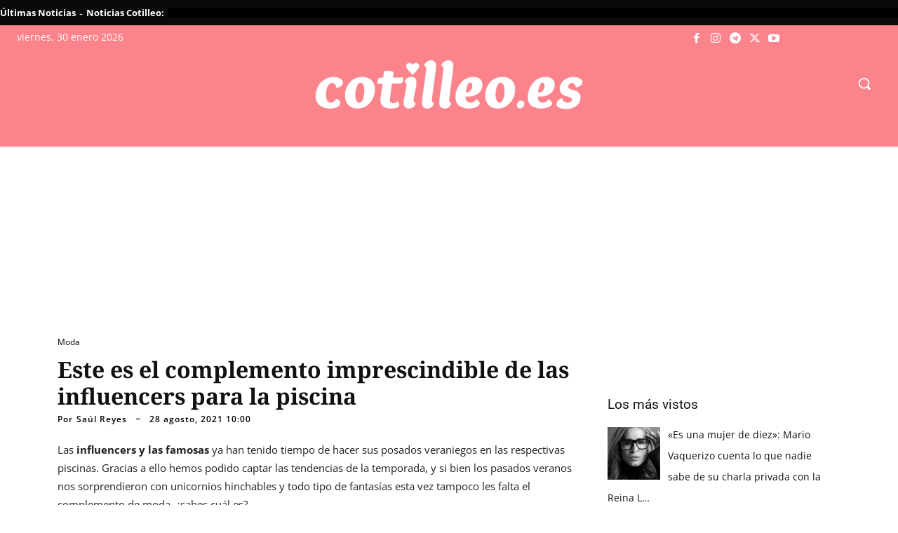

--- FILE ---
content_type: text/html; charset=UTF-8
request_url: https://www.cotilleo.es/2021/08/28/influencer-complemento-piscina-colchoneta-294880/
body_size: 60877
content:
<!doctype html >
<html lang="es" prefix="og: https://ogp.me/ns#">
<head><meta charset="UTF-8" /><script>if(navigator.userAgent.match(/MSIE|Internet Explorer/i)||navigator.userAgent.match(/Trident\/7\..*?rv:11/i)){var href=document.location.href;if(!href.match(/[?&]nowprocket/)){if(href.indexOf("?")==-1){if(href.indexOf("#")==-1){document.location.href=href+"?nowprocket=1"}else{document.location.href=href.replace("#","?nowprocket=1#")}}else{if(href.indexOf("#")==-1){document.location.href=href+"&nowprocket=1"}else{document.location.href=href.replace("#","&nowprocket=1#")}}}}</script><script>(()=>{class RocketLazyLoadScripts{constructor(){this.v="2.0.4",this.userEvents=["keydown","keyup","mousedown","mouseup","mousemove","mouseover","mouseout","touchmove","touchstart","touchend","touchcancel","wheel","click","dblclick","input"],this.attributeEvents=["onblur","onclick","oncontextmenu","ondblclick","onfocus","onmousedown","onmouseenter","onmouseleave","onmousemove","onmouseout","onmouseover","onmouseup","onmousewheel","onscroll","onsubmit"]}async t(){this.i(),this.o(),/iP(ad|hone)/.test(navigator.userAgent)&&this.h(),this.u(),this.l(this),this.m(),this.k(this),this.p(this),this._(),await Promise.all([this.R(),this.L()]),this.lastBreath=Date.now(),this.S(this),this.P(),this.D(),this.O(),this.M(),await this.C(this.delayedScripts.normal),await this.C(this.delayedScripts.defer),await this.C(this.delayedScripts.async),await this.T(),await this.F(),await this.j(),await this.A(),window.dispatchEvent(new Event("rocket-allScriptsLoaded")),this.everythingLoaded=!0,this.lastTouchEnd&&await new Promise(t=>setTimeout(t,500-Date.now()+this.lastTouchEnd)),this.I(),this.H(),this.U(),this.W()}i(){this.CSPIssue=sessionStorage.getItem("rocketCSPIssue"),document.addEventListener("securitypolicyviolation",t=>{this.CSPIssue||"script-src-elem"!==t.violatedDirective||"data"!==t.blockedURI||(this.CSPIssue=!0,sessionStorage.setItem("rocketCSPIssue",!0))},{isRocket:!0})}o(){window.addEventListener("pageshow",t=>{this.persisted=t.persisted,this.realWindowLoadedFired=!0},{isRocket:!0}),window.addEventListener("pagehide",()=>{this.onFirstUserAction=null},{isRocket:!0})}h(){let t;function e(e){t=e}window.addEventListener("touchstart",e,{isRocket:!0}),window.addEventListener("touchend",function i(o){o.changedTouches[0]&&t.changedTouches[0]&&Math.abs(o.changedTouches[0].pageX-t.changedTouches[0].pageX)<10&&Math.abs(o.changedTouches[0].pageY-t.changedTouches[0].pageY)<10&&o.timeStamp-t.timeStamp<200&&(window.removeEventListener("touchstart",e,{isRocket:!0}),window.removeEventListener("touchend",i,{isRocket:!0}),"INPUT"===o.target.tagName&&"text"===o.target.type||(o.target.dispatchEvent(new TouchEvent("touchend",{target:o.target,bubbles:!0})),o.target.dispatchEvent(new MouseEvent("mouseover",{target:o.target,bubbles:!0})),o.target.dispatchEvent(new PointerEvent("click",{target:o.target,bubbles:!0,cancelable:!0,detail:1,clientX:o.changedTouches[0].clientX,clientY:o.changedTouches[0].clientY})),event.preventDefault()))},{isRocket:!0})}q(t){this.userActionTriggered||("mousemove"!==t.type||this.firstMousemoveIgnored?"keyup"===t.type||"mouseover"===t.type||"mouseout"===t.type||(this.userActionTriggered=!0,this.onFirstUserAction&&this.onFirstUserAction()):this.firstMousemoveIgnored=!0),"click"===t.type&&t.preventDefault(),t.stopPropagation(),t.stopImmediatePropagation(),"touchstart"===this.lastEvent&&"touchend"===t.type&&(this.lastTouchEnd=Date.now()),"click"===t.type&&(this.lastTouchEnd=0),this.lastEvent=t.type,t.composedPath&&t.composedPath()[0].getRootNode()instanceof ShadowRoot&&(t.rocketTarget=t.composedPath()[0]),this.savedUserEvents.push(t)}u(){this.savedUserEvents=[],this.userEventHandler=this.q.bind(this),this.userEvents.forEach(t=>window.addEventListener(t,this.userEventHandler,{passive:!1,isRocket:!0})),document.addEventListener("visibilitychange",this.userEventHandler,{isRocket:!0})}U(){this.userEvents.forEach(t=>window.removeEventListener(t,this.userEventHandler,{passive:!1,isRocket:!0})),document.removeEventListener("visibilitychange",this.userEventHandler,{isRocket:!0}),this.savedUserEvents.forEach(t=>{(t.rocketTarget||t.target).dispatchEvent(new window[t.constructor.name](t.type,t))})}m(){const t="return false",e=Array.from(this.attributeEvents,t=>"data-rocket-"+t),i="["+this.attributeEvents.join("],[")+"]",o="[data-rocket-"+this.attributeEvents.join("],[data-rocket-")+"]",s=(e,i,o)=>{o&&o!==t&&(e.setAttribute("data-rocket-"+i,o),e["rocket"+i]=new Function("event",o),e.setAttribute(i,t))};new MutationObserver(t=>{for(const n of t)"attributes"===n.type&&(n.attributeName.startsWith("data-rocket-")||this.everythingLoaded?n.attributeName.startsWith("data-rocket-")&&this.everythingLoaded&&this.N(n.target,n.attributeName.substring(12)):s(n.target,n.attributeName,n.target.getAttribute(n.attributeName))),"childList"===n.type&&n.addedNodes.forEach(t=>{if(t.nodeType===Node.ELEMENT_NODE)if(this.everythingLoaded)for(const i of[t,...t.querySelectorAll(o)])for(const t of i.getAttributeNames())e.includes(t)&&this.N(i,t.substring(12));else for(const e of[t,...t.querySelectorAll(i)])for(const t of e.getAttributeNames())this.attributeEvents.includes(t)&&s(e,t,e.getAttribute(t))})}).observe(document,{subtree:!0,childList:!0,attributeFilter:[...this.attributeEvents,...e]})}I(){this.attributeEvents.forEach(t=>{document.querySelectorAll("[data-rocket-"+t+"]").forEach(e=>{this.N(e,t)})})}N(t,e){const i=t.getAttribute("data-rocket-"+e);i&&(t.setAttribute(e,i),t.removeAttribute("data-rocket-"+e))}k(t){Object.defineProperty(HTMLElement.prototype,"onclick",{get(){return this.rocketonclick||null},set(e){this.rocketonclick=e,this.setAttribute(t.everythingLoaded?"onclick":"data-rocket-onclick","this.rocketonclick(event)")}})}S(t){function e(e,i){let o=e[i];e[i]=null,Object.defineProperty(e,i,{get:()=>o,set(s){t.everythingLoaded?o=s:e["rocket"+i]=o=s}})}e(document,"onreadystatechange"),e(window,"onload"),e(window,"onpageshow");try{Object.defineProperty(document,"readyState",{get:()=>t.rocketReadyState,set(e){t.rocketReadyState=e},configurable:!0}),document.readyState="loading"}catch(t){console.log("WPRocket DJE readyState conflict, bypassing")}}l(t){this.originalAddEventListener=EventTarget.prototype.addEventListener,this.originalRemoveEventListener=EventTarget.prototype.removeEventListener,this.savedEventListeners=[],EventTarget.prototype.addEventListener=function(e,i,o){o&&o.isRocket||!t.B(e,this)&&!t.userEvents.includes(e)||t.B(e,this)&&!t.userActionTriggered||e.startsWith("rocket-")||t.everythingLoaded?t.originalAddEventListener.call(this,e,i,o):(t.savedEventListeners.push({target:this,remove:!1,type:e,func:i,options:o}),"mouseenter"!==e&&"mouseleave"!==e||t.originalAddEventListener.call(this,e,t.savedUserEvents.push,o))},EventTarget.prototype.removeEventListener=function(e,i,o){o&&o.isRocket||!t.B(e,this)&&!t.userEvents.includes(e)||t.B(e,this)&&!t.userActionTriggered||e.startsWith("rocket-")||t.everythingLoaded?t.originalRemoveEventListener.call(this,e,i,o):t.savedEventListeners.push({target:this,remove:!0,type:e,func:i,options:o})}}J(t,e){this.savedEventListeners=this.savedEventListeners.filter(i=>{let o=i.type,s=i.target||window;return e!==o||t!==s||(this.B(o,s)&&(i.type="rocket-"+o),this.$(i),!1)})}H(){EventTarget.prototype.addEventListener=this.originalAddEventListener,EventTarget.prototype.removeEventListener=this.originalRemoveEventListener,this.savedEventListeners.forEach(t=>this.$(t))}$(t){t.remove?this.originalRemoveEventListener.call(t.target,t.type,t.func,t.options):this.originalAddEventListener.call(t.target,t.type,t.func,t.options)}p(t){let e;function i(e){return t.everythingLoaded?e:e.split(" ").map(t=>"load"===t||t.startsWith("load.")?"rocket-jquery-load":t).join(" ")}function o(o){function s(e){const s=o.fn[e];o.fn[e]=o.fn.init.prototype[e]=function(){return this[0]===window&&t.userActionTriggered&&("string"==typeof arguments[0]||arguments[0]instanceof String?arguments[0]=i(arguments[0]):"object"==typeof arguments[0]&&Object.keys(arguments[0]).forEach(t=>{const e=arguments[0][t];delete arguments[0][t],arguments[0][i(t)]=e})),s.apply(this,arguments),this}}if(o&&o.fn&&!t.allJQueries.includes(o)){const e={DOMContentLoaded:[],"rocket-DOMContentLoaded":[]};for(const t in e)document.addEventListener(t,()=>{e[t].forEach(t=>t())},{isRocket:!0});o.fn.ready=o.fn.init.prototype.ready=function(i){function s(){parseInt(o.fn.jquery)>2?setTimeout(()=>i.bind(document)(o)):i.bind(document)(o)}return"function"==typeof i&&(t.realDomReadyFired?!t.userActionTriggered||t.fauxDomReadyFired?s():e["rocket-DOMContentLoaded"].push(s):e.DOMContentLoaded.push(s)),o([])},s("on"),s("one"),s("off"),t.allJQueries.push(o)}e=o}t.allJQueries=[],o(window.jQuery),Object.defineProperty(window,"jQuery",{get:()=>e,set(t){o(t)}})}P(){const t=new Map;document.write=document.writeln=function(e){const i=document.currentScript,o=document.createRange(),s=i.parentElement;let n=t.get(i);void 0===n&&(n=i.nextSibling,t.set(i,n));const c=document.createDocumentFragment();o.setStart(c,0),c.appendChild(o.createContextualFragment(e)),s.insertBefore(c,n)}}async R(){return new Promise(t=>{this.userActionTriggered?t():this.onFirstUserAction=t})}async L(){return new Promise(t=>{document.addEventListener("DOMContentLoaded",()=>{this.realDomReadyFired=!0,t()},{isRocket:!0})})}async j(){return this.realWindowLoadedFired?Promise.resolve():new Promise(t=>{window.addEventListener("load",t,{isRocket:!0})})}M(){this.pendingScripts=[];this.scriptsMutationObserver=new MutationObserver(t=>{for(const e of t)e.addedNodes.forEach(t=>{"SCRIPT"!==t.tagName||t.noModule||t.isWPRocket||this.pendingScripts.push({script:t,promise:new Promise(e=>{const i=()=>{const i=this.pendingScripts.findIndex(e=>e.script===t);i>=0&&this.pendingScripts.splice(i,1),e()};t.addEventListener("load",i,{isRocket:!0}),t.addEventListener("error",i,{isRocket:!0}),setTimeout(i,1e3)})})})}),this.scriptsMutationObserver.observe(document,{childList:!0,subtree:!0})}async F(){await this.X(),this.pendingScripts.length?(await this.pendingScripts[0].promise,await this.F()):this.scriptsMutationObserver.disconnect()}D(){this.delayedScripts={normal:[],async:[],defer:[]},document.querySelectorAll("script[type$=rocketlazyloadscript]").forEach(t=>{t.hasAttribute("data-rocket-src")?t.hasAttribute("async")&&!1!==t.async?this.delayedScripts.async.push(t):t.hasAttribute("defer")&&!1!==t.defer||"module"===t.getAttribute("data-rocket-type")?this.delayedScripts.defer.push(t):this.delayedScripts.normal.push(t):this.delayedScripts.normal.push(t)})}async _(){await this.L();let t=[];document.querySelectorAll("script[type$=rocketlazyloadscript][data-rocket-src]").forEach(e=>{let i=e.getAttribute("data-rocket-src");if(i&&!i.startsWith("data:")){i.startsWith("//")&&(i=location.protocol+i);try{const o=new URL(i).origin;o!==location.origin&&t.push({src:o,crossOrigin:e.crossOrigin||"module"===e.getAttribute("data-rocket-type")})}catch(t){}}}),t=[...new Map(t.map(t=>[JSON.stringify(t),t])).values()],this.Y(t,"preconnect")}async G(t){if(await this.K(),!0!==t.noModule||!("noModule"in HTMLScriptElement.prototype))return new Promise(e=>{let i;function o(){(i||t).setAttribute("data-rocket-status","executed"),e()}try{if(navigator.userAgent.includes("Firefox/")||""===navigator.vendor||this.CSPIssue)i=document.createElement("script"),[...t.attributes].forEach(t=>{let e=t.nodeName;"type"!==e&&("data-rocket-type"===e&&(e="type"),"data-rocket-src"===e&&(e="src"),i.setAttribute(e,t.nodeValue))}),t.text&&(i.text=t.text),t.nonce&&(i.nonce=t.nonce),i.hasAttribute("src")?(i.addEventListener("load",o,{isRocket:!0}),i.addEventListener("error",()=>{i.setAttribute("data-rocket-status","failed-network"),e()},{isRocket:!0}),setTimeout(()=>{i.isConnected||e()},1)):(i.text=t.text,o()),i.isWPRocket=!0,t.parentNode.replaceChild(i,t);else{const i=t.getAttribute("data-rocket-type"),s=t.getAttribute("data-rocket-src");i?(t.type=i,t.removeAttribute("data-rocket-type")):t.removeAttribute("type"),t.addEventListener("load",o,{isRocket:!0}),t.addEventListener("error",i=>{this.CSPIssue&&i.target.src.startsWith("data:")?(console.log("WPRocket: CSP fallback activated"),t.removeAttribute("src"),this.G(t).then(e)):(t.setAttribute("data-rocket-status","failed-network"),e())},{isRocket:!0}),s?(t.fetchPriority="high",t.removeAttribute("data-rocket-src"),t.src=s):t.src="data:text/javascript;base64,"+window.btoa(unescape(encodeURIComponent(t.text)))}}catch(i){t.setAttribute("data-rocket-status","failed-transform"),e()}});t.setAttribute("data-rocket-status","skipped")}async C(t){const e=t.shift();return e?(e.isConnected&&await this.G(e),this.C(t)):Promise.resolve()}O(){this.Y([...this.delayedScripts.normal,...this.delayedScripts.defer,...this.delayedScripts.async],"preload")}Y(t,e){this.trash=this.trash||[];let i=!0;var o=document.createDocumentFragment();t.forEach(t=>{const s=t.getAttribute&&t.getAttribute("data-rocket-src")||t.src;if(s&&!s.startsWith("data:")){const n=document.createElement("link");n.href=s,n.rel=e,"preconnect"!==e&&(n.as="script",n.fetchPriority=i?"high":"low"),t.getAttribute&&"module"===t.getAttribute("data-rocket-type")&&(n.crossOrigin=!0),t.crossOrigin&&(n.crossOrigin=t.crossOrigin),t.integrity&&(n.integrity=t.integrity),t.nonce&&(n.nonce=t.nonce),o.appendChild(n),this.trash.push(n),i=!1}}),document.head.appendChild(o)}W(){this.trash.forEach(t=>t.remove())}async T(){try{document.readyState="interactive"}catch(t){}this.fauxDomReadyFired=!0;try{await this.K(),this.J(document,"readystatechange"),document.dispatchEvent(new Event("rocket-readystatechange")),await this.K(),document.rocketonreadystatechange&&document.rocketonreadystatechange(),await this.K(),this.J(document,"DOMContentLoaded"),document.dispatchEvent(new Event("rocket-DOMContentLoaded")),await this.K(),this.J(window,"DOMContentLoaded"),window.dispatchEvent(new Event("rocket-DOMContentLoaded"))}catch(t){console.error(t)}}async A(){try{document.readyState="complete"}catch(t){}try{await this.K(),this.J(document,"readystatechange"),document.dispatchEvent(new Event("rocket-readystatechange")),await this.K(),document.rocketonreadystatechange&&document.rocketonreadystatechange(),await this.K(),this.J(window,"load"),window.dispatchEvent(new Event("rocket-load")),await this.K(),window.rocketonload&&window.rocketonload(),await this.K(),this.allJQueries.forEach(t=>t(window).trigger("rocket-jquery-load")),await this.K(),this.J(window,"pageshow");const t=new Event("rocket-pageshow");t.persisted=this.persisted,window.dispatchEvent(t),await this.K(),window.rocketonpageshow&&window.rocketonpageshow({persisted:this.persisted})}catch(t){console.error(t)}}async K(){Date.now()-this.lastBreath>45&&(await this.X(),this.lastBreath=Date.now())}async X(){return document.hidden?new Promise(t=>setTimeout(t)):new Promise(t=>requestAnimationFrame(t))}B(t,e){return e===document&&"readystatechange"===t||(e===document&&"DOMContentLoaded"===t||(e===window&&"DOMContentLoaded"===t||(e===window&&"load"===t||e===window&&"pageshow"===t)))}static run(){(new RocketLazyLoadScripts).t()}}RocketLazyLoadScripts.run()})();</script>
    
    <title>Este es el complemento imprescindible de las influencers para la piscina</title>
<link data-rocket-preload as="style" href="https://fonts.googleapis.com/css?family=Open%20Sans%3A400%2C100%2C100italic%2C200%2C200italic%2C300%2C300italic%2C400italic%7CRoboto%3A400%2C100%2C100italic%2C200%2C200italic%2C300%2C300italic%2C400italic%7CPlayfair%20Display%3A400%2C100%2C100italic%2C200%2C200italic%2C300%2C300italic%2C400italic%7CPlayfair%20Display%20SC%3A400%2C100%2C100italic%2C200%2C200italic%2C300%2C300italic%2C400italic%7COpen%20Sans%3A400%2C500%2C700%2C600%7CNoto%20Serif%3A700%2C400&#038;display=swap" rel="preload">
<link href="https://fonts.googleapis.com/css?family=Open%20Sans%3A400%2C100%2C100italic%2C200%2C200italic%2C300%2C300italic%2C400italic%7CRoboto%3A400%2C100%2C100italic%2C200%2C200italic%2C300%2C300italic%2C400italic%7CPlayfair%20Display%3A400%2C100%2C100italic%2C200%2C200italic%2C300%2C300italic%2C400italic%7CPlayfair%20Display%20SC%3A400%2C100%2C100italic%2C200%2C200italic%2C300%2C300italic%2C400italic%7COpen%20Sans%3A400%2C500%2C700%2C600%7CNoto%20Serif%3A700%2C400&#038;display=swap" media="print" onload="this.media=&#039;all&#039;" rel="stylesheet">
<style id="wpr-usedcss">img:is([sizes=auto i],[sizes^="auto," i]){contain-intrinsic-size:3000px 1500px}img.emoji{display:inline!important;border:none!important;box-shadow:none!important;height:1em!important;width:1em!important;margin:0 .07em!important;vertical-align:-.1em!important;background:0 0!important;padding:0!important}:root{--wp-block-synced-color:#7a00df;--wp-block-synced-color--rgb:122,0,223;--wp-bound-block-color:var(--wp-block-synced-color);--wp-editor-canvas-background:#ddd;--wp-admin-theme-color:#007cba;--wp-admin-theme-color--rgb:0,124,186;--wp-admin-theme-color-darker-10:#006ba1;--wp-admin-theme-color-darker-10--rgb:0,107,160.5;--wp-admin-theme-color-darker-20:#005a87;--wp-admin-theme-color-darker-20--rgb:0,90,135;--wp-admin-border-width-focus:2px}@media (min-resolution:192dpi){:root{--wp-admin-border-width-focus:1.5px}}:root{--wp--preset--font-size--normal:16px;--wp--preset--font-size--huge:42px}html :where(.has-border-color){border-style:solid}html :where([style*=border-top-color]){border-top-style:solid}html :where([style*=border-right-color]){border-right-style:solid}html :where([style*=border-bottom-color]){border-bottom-style:solid}html :where([style*=border-left-color]){border-left-style:solid}html :where([style*=border-width]){border-style:solid}html :where([style*=border-top-width]){border-top-style:solid}html :where([style*=border-right-width]){border-right-style:solid}html :where([style*=border-bottom-width]){border-bottom-style:solid}html :where([style*=border-left-width]){border-left-style:solid}html :where(img[class*=wp-image-]){height:auto;max-width:100%}:where(figure){margin:0 0 1em}html :where(.is-position-sticky){--wp-admin--admin-bar--position-offset:var(--wp-admin--admin-bar--height,0px)}@media screen and (max-width:600px){html :where(.is-position-sticky){--wp-admin--admin-bar--position-offset:0px}}.wp-block-image>a,.wp-block-image>figure>a{display:inline-block}.wp-block-image img{box-sizing:border-box;height:auto;max-width:100%;vertical-align:bottom}@media not (prefers-reduced-motion){.wp-block-image img.hide{visibility:hidden}.wp-block-image img.show{animation:.4s show-content-image}}.wp-block-image :where(figcaption){margin-bottom:1em;margin-top:.5em}:root :where(.wp-block-image.is-style-rounded img,.wp-block-image .is-style-rounded img){border-radius:9999px}.wp-block-image figure{margin:0}@keyframes show-content-image{0%{visibility:hidden}99%{visibility:hidden}to{visibility:visible}}:root :where(p.has-background){padding:1.25em 2.375em}:where(p.has-text-color:not(.has-link-color)) a{color:inherit}:root{--wp--preset--aspect-ratio--square:1;--wp--preset--aspect-ratio--4-3:4/3;--wp--preset--aspect-ratio--3-4:3/4;--wp--preset--aspect-ratio--3-2:3/2;--wp--preset--aspect-ratio--2-3:2/3;--wp--preset--aspect-ratio--16-9:16/9;--wp--preset--aspect-ratio--9-16:9/16;--wp--preset--color--black:#000000;--wp--preset--color--cyan-bluish-gray:#abb8c3;--wp--preset--color--white:#ffffff;--wp--preset--color--pale-pink:#f78da7;--wp--preset--color--vivid-red:#cf2e2e;--wp--preset--color--luminous-vivid-orange:#ff6900;--wp--preset--color--luminous-vivid-amber:#fcb900;--wp--preset--color--light-green-cyan:#7bdcb5;--wp--preset--color--vivid-green-cyan:#00d084;--wp--preset--color--pale-cyan-blue:#8ed1fc;--wp--preset--color--vivid-cyan-blue:#0693e3;--wp--preset--color--vivid-purple:#9b51e0;--wp--preset--gradient--vivid-cyan-blue-to-vivid-purple:linear-gradient(135deg,rgb(6, 147, 227) 0%,rgb(155, 81, 224) 100%);--wp--preset--gradient--light-green-cyan-to-vivid-green-cyan:linear-gradient(135deg,rgb(122, 220, 180) 0%,rgb(0, 208, 130) 100%);--wp--preset--gradient--luminous-vivid-amber-to-luminous-vivid-orange:linear-gradient(135deg,rgb(252, 185, 0) 0%,rgb(255, 105, 0) 100%);--wp--preset--gradient--luminous-vivid-orange-to-vivid-red:linear-gradient(135deg,rgb(255, 105, 0) 0%,rgb(207, 46, 46) 100%);--wp--preset--gradient--very-light-gray-to-cyan-bluish-gray:linear-gradient(135deg,rgb(238, 238, 238) 0%,rgb(169, 184, 195) 100%);--wp--preset--gradient--cool-to-warm-spectrum:linear-gradient(135deg,rgb(74, 234, 220) 0%,rgb(151, 120, 209) 20%,rgb(207, 42, 186) 40%,rgb(238, 44, 130) 60%,rgb(251, 105, 98) 80%,rgb(254, 248, 76) 100%);--wp--preset--gradient--blush-light-purple:linear-gradient(135deg,rgb(255, 206, 236) 0%,rgb(152, 150, 240) 100%);--wp--preset--gradient--blush-bordeaux:linear-gradient(135deg,rgb(254, 205, 165) 0%,rgb(254, 45, 45) 50%,rgb(107, 0, 62) 100%);--wp--preset--gradient--luminous-dusk:linear-gradient(135deg,rgb(255, 203, 112) 0%,rgb(199, 81, 192) 50%,rgb(65, 88, 208) 100%);--wp--preset--gradient--pale-ocean:linear-gradient(135deg,rgb(255, 245, 203) 0%,rgb(182, 227, 212) 50%,rgb(51, 167, 181) 100%);--wp--preset--gradient--electric-grass:linear-gradient(135deg,rgb(202, 248, 128) 0%,rgb(113, 206, 126) 100%);--wp--preset--gradient--midnight:linear-gradient(135deg,rgb(2, 3, 129) 0%,rgb(40, 116, 252) 100%);--wp--preset--font-size--small:11px;--wp--preset--font-size--medium:20px;--wp--preset--font-size--large:32px;--wp--preset--font-size--x-large:42px;--wp--preset--font-size--regular:15px;--wp--preset--font-size--larger:50px;--wp--preset--spacing--20:0.44rem;--wp--preset--spacing--30:0.67rem;--wp--preset--spacing--40:1rem;--wp--preset--spacing--50:1.5rem;--wp--preset--spacing--60:2.25rem;--wp--preset--spacing--70:3.38rem;--wp--preset--spacing--80:5.06rem;--wp--preset--shadow--natural:6px 6px 9px rgba(0, 0, 0, .2);--wp--preset--shadow--deep:12px 12px 50px rgba(0, 0, 0, .4);--wp--preset--shadow--sharp:6px 6px 0px rgba(0, 0, 0, .2);--wp--preset--shadow--outlined:6px 6px 0px -3px rgb(255, 255, 255),6px 6px rgb(0, 0, 0);--wp--preset--shadow--crisp:6px 6px 0px rgb(0, 0, 0)}:where(.is-layout-flex){gap:.5em}:where(.is-layout-grid){gap:.5em}:where(.wp-block-columns.is-layout-flex){gap:2em}:where(.wp-block-columns.is-layout-grid){gap:2em}:where(.wp-block-post-template.is-layout-flex){gap:1.25em}:where(.wp-block-post-template.is-layout-grid){gap:1.25em}.clearfix:after,.clearfix:before{display:table;content:'';line-height:0}.tdm-descr{font-family:var(--td_default_google_font_1,'Open Sans','Open Sans Regular',sans-serif);font-size:16px;line-height:28px;color:#666;margin-bottom:30px}@media (max-width:1018px){.tdm-descr{font-size:15px;line-height:24px}}@media (min-width:768px) and (max-width:1018px){.tdm-descr{margin-bottom:25px}.tdc-row.stretch_row_1200>.td-pb-row{margin-right:0;margin-left:0}}.tdm-inline-block{display:inline-block}[data-mfp-src]{cursor:pointer}@font-face{font-family:'Noto Serif';font-style:normal;font-weight:400;font-stretch:100%;font-display:swap;src:url(https://fonts.gstatic.com/s/notoserif/v33/ga6daw1J5X9T9RW6j9bNVls-hfgvz8JcMofYTYf6D30.woff2) format('woff2');unicode-range:U+0000-00FF,U+0131,U+0152-0153,U+02BB-02BC,U+02C6,U+02DA,U+02DC,U+0304,U+0308,U+0329,U+2000-206F,U+20AC,U+2122,U+2191,U+2193,U+2212,U+2215,U+FEFF,U+FFFD}@font-face{font-family:'Noto Serif';font-style:normal;font-weight:700;font-stretch:100%;font-display:swap;src:url(https://fonts.gstatic.com/s/notoserif/v33/ga6daw1J5X9T9RW6j9bNVls-hfgvz8JcMofYTYf6D30.woff2) format('woff2');unicode-range:U+0000-00FF,U+0131,U+0152-0153,U+02BB-02BC,U+02C6,U+02DA,U+02DC,U+0304,U+0308,U+0329,U+2000-206F,U+20AC,U+2122,U+2191,U+2193,U+2212,U+2215,U+FEFF,U+FFFD}@font-face{font-family:'Open Sans';font-style:italic;font-weight:300;font-stretch:100%;font-display:swap;src:url(https://fonts.gstatic.com/s/opensans/v44/memtYaGs126MiZpBA-UFUIcVXSCEkx2cmqvXlWqWuU6F.woff2) format('woff2');unicode-range:U+0000-00FF,U+0131,U+0152-0153,U+02BB-02BC,U+02C6,U+02DA,U+02DC,U+0304,U+0308,U+0329,U+2000-206F,U+20AC,U+2122,U+2191,U+2193,U+2212,U+2215,U+FEFF,U+FFFD}@font-face{font-family:'Open Sans';font-style:italic;font-weight:400;font-stretch:100%;font-display:swap;src:url(https://fonts.gstatic.com/s/opensans/v44/memtYaGs126MiZpBA-UFUIcVXSCEkx2cmqvXlWqWuU6F.woff2) format('woff2');unicode-range:U+0000-00FF,U+0131,U+0152-0153,U+02BB-02BC,U+02C6,U+02DA,U+02DC,U+0304,U+0308,U+0329,U+2000-206F,U+20AC,U+2122,U+2191,U+2193,U+2212,U+2215,U+FEFF,U+FFFD}@font-face{font-family:'Open Sans';font-style:normal;font-weight:300;font-stretch:100%;font-display:swap;src:url(https://fonts.gstatic.com/s/opensans/v44/memvYaGs126MiZpBA-UvWbX2vVnXBbObj2OVTS-muw.woff2) format('woff2');unicode-range:U+0000-00FF,U+0131,U+0152-0153,U+02BB-02BC,U+02C6,U+02DA,U+02DC,U+0304,U+0308,U+0329,U+2000-206F,U+20AC,U+2122,U+2191,U+2193,U+2212,U+2215,U+FEFF,U+FFFD}@font-face{font-family:'Open Sans';font-style:normal;font-weight:400;font-stretch:100%;font-display:swap;src:url(https://fonts.gstatic.com/s/opensans/v44/memvYaGs126MiZpBA-UvWbX2vVnXBbObj2OVTS-muw.woff2) format('woff2');unicode-range:U+0000-00FF,U+0131,U+0152-0153,U+02BB-02BC,U+02C6,U+02DA,U+02DC,U+0304,U+0308,U+0329,U+2000-206F,U+20AC,U+2122,U+2191,U+2193,U+2212,U+2215,U+FEFF,U+FFFD}@font-face{font-family:'Open Sans';font-style:normal;font-weight:500;font-stretch:100%;font-display:swap;src:url(https://fonts.gstatic.com/s/opensans/v44/memvYaGs126MiZpBA-UvWbX2vVnXBbObj2OVTS-muw.woff2) format('woff2');unicode-range:U+0000-00FF,U+0131,U+0152-0153,U+02BB-02BC,U+02C6,U+02DA,U+02DC,U+0304,U+0308,U+0329,U+2000-206F,U+20AC,U+2122,U+2191,U+2193,U+2212,U+2215,U+FEFF,U+FFFD}@font-face{font-family:'Open Sans';font-style:normal;font-weight:600;font-stretch:100%;font-display:swap;src:url(https://fonts.gstatic.com/s/opensans/v44/memvYaGs126MiZpBA-UvWbX2vVnXBbObj2OVTS-muw.woff2) format('woff2');unicode-range:U+0000-00FF,U+0131,U+0152-0153,U+02BB-02BC,U+02C6,U+02DA,U+02DC,U+0304,U+0308,U+0329,U+2000-206F,U+20AC,U+2122,U+2191,U+2193,U+2212,U+2215,U+FEFF,U+FFFD}@font-face{font-family:'Open Sans';font-style:normal;font-weight:700;font-stretch:100%;font-display:swap;src:url(https://fonts.gstatic.com/s/opensans/v44/memvYaGs126MiZpBA-UvWbX2vVnXBbObj2OVTS-muw.woff2) format('woff2');unicode-range:U+0000-00FF,U+0131,U+0152-0153,U+02BB-02BC,U+02C6,U+02DA,U+02DC,U+0304,U+0308,U+0329,U+2000-206F,U+20AC,U+2122,U+2191,U+2193,U+2212,U+2215,U+FEFF,U+FFFD}@font-face{font-family:Roboto;font-style:italic;font-weight:100;font-stretch:100%;font-display:swap;src:url(https://fonts.gstatic.com/s/roboto/v50/KFO5CnqEu92Fr1Mu53ZEC9_Vu3r1gIhOszmkBnka.woff2) format('woff2');unicode-range:U+0000-00FF,U+0131,U+0152-0153,U+02BB-02BC,U+02C6,U+02DA,U+02DC,U+0304,U+0308,U+0329,U+2000-206F,U+20AC,U+2122,U+2191,U+2193,U+2212,U+2215,U+FEFF,U+FFFD}@font-face{font-family:Roboto;font-style:italic;font-weight:200;font-stretch:100%;font-display:swap;src:url(https://fonts.gstatic.com/s/roboto/v50/KFO5CnqEu92Fr1Mu53ZEC9_Vu3r1gIhOszmkBnka.woff2) format('woff2');unicode-range:U+0000-00FF,U+0131,U+0152-0153,U+02BB-02BC,U+02C6,U+02DA,U+02DC,U+0304,U+0308,U+0329,U+2000-206F,U+20AC,U+2122,U+2191,U+2193,U+2212,U+2215,U+FEFF,U+FFFD}@font-face{font-family:Roboto;font-style:italic;font-weight:300;font-stretch:100%;font-display:swap;src:url(https://fonts.gstatic.com/s/roboto/v50/KFO5CnqEu92Fr1Mu53ZEC9_Vu3r1gIhOszmkBnka.woff2) format('woff2');unicode-range:U+0000-00FF,U+0131,U+0152-0153,U+02BB-02BC,U+02C6,U+02DA,U+02DC,U+0304,U+0308,U+0329,U+2000-206F,U+20AC,U+2122,U+2191,U+2193,U+2212,U+2215,U+FEFF,U+FFFD}@font-face{font-family:Roboto;font-style:italic;font-weight:400;font-stretch:100%;font-display:swap;src:url(https://fonts.gstatic.com/s/roboto/v50/KFO5CnqEu92Fr1Mu53ZEC9_Vu3r1gIhOszmkBnka.woff2) format('woff2');unicode-range:U+0000-00FF,U+0131,U+0152-0153,U+02BB-02BC,U+02C6,U+02DA,U+02DC,U+0304,U+0308,U+0329,U+2000-206F,U+20AC,U+2122,U+2191,U+2193,U+2212,U+2215,U+FEFF,U+FFFD}@font-face{font-family:Roboto;font-style:normal;font-weight:100;font-stretch:100%;font-display:swap;src:url(https://fonts.gstatic.com/s/roboto/v50/KFO7CnqEu92Fr1ME7kSn66aGLdTylUAMa3yUBA.woff2) format('woff2');unicode-range:U+0000-00FF,U+0131,U+0152-0153,U+02BB-02BC,U+02C6,U+02DA,U+02DC,U+0304,U+0308,U+0329,U+2000-206F,U+20AC,U+2122,U+2191,U+2193,U+2212,U+2215,U+FEFF,U+FFFD}@font-face{font-family:Roboto;font-style:normal;font-weight:200;font-stretch:100%;font-display:swap;src:url(https://fonts.gstatic.com/s/roboto/v50/KFO7CnqEu92Fr1ME7kSn66aGLdTylUAMa3yUBA.woff2) format('woff2');unicode-range:U+0000-00FF,U+0131,U+0152-0153,U+02BB-02BC,U+02C6,U+02DA,U+02DC,U+0304,U+0308,U+0329,U+2000-206F,U+20AC,U+2122,U+2191,U+2193,U+2212,U+2215,U+FEFF,U+FFFD}@font-face{font-family:Roboto;font-style:normal;font-weight:300;font-stretch:100%;font-display:swap;src:url(https://fonts.gstatic.com/s/roboto/v50/KFO7CnqEu92Fr1ME7kSn66aGLdTylUAMa3yUBA.woff2) format('woff2');unicode-range:U+0000-00FF,U+0131,U+0152-0153,U+02BB-02BC,U+02C6,U+02DA,U+02DC,U+0304,U+0308,U+0329,U+2000-206F,U+20AC,U+2122,U+2191,U+2193,U+2212,U+2215,U+FEFF,U+FFFD}@font-face{font-family:Roboto;font-style:normal;font-weight:400;font-stretch:100%;font-display:swap;src:url(https://fonts.gstatic.com/s/roboto/v50/KFO7CnqEu92Fr1ME7kSn66aGLdTylUAMa3yUBA.woff2) format('woff2');unicode-range:U+0000-00FF,U+0131,U+0152-0153,U+02BB-02BC,U+02C6,U+02DA,U+02DC,U+0304,U+0308,U+0329,U+2000-206F,U+20AC,U+2122,U+2191,U+2193,U+2212,U+2215,U+FEFF,U+FFFD}.rpwwt-widget ul{list-style:none;margin-left:0;margin-right:0;padding-left:0;padding-right:0}.rpwwt-widget ul li{overflow:hidden;margin:0 0 1.5em}.rpwwt-widget ul li:last-child{margin:0}.rpwwt-widget ul li img{display:inline;float:left;margin:.3em .75em .75em 0}#rpwwt-recent-posts-widget-with-thumbnails-8 img{width:75px;height:75px}#rpwwt-recent-posts-widget-with-thumbnails-9 img{width:75px;height:75px}:root{--td_theme_color:#4db2ec;--td_grid_border_color:#ededed;--td_black:#222;--td_text_color:#111;--td_default_google_font_1:'Open Sans','Open Sans Regular',sans-serif;--td_default_google_font_2:'Roboto',sans-serif}html{font-family:sans-serif;-ms-text-size-adjust:100%;-webkit-text-size-adjust:100%}body{margin:0}article,aside,figcaption,figure,main,section{display:block}audio,canvas,progress,video{display:block;vertical-align:baseline}audio:not([controls]){display:none;height:0}[hidden],template{display:none}a{background-color:transparent}a:active,a:hover{outline:0}b,strong{font-weight:700}img{border:0}svg:not(:root){overflow:hidden}figure{margin:0}code{font-family:monospace,monospace;font-size:1em}button,input,optgroup,select,textarea{color:inherit;font:inherit;margin:0}button{overflow:visible}button,select{text-transform:none}button,html input[type=button],input[type=submit]{-webkit-appearance:button;cursor:pointer}button[disabled],html input[disabled]{cursor:default}button::-moz-focus-inner,input::-moz-focus-inner{border:0;padding:0}input{line-height:normal}input[type=checkbox],input[type=radio]{box-sizing:border-box;padding:0}input[type=number]::-webkit-inner-spin-button,input[type=number]::-webkit-outer-spin-button{height:auto}input[type=search]{-webkit-appearance:textfield;-moz-box-sizing:content-box;-webkit-box-sizing:content-box;box-sizing:content-box}input[type=search]::-webkit-search-cancel-button,input[type=search]::-webkit-search-decoration{-webkit-appearance:none}fieldset{border:1px solid silver;margin:0 2px;padding:.35em .625em .75em}legend{border:0;padding:0}textarea{overflow:auto}optgroup{font-weight:700}table{border-collapse:collapse;border-spacing:0}*{-webkit-box-sizing:border-box;-moz-box-sizing:border-box;box-sizing:border-box}:after,:before{-webkit-box-sizing:border-box;-moz-box-sizing:border-box;box-sizing:border-box}img{max-width:100%;height:auto}.td-main-content-wrap{background-color:#fff}.td-page-meta{display:none}.tdc-row{width:1068px;margin-right:auto;margin-left:auto}.tdc-row:after,.tdc-row:before{display:table;content:'';line-height:0}.tdc-row:after{clear:both}.tdc-row[class*=stretch_row]>.td-pb-row>.td-element-style{width:100vw!important;left:50%!important;transform:translateX(-50%)!important}.td-md-is-ios .tdc-row[class*=stretch_row]>.td-pb-row>.td-element-style{width:calc(100vw + 1px)!important}@media (max-width:767px){.tdm-descr{margin-bottom:20px}.td-pb-row>.td-element-style{width:100vw!important;left:50%!important;transform:translateX(-50%)!important}.td-md-is-ios .td-pb-row>.td-element-style{width:calc(100vw + 1px)!important}}.tdc-row.stretch_row_1200{width:auto!important;max-width:1240px}@media (min-width:1141px){.tdc-row.stretch_row_1200{padding-left:24px;padding-right:24px}}@media (min-width:1019px) and (max-width:1140px){.tdc-row.stretch_row_1200{padding-left:20px;padding-right:20px}}.tdc-row.stretch_row_1600{width:auto!important;max-width:1640px}@media (min-width:1141px){.tdc-row.stretch_row_1600{padding-left:24px;padding-right:24px}}@media (min-width:1019px) and (max-width:1140px){.tdc-row.stretch_row_1600{padding-left:20px;padding-right:20px}}.tdc-row.stretch_row_content{width:100%!important}@media (max-width:767px){.tdc-row.td-stretch-content{padding-left:20px;padding-right:20px}}.td-pb-row{margin-right:-24px;margin-left:-24px;position:relative}.td-pb-row:after,.td-pb-row:before{display:table;content:''}.td-pb-row:after{clear:both}.td-boxed-layout .vc_row{width:auto;left:0;padding-left:0;padding-right:0}.td-pb-row [class*=td-pb-span]{display:block;min-height:1px;float:left;padding-right:24px;padding-left:24px;position:relative}@media (min-width:1019px) and (max-width:1140px){.td-pb-row [class*=td-pb-span]{padding-right:20px;padding-left:20px}}@media (min-width:768px) and (max-width:1018px){.tdc-row.stretch_row_1600>.td-pb-row{margin-right:0;margin-left:0}.td-pb-row [class*=td-pb-span]{padding-right:14px;padding-left:14px}}.td-ss-main-sidebar,.td-ss-row .td-pb-span4 .wpb_wrapper{-webkit-backface-visibility:hidden;-webkit-perspective:1000}.td-pb-span3{width:25%}.td-pb-span4{width:33.33333333%}.td-pb-span8{width:66.66666667%}.td-pb-span9{width:75%}.td-pb-span12{width:100%}.wpb_row{margin-bottom:0}.vc_row .vc_column-inner{padding-left:0;padding-right:0}@media (min-width:1019px) and (max-width:1140px){.tdc-row{width:980px}.td-pb-row{margin-right:-20px;margin-left:-20px}}@media (min-width:768px) and (max-width:1018px){.tdc-row{width:740px}.td-pb-row{margin-right:-14px;margin-left:-14px}}.td-header-wrap{position:relative;z-index:2000}@media (max-width:767px){.td-pb-row [class*=td-pb-span]{padding-right:0;padding-left:0;float:none;width:100%}.tdc-row{width:100%;padding-left:20px;padding-right:20px}.td-pb-row{width:100%;margin-left:0;margin-right:0}#td-header-search-button{display:none}}@media (min-width:768px){.td-drop-down-search .td-search-form{margin:20px}}.td-header-wrap .td-drop-down-search{position:absolute;top:100%;right:0;visibility:hidden;opacity:0;-webkit-transition:.4s;transition:all .4s ease;transform:translate3d(0,20px,0);-webkit-transform:translate3d(0,20px,0);background-color:#fff;-webkit-box-shadow:0 2px 6px rgba(0,0,0,.2);box-shadow:0 2px 6px rgba(0,0,0,.2);border-top:0;width:342px;pointer-events:none}.td-header-wrap .td-drop-down-search.td-drop-down-search-open{visibility:visible;opacity:1;transform:translate3d(0,0,0);-webkit-transform:translate3d(0,0,0);pointer-events:auto}.td-header-wrap .td-drop-down-search .btn{position:absolute;height:32px;min-width:67px;line-height:17px;padding:7px 15px 8px;text-shadow:none;vertical-align:top;right:20px;margin:0!important;-webkit-transition:background-color .4s;transition:background-color .4s}.td-header-wrap .td-drop-down-search .btn:hover{background-color:var(--td_theme_color,#4db2ec)}.td-header-wrap .td-drop-down-search:before{position:absolute;top:-9px;right:19px;display:block;content:'';width:0;height:0;border-style:solid;border-width:0 5.5px 6px;border-color:transparent transparent var(--td_theme_color,#4db2ec) transparent}.td-header-wrap .td-drop-down-search:after{position:absolute;top:-3px;display:block;content:'';right:0;left:0;margin:0 auto;width:100%;height:3px;background-color:var(--td_theme_color,#4db2ec)}.td-header-wrap #td-header-search{width:235px;height:32px;margin:0;border-right:0;line-height:17px;border-color:#eaeaea!important}.td-header-menu-wrap-full{z-index:9998;position:relative}@media (max-width:767px){.td-header-wrap #td-header-search{width:91%;font-size:16px}.td-header-wrap .td-header-menu-wrap,.td-header-wrap .td-header-menu-wrap-full{background-color:var(--td_mobile_menu_color,#222)!important;height:54px!important}.sf-menu{display:none}}.td-header-wrap .td-header-menu-wrap-full{background-color:#fff}.sf-menu,.sf-menu li,.sf-menu ul{margin:0;list-style:none}.sf-menu ul{position:absolute;top:-999em;width:10em}.sf-menu ul li{width:100%}.sf-menu li:hover{visibility:inherit}.sf-menu li{float:left;position:relative}.sf-menu li.sfHover ul,.sf-menu li:hover ul{left:0;top:auto;z-index:99}ul.sf-menu li.sfHover li ul,ul.sf-menu li:hover li ul{top:-999em}ul.sf-menu li li.sfHover ul,ul.sf-menu li li:hover ul{left:10em;top:0!important}ul.sf-menu li li.sfHover li ul,ul.sf-menu li li:hover li ul{top:-999em}.sf-menu>.current-menu-item{z-index:0}.sf-menu>li>a{padding:0 14px;line-height:48px;font-size:14px;color:#000;font-weight:700;text-transform:uppercase;-webkit-backface-visibility:hidden}.sf-menu>.current-menu-item>a,.sf-menu>.sfHover,.sf-menu>.sfHover>a,.sf-menu>li>a:hover{z-index:999}.sf-menu>.current-menu-item>a,.sf-menu>.sfHover>a,.sf-menu>li>a:hover{background-color:transparent}.td-affix .sf-menu>.current-menu-item>a,.td-affix .sf-menu>.sfHover>a,.td-affix .sf-menu>li>a:hover{background-color:transparent}.sf-menu>li>a:after{background-color:transparent;content:'';width:0;height:3px;position:absolute;bottom:0;left:0;right:0;margin:0 auto;-webkit-transform:translate3d(0,0,0);transform:translate3d(0,0,0);-webkit-transition:width .2s;transition:width .2s ease}.sf-menu>.current-menu-item>a:after,.sf-menu>.sfHover>a:after,.sf-menu>li:hover>a:after{background-color:var(--td_theme_color,#4db2ec);width:100%}#td-header-menu{display:inline-block;vertical-align:top}.sf-menu ul{background-color:#fff}.sf-menu ul .td-icon-menu-down{float:right;top:0;font-size:7px}.sf-menu ul .current-menu-item>a,.sf-menu ul .sfHover>a{color:var(--td_theme_color,#4db2ec)}.sf-menu a:active,.sf-menu a:focus,.sf-menu a:hover,.sf-menu li.sfHover,.sf-menu li:hover{outline:0}.sf-menu .td-icon-menu-down{position:absolute;top:50%;margin-top:-5px;padding-left:7px;font-size:9px}.sf-menu .sub-menu{-webkit-backface-visibility:hidden}.sf-menu .sub-menu .td-icon-menu-down{position:absolute;top:50%;right:19px;margin-top:-9px;line-height:19px}.sf-menu a.sf-with-ul{padding-right:31px;min-width:1px}@media (min-width:768px) and (max-width:1018px){.sf-menu>li>a{padding:0 9px;font-size:11px}.sf-menu .td-icon-menu-down{padding-left:6px}.sf-menu a.sf-with-ul{padding-right:22px}}a.sf-with-ul i.td-icon-menu-down:before{content:'\e808'}ul.sf-js-enabled>li>a>i.td-icon-menu-down:before{content:'\e806'!important}#td-outer-wrap{overflow:hidden}#td-top-mobile-toggle{display:none}#td-top-mobile-toggle a{display:inline-block}#td-top-mobile-toggle i{font-size:27px;width:64px;line-height:54px;height:54px;display:inline-block;padding-top:1px;color:var(--td_mobile_icons_color,#fff)}.admin-bar #td-mobile-nav{padding-top:32px}@media (max-width:767px){#td-outer-wrap{margin:auto;width:100%;-webkit-transition:transform .7s;transition:transform .7s ease;-webkit-transform-origin:50% 200px 0;transform-origin:50% 200px 0}#td-top-mobile-toggle{display:inline-block;position:relative}.admin-bar #td-mobile-nav{padding-top:46px}}.td-menu-background{background-repeat:var(--td_mobile_background_repeat,no-repeat);background-size:var(--td_mobile_background_size,cover);background-position:var(--td_mobile_background_size,center top);position:fixed;top:0;display:block;width:100%;height:113%;z-index:9999;visibility:hidden;transform:translate3d(-100%,0,0);-webkit-transform:translate3d(-100%,0,0)}.td-menu-background:before{content:'';width:100%;height:100%;position:absolute;top:0;left:0;opacity:.98;background:#313b45;background:-webkit-gradient(left top,left bottom,color-stop(0%,var(--td_mobile_gradient_one_mob,#313b45)),color-stop(100%,var(--td_mobile_gradient_two_mob,#3393b8)));background:linear-gradient(to bottom,var(--td_mobile_gradient_one_mob,#313b45) 0%,var(--td_mobile_gradient_two_mob,#3393b8) 100%)}#td-mobile-nav{padding:0;position:fixed;width:100%;height:calc(100% + 1px);top:0;z-index:9999;visibility:hidden;transform:translate3d(-99%,0,0);-webkit-transform:translate3d(-99%,0,0);left:-1%;font-family:-apple-system,".SFNSText-Regular","San Francisco",Roboto,"Segoe UI","Helvetica Neue","Lucida Grande",sans-serif}#td-mobile-nav input:invalid{box-shadow:none!important}.td-js-loaded #td-mobile-nav,.td-js-loaded .td-menu-background{visibility:visible!important;-webkit-transition:transform .5s cubic-bezier(.79, .14, .15, .86);transition:transform .5s cubic-bezier(.79, .14, .15, .86)}#td-mobile-nav{height:1px;overflow:hidden}#td-mobile-nav .td-menu-socials{padding:0 65px 0 20px;overflow:hidden;height:60px}#td-mobile-nav .td-social-icon-wrap{margin:20px 5px 0 0;display:inline-block}#td-mobile-nav .td-social-icon-wrap i{border:none;background-color:transparent;font-size:14px;width:40px;height:40px;line-height:38px;color:var(--td_mobile_text_color,#fff);vertical-align:middle}#td-mobile-nav .td-social-icon-wrap .td-icon-instagram{font-size:16px}.td-mobile-close{position:absolute;right:1px;top:0;z-index:1000}.td-mobile-close .td-icon-close-mobile{height:70px;width:70px;line-height:70px;font-size:21px;color:var(--td_mobile_text_color,#fff);top:4px;position:relative}.td-mobile-content{padding:20px 20px 0}.td-mobile-container{padding-bottom:20px;position:relative}.td-mobile-content ul{list-style:none;margin:0;padding:0}.td-mobile-content li{float:none;margin-left:0;-webkit-touch-callout:none;-webkit-user-select:none;user-select:none}.td-mobile-content li a{display:block;line-height:21px;font-size:21px;color:var(--td_mobile_text_color,#fff);margin-left:0;padding:12px 30px 12px 12px;font-weight:700}.td-mobile-content .td_mobile_submenu>a .td-icon-menu-right{display:inline-block}.td-mobile-content .td-icon-menu-right{display:none;position:absolute;cursor:pointer;top:10px;right:-4px;z-index:1000;font-size:14px;padding:6px 12px;float:right;color:var(--td_mobile_text_color,#fff);-webkit-transform-origin:50% 48% 0px;transform-origin:50% 48% 0px;-webkit-transition:transform .3s;transition:transform .3s ease;transform:rotate(-90deg);-webkit-transform:rotate(-90deg)}.td-mobile-content .td-icon-menu-right:before{content:'\e83d'}.td-mobile-content .td-sub-menu-open>a i{transform:rotate(0);-webkit-transform:rotate(0)}.td-mobile-content .td-sub-menu-open>ul{display:block;max-height:2000px;opacity:.9}.td-mobile-content .sub-menu{max-height:0;overflow:hidden;opacity:0;-webkit-transition:max-height .5s cubic-bezier(.77, 0, .175, 1),opacity .5s cubic-bezier(.77, 0, .175, 1);transition:max-height .5s cubic-bezier(.77, 0, .175, 1),opacity .5s cubic-bezier(.77, 0, .175, 1)}.td-mobile-content .sub-menu .td-icon-menu-right{font-size:11px;right:-2px;top:8px;color:var(--td_mobile_text_color,#fff)}.td-mobile-content .sub-menu a{padding:9px 26px 9px 36px!important;line-height:19px;font-size:16px;font-weight:400}.td-mobile-content .sub-menu .sub-menu a{padding-left:55px!important}.td-mobile-content .sub-menu .sub-menu .sub-menu a{padding-left:74px!important}.td-mobile-content .current-menu-item>a{color:var(--td_mobile_text_active_color,#73c7e3)}.td-mobile-content .menu-item-has-children a{width:100%;z-index:1}.td-mobile-content .td-link-element-after{position:relative}.rtl .td-mobile-content .td-icon-menu-right{right:auto;left:-4px;transform:rotate(90deg);-webkit-transform:rotate(90deg)}.rtl .td-mobile-content .td-sub-menu-open>a i{transform:rotate(0);-webkit-transform:rotate(0)}.td-menu-mob-open-menu #td-outer-wrap{position:fixed;transform:scale3d(.9,.9,.9);-webkit-transform:scale3d(.9,.9,.9);-webkit-box-shadow:0 0 46px #000;box-shadow:0 0 46px #000}.td-menu-mob-open-menu #td-mobile-nav{height:calc(100% + 1px);overflow:auto;transform:translate3d(0,0,0);-webkit-transform:translate3d(0,0,0);left:0}.td-menu-mob-open-menu #td-mobile-nav label{-webkit-transition:.2s;transition:all .2s ease}.td-menu-mob-open-menu .td-menu-background{transform:translate3d(0,0,0);-webkit-transform:translate3d(0,0,0)}.td-menu-mob-open-menu .td-mobile-container{-webkit-transition:.5s .5s;transition:all .5s ease .5s}.td-mobile-container{opacity:1}.td-search-wrap-mob{padding:0;position:absolute;width:100%;height:auto;top:0;text-align:center;z-index:9999;visibility:hidden;color:var(--td_mobile_text_color,#fff);font-family:-apple-system,".SFNSText-Regular","San Francisco",Roboto,"Segoe UI","Helvetica Neue","Lucida Grande",sans-serif}.td-search-wrap-mob .td-drop-down-search{opacity:0;visibility:hidden;-webkit-transition:.5s;transition:all .5s ease 0s;-webkit-backface-visibility:hidden;position:relative}.td-search-wrap-mob #td-header-search-mob{color:var(--td_mobile_text_color,#fff);font-weight:700;font-size:26px;height:40px;line-height:36px;border:0;background:0 0;outline:0;margin:8px 0;padding:0;text-align:center}.td-search-wrap-mob .td-search-input{margin:0 5%;position:relative}.td-search-wrap-mob .td-search-input span{opacity:.8;font-size:12px}.td-search-wrap-mob .td-search-input:after,.td-search-wrap-mob .td-search-input:before{content:'';position:absolute;display:block;width:100%;height:1px;background-color:var(--td_mobile_text_color,#fff);bottom:0;left:0;opacity:.2}.td-search-wrap-mob .td-search-input:after{opacity:.8;transform:scaleX(0);-webkit-transform:scaleX(0);-webkit-transition:transform .5s .8s;transition:transform .5s ease .8s}.td-search-wrap-mob .td_module_wrap{text-align:left}.td-search-wrap-mob .td_module_wrap .entry-title{font-size:16px;line-height:20px}.td-search-wrap-mob .td_module_wrap .entry-title a{color:var(--td_mobile_text_color,#fff)}.td-search-wrap-mob .td_module_wrap:hover .entry-title a{color:var(--td_mobile_text_color,#fff)}.td-search-wrap-mob .td-search-form{margin-bottom:30px}.td-search-wrap-mob .td-aj-search-results{margin:0 5%;text-align:left}.td-search-wrap-mob .result-msg{margin:0 5%}.td-search-wrap-mob .result-msg a{display:block;text-align:center;width:100%;text-transform:uppercase;line-height:50px;color:var(--td_mobile_button_color_mob,#000);border:none;-webkit-box-shadow:0 0 8px rgba(0,0,0,.36);box-shadow:0 0 8px rgba(0,0,0,.36);margin:10px 0 40px;font-size:17px;border-radius:0;background-color:var(--td_mobile_button_background_mob,#fff);opacity:.8}.td-search-background{background-repeat:no-repeat;background-size:cover;background-position:center top;position:fixed;top:0;display:block;width:100%;height:113%;z-index:9999;-webkit-transition:.5s cubic-bezier(.79, .14, .15, .86);transition:all .5s cubic-bezier(.79, .14, .15, .86);transform:translate3d(100%,0,0);-webkit-transform:translate3d(100%,0,0);visibility:hidden}.td-search-background:before{content:'';width:100%;height:100%;position:absolute;top:0;left:0;opacity:.98;background:#313b45;background:-webkit-gradient(left top,left bottom,color-stop(0%,var(--td_mobile_gradient_one_mob,#313b45)),color-stop(100%,var(--td_mobile_gradient_two_mob,#3393b8)));background:linear-gradient(to bottom,var(--td_mobile_gradient_one_mob,#313b45) 0%,var(--td_mobile_gradient_two_mob,#3393b8) 100%)}.td-search-close{text-align:right;z-index:1000}.td-search-close .td-icon-close-mobile{height:70px;width:70px;line-height:70px;font-size:21px;color:var(--td_mobile_text_color,#fff);position:relative;top:4px;right:0}.td-search-opened #td-outer-wrap{position:fixed;transform:scale3d(.9,.9,.9);-webkit-transform:scale3d(.9,.9,.9);-webkit-box-shadow:0 0 46px;box-shadow:0 0 46px}.td-search-opened .td-search-wrap-mob .td-drop-down-search{opacity:1;visibility:visible!important;-webkit-transition:.5s .3s;transition:all .5s ease .3s}.td-search-opened .td-search-background{transform:translate3d(0,0,0);-webkit-transform:translate3d(0,0,0);visibility:visible!important}.td-search-opened .td-search-input:after{transform:scaleX(1);-webkit-transform:scaleX(1)}.admin-bar .td-search-wrap-mob{padding-top:32px}#td-mobile-nav label{position:absolute;top:26px;left:10px;font-size:17px;color:var(--td_mobile_text_color,#fff);opacity:.6;pointer-events:none}body{font-family:Verdana,BlinkMacSystemFont,-apple-system,"Segoe UI",Roboto,Oxygen,Ubuntu,Cantarell,"Open Sans","Helvetica Neue",sans-serif;font-size:14px;line-height:21px}p{margin-top:0;margin-bottom:21px}a:active,a:focus{outline:0}a{color:var(--td_theme_color,#4db2ec);text-decoration:none}code{position:relative;top:-1px;border:none;background-color:#f1f1f1;padding:2px 6px}cite{font-family:var(--td_default_google_font_2,'Roboto',sans-serif);font-size:13px;font-style:italic;font-weight:400;text-transform:none;color:#000}cite a{color:#000}cite a:hover{color:var(--td_theme_color,#4db2ec)}ol,ul{padding:0}ol li,ul li{line-height:24px;margin-left:21px}address{font-size:inherit!important;line-height:inherit!important;margin-bottom:21px}table{width:100%}h1,h2,h4{font-family:var(--td_default_google_font_2,'Roboto',sans-serif);color:var(--td_text_color,#111);font-weight:400;margin:6px 0}h1>a,h2>a,h4>a{color:var(--td_text_color,#111)}div.td-block-title{font-family:var(--td_default_google_font_2,'Roboto',sans-serif);color:var(--td_text_color,#111)}h1{font-size:32px;line-height:40px;margin-top:33px;margin-bottom:23px}h2{font-size:27px;line-height:38px;margin-top:30px;margin-bottom:20px}h4{font-size:19px;line-height:29px;margin-top:24px;margin-bottom:14px}textarea{font-size:12px;line-height:21px;color:#444;border:1px solid #e1e1e1;width:100%;max-width:100%;height:168px;min-height:168px;padding:6px 9px}textarea:active,textarea:focus{border-color:#b0b0b0!important}input:focus,input[type]:focus,textarea:focus{outline:0}input[type=submit]{font-family:var(--td_default_google_font_2,'Roboto',sans-serif);font-size:13px;background-color:var(--td_black,#222);border-radius:0;color:#fff;border:none;padding:8px 15px;font-weight:500;-webkit-transition:background-color .4s;transition:background-color .4s}input[type=submit]:hover{background-color:var(--td_theme_color,#4db2ec)}input[type=email],input[type=text],input[type=url]{font-size:12px;line-height:21px;color:#444;border:1px solid #e1e1e1;width:100%;max-width:100%;height:34px;padding:3px 9px}@media (max-width:767px){.admin-bar .td-search-wrap-mob{padding-top:46px}textarea{font-size:16px}input[type=email],input[type=text],input[type=url]{font-size:16px}}input[type=email]:active,input[type=email]:focus,input[type=text]:active,input[type=text]:focus,input[type=url]:active,input[type=url]:focus{border-color:#b0b0b0!important}input[type=password]{width:100%;position:relative;top:0;display:inline-table;vertical-align:middle;font-size:12px;line-height:21px;color:#444;border:1px solid #ccc;max-width:100%;height:34px;padding:3px 9px;margin-bottom:10px}.tagdiv-type{font-size:15px;line-height:1.74;color:#222}.tagdiv-type img{margin-bottom:21px}.tagdiv-type figure img{margin-bottom:0}.tagdiv-type a:hover{text-decoration:underline}.tagdiv-type ol,.tagdiv-type ul{margin-bottom:26px}.tagdiv-type ol li:not(.blocks-gallery-item):not(.wp-block-navigation-item),.tagdiv-type ul li:not(.blocks-gallery-item):not(.wp-block-navigation-item){line-height:inherit;margin-bottom:10px}.tagdiv-type ol li:not(.blocks-gallery-item):not(.wp-block-navigation-item):last-child,.tagdiv-type ul li:not(.blocks-gallery-item):not(.wp-block-navigation-item):last-child{margin-bottom:0}.tagdiv-type li ol,.tagdiv-type li ul{margin-bottom:0}.tagdiv-type p{margin-bottom:26px}.tagdiv-type iframe,.tagdiv-type object{max-width:100%!important}.entry-title a:hover,.td_block_wrap a:hover,.widget a:hover{text-decoration:none!important}.td_module_wrap{position:relative;padding-bottom:35px}.td_module_wrap .entry-title{font-size:21px;line-height:25px;margin:0 0 6px}.td_module_wrap:hover .entry-title a{color:var(--td_theme_color,#4db2ec)}.entry-title{word-wrap:break-word}.td-block-title a,.td-block-title span{display:inline-block}.td-main-content-wrap{padding-bottom:40px}@media (max-width:767px){input[type=password]{font-size:16px}.td-md-is-ios .tagdiv-type figure{width:auto}.td-main-content-wrap{padding-bottom:26px}}.page-nav .td-icon-menu-right{padding-left:1px}.page-nav .td-icon-menu-left{padding-right:1px}.rtl .page-nav .td-icon-menu-left:before{content:'\e80d'}.rtl .page-nav .td-icon-menu-right:before{content:'\e80c'}.td-pb-span4 .wpb_wrapper,.td-ss-main-sidebar{perspective:unset!important}.post{background-color:var(--td_container_transparent,#fff)}.td-post-content p:empty{display:none}.td-post-content{margin-top:21px;padding-bottom:16px}.td-post-content p{word-wrap:break-word}.td-post-content img{display:block}.td-post-content table{margin-bottom:21px}.comment{list-style:none;margin-left:0;padding-bottom:13px;border-bottom:1px dashed var(--td_grid_border_color,#ededed);margin-bottom:21px}.comment:first-child{border-top:none}.comment cite{font-family:var(--td_default_google_font_1,'Open Sans','Open Sans Regular',sans-serif);font-weight:700;font-style:normal;font-size:14px;line-height:1}@media (max-width:500px){.comment cite{font-size:16px}.comment cite a{display:block}}.comment p{margin-bottom:0;word-wrap:break-word}.comment-reply-link{font-size:11px;color:#747474}.comment-reply-link:hover{color:var(--td_theme_color,#4db2ec)}#reply-title{font-size:16px;font-weight:700;margin-bottom:7px;margin-top:10px}#cancel-comment-reply-link{font-size:12px;font-weight:400;color:var(--td_text_color,#111);margin-left:10px}#cancel-comment-reply-link:hover{color:var(--td_theme_color,#4db2ec)}.comment-form .td-warning-author,.comment-form .td-warning-captcha,.comment-form .td-warning-captcha-score,.comment-form .td-warning-comment,.comment-form .td-warning-email,.comment-form .td-warning-email-error{display:none}.comment-form textarea{display:block}.td-comment-form-warnings .td-warning-author,.td-comment-form-warnings .td-warning-captcha,.td-comment-form-warnings .td-warning-captcha-score,.td-comment-form-warnings .td-warning-comment,.td-comment-form-warnings .td-warning-email,.td-comment-form-warnings .td-warning-email-error{margin-bottom:-11px;color:#ff7a7a;font-size:11px;font-style:italic;line-height:15px}.wp-block-image{margin-bottom:21px}.wp-block-image figcaption{font-family:Verdana,BlinkMacSystemFont,-apple-system,"Segoe UI",Roboto,Oxygen,Ubuntu,Cantarell,"Open Sans","Helvetica Neue",sans-serif;text-align:left;margin:6px 0 0;font-size:11px;font-style:italic;font-weight:400;line-height:17px;color:#444}.wp-block-gallery{margin-bottom:26px}.wp-block-gallery figcaption{font-family:Verdana,BlinkMacSystemFont,-apple-system,"Segoe UI",Roboto,Oxygen,Ubuntu,Cantarell,"Open Sans","Helvetica Neue",sans-serif;font-size:11px;line-height:17px}.wp-block-gallery .blocks-gallery-item figcaption{font-family:Verdana,BlinkMacSystemFont,-apple-system,"Segoe UI",Roboto,Oxygen,Ubuntu,Cantarell,"Open Sans","Helvetica Neue",sans-serif;font-size:11px;line-height:17px}@font-face{font-family:newspaper;src:url('https://www.cotilleo.es/wp-content/themes/Newspaper/images/icons/newspaper.eot?24');src:url('https://www.cotilleo.es/wp-content/themes/Newspaper/images/icons/newspaper.eot?24#iefix') format('embedded-opentype'),url('https://www.cotilleo.es/wp-content/themes/Newspaper/images/icons/newspaper.woff?24') format('woff'),url('https://www.cotilleo.es/wp-content/themes/Newspaper/images/icons/newspaper.ttf?24') format('truetype'),url('https://www.cotilleo.es/wp-content/themes/Newspaper/images/icons/newspaper.svg?24#newspaper') format('svg');font-weight:400;font-style:normal;font-display:swap}[class*=" td-icon-"]:before,[class^=td-icon-]:before{font-family:newspaper;speak:none;font-style:normal;font-weight:400;font-variant:normal;text-transform:none;line-height:1;text-align:center;-webkit-font-smoothing:antialiased;-moz-osx-font-smoothing:grayscale}[class*=td-icon-]{line-height:1;text-align:center;display:inline-block}.td-icon-down:before{content:'\e801'}.td-icon-left:before{content:'\e802'}.td-icon-right:before{content:'\e803'}.td-icon-menu-down:before{content:'\e806'}.td-icon-menu-up:before{content:'\e809'}.td-icon-search:before{content:'\e80a'}.td-icon-menu-left:before{content:'\e80c'}.td-icon-menu-right:before{content:'\e80d'}.rtl .td-next-prev-wrap .td-icon-menu-left:before{content:'\e80d'}.rtl .td-next-prev-wrap .td-icon-menu-right:before{content:'\e80c'}.td-icon-facebook:before{content:'\e818'}.td-icon-instagram:before{content:'\e81d'}.td-icon-pinterest:before{content:'\e825'}.td-icon-share:before{content:'\e829'}.td-icon-twitter:before{content:'\e831'}.td-icon-youtube:before{content:'\e836'}.td-icon-mobile:before{content:'\e83e'}.td-icon-whatsapp:before{content:'\f232'}.td-icon-close-mobile:before{content:'\e900'}.td-icon-modal-close:before{content:'\e902'}.td-icon-telegram:before{content:'\f2c6'}.td-icon-plus:before{content:'\ea0a'}.td-icon-minus:before{content:'\ea0b'}.td-icon-linee:before{content:"\e916"}.td-icon-tiktok:before{content:"\e9d6"}.td-social-icon-wrap:hover .td-icon-font{-webkit-transition:color .3s;transition:color .3s;color:#fff}.td-social-icon-wrap:hover i.td-icon-facebook{color:#3b5998}.td-social-icon-wrap:hover i.td-icon-instagram{color:#3f729b}.td-social-icon-wrap:hover i.td-icon-pinterest{color:#cb2027}.td-social-icon-wrap:hover i.td-icon-share{color:#000}.td-social-icon-wrap:hover i.td-icon-twitter{color:#00aced}.td-social-icon-wrap:hover i.td-icon-youtube{color:#b00}.td-social-icon-wrap:hover i.td-icon-telegram{color:#3b9de1}.td-social-icon-wrap:hover i.td-icon-tiktok{color:#009191}.td-social-icon-wrap:hover i.td-icon-whatsapp{color:#7bbf6a}.widget{font-family:var(--td_default_google_font_1,'Open Sans','Open Sans Regular',sans-serif);margin-bottom:38px}.widget a{color:#111}.widget a:hover{color:var(--td_theme_color,#4db2ec)}.widget ul{list-style:none;box-shadow:none}.widget li{line-height:30px;list-style:none;margin-left:12px}.widget li li{margin-left:21px}.widget select{width:100%;height:30px;margin-bottom:10px;margin-top:13px;padding:0 5px}.widget_text ul{margin-bottom:21px}.widget_text ul li{list-style:disc;list-style-position:inside}.widget_text ol{margin-bottom:21px}.widget_text ol li{list-style-type:decimal;margin:0 0 0 21px;line-height:24px}.widget_text a{color:var(--td_theme_color,#4db2ec)}.widget_text a:hover{text-decoration:underline!important}@media print{body,html{background-color:#fff;color:#000;margin:0;padding:0}body{width:80%;margin-left:auto;margin-right:auto;zoom:80%}img{max-width:100%;display:block;text-align:center;margin-left:auto;margin-right:auto}h1,h2,h4{page-break-after:avoid}li,ol,ul{page-break-inside:avoid}table,tr{page-break-before:avoid}.single .td-a-rec,.single .td-header-menu-wrap,.single .td-main-sidebar,.single .td-menu-background,.single .td-more-articles-box,.single .td-post-sharing,.single .td-scroll-up,.single iframe{display:none!important}.td-header-desktop-wrap{display:block!important}.td-footer-template-wrap,.td_block_wrap:not(.tdb_breadcrumbs):not(.tdb_header_logo):not(.tdb_single_categories):not(.tdb-single-title):not(.tdb_single_author):not(.tdb_single_date ):not(.tdb_single_comments_count ):not(.tdb_single_post_views):not(.tdb_single_featured_image):not(.tdb_single_content):not(.td_woo_breadcrumbs):not(.td-woo-product-title):not(.td_woo_product_description):not(.td_woo_add_to_cart):not(.td_woo_product_sku):not(.td_woo_product_image):not(.td_woo_product_tabs):not(.td_woo_product_categories):not(.td_woo_product_tags ):not(.td_woo_product_image_bg):not(.td_woo_product_price):not(.td_woo_product_rating){display:none!important}.body.td-animation-stack-type0 img{opacity:1!important}.td-main-content-wrap .tdc-column{width:100%!important}}@media (max-width:767px){.td-post-content{margin-top:16px}.td-header-desktop-wrap{display:none}}@media (min-width:767px){.td-header-mobile-wrap{display:none}.admin-bar .td-header-desktop-sticky-wrap{margin-top:32px}}@font-face{font-family:td-multipurpose;font-weight:400;font-style:normal;font-display:swap;src:url('https://www.cotilleo.es/wp-content/plugins/td-composer/assets/fonts/td-multipurpose/td-multipurpose.woff2') format('woff2'),url('https://www.cotilleo.es/wp-content/plugins/td-composer/assets/fonts/td-multipurpose/td-multipurpose.woff') format('woff'),url('https://www.cotilleo.es/wp-content/plugins/td-composer/assets/fonts/td-multipurpose/td-multipurpose.ttf') format('truetype'),url('https://www.cotilleo.es/wp-content/plugins/td-composer/assets/fonts/td-multipurpose/td-multipurpose.eot'),url('https://www.cotilleo.es/wp-content/plugins/td-composer/assets/fonts/td-multipurpose/td-multipurpose.eot?#iefix') format('embedded-opentype'),url('https://www.cotilleo.es/wp-content/plugins/td-composer/assets/fonts/td-multipurpose/td-multipurpose.svg?#td-multipurpose') format('svg')}.tdc-font-tdmp{display:inline-block;font:14px/1 td-multipurpose;font-size:inherit;text-rendering:auto;-webkit-font-smoothing:antialiased;-moz-osx-font-smoothing:grayscale}.tdc-font-tdmp-arrow-cut-right:before{content:"\e959"}.clearfix:after,.clearfix:before{display:table;content:"";line-height:0}.clearfix:after{clear:both}.tdc_zone{margin:0}.td-main-content-wrap .tdc_zone{z-index:0}.td-header-template-wrap{z-index:100}.td-header-desktop-wrap{width:100%}.td-header-desktop-sticky-wrap,.td-header-mobile-sticky-wrap{position:fixed;top:0;width:100%;z-index:999;visibility:hidden;opacity:0}.td-header-desktop-sticky-wrap.td-header-active,.td-header-mobile-sticky-wrap.td-header-active{visibility:visible}.td-header-desktop-sticky-wrap.td-header-stop-transition,.td-header-mobile-sticky-wrap.td-header-stop-transition{-webkit-transition:none;transition:none}.rtl .td-mobile-main-menu{display:flex;flex-direction:column-reverse}.td_block_wrap{margin-bottom:48px;position:relative;clear:both}.td_block_wrap .td-load-more-wrap{margin-top:20px}@media (max-width:767px){.td_block_wrap{margin-bottom:32px}.td_block_wrap .td-load-more-wrap{margin-bottom:0}}.td_block_wrap .td-subcat-item .td-cur-simple-item{color:#000}.td-block-title-wrap{position:relative}.td-fix-index{transform:translateZ(0);-webkit-transform:translateZ(0)}.td_block_wrap .td-subcat-item .td-cur-simple-item{color:var(--td_theme_color,#4db2ec)}.td-load-more-wrap{transform:translateZ(0);-webkit-transform:translateZ(0)}.td-load-more-wrap{text-align:center;clear:both}.td-load-more-wrap a{color:#767676}.td-load-more-wrap a:hover{background-color:var(--td_theme_color,#4db2ec);border-color:var(--td_theme_color,#4db2ec);color:#fff;text-decoration:none!important}.td_block_inner_overflow{overflow:hidden}.td-subcat-filter{position:absolute;bottom:0;right:0;margin:auto 0;opacity:0;z-index:2;line-height:30px;text-align:right}.td-subcat-filter ul{margin:0}.td-js-loaded .td-subcat-filter{opacity:1;-webkit-transition:opacity .3s;transition:opacity .3s}.td-h-effect-up-shadow .entry-thumb:not(.td-animation-stack-type0-2):not(.td-animation-stack-type1-2):not(.td-animation-stack-type2-2){-webkit-transition:box-shadow .3s,transform .3s;transition:box-shadow .3s ease,transform .3s ease}.td-h-effect-up-shadow .entry-thumb.td-animation-stack-type0-2{transition:box-shadow .3s ease,transform .3s ease,opacity .3s cubic-bezier(.39, .76, .51, .56)}.td-h-effect-up-shadow .entry-thumb.td-animation-stack-type1-2{transition:box-shadow .3s ease,transform .3s ease,opacity .3s cubic-bezier(.39, .76, .51, .56) 0s}.td-h-effect-up-shadow .entry-thumb.td-animation-stack-type2-2{transition:box-shadow .3s ease,transform .3s ease,opacity .4s cubic-bezier(.13, .43, .57, .88)}html[class*=ie] [class*='tdb_header_mega_menu '] .td-module-container{display:block}a[href^=tel]{color:inherit}.tdb-template .td-main-content-wrap{padding-bottom:0}@media (min-width:1019px){.td-boxed-layout .tdc-row>.td-pb-row>.td-element-style{width:calc(100% + 48px)}.td-boxed-layout .tdc-row>.td-pb-row>.td-element-style{left:-24px}}@media (min-width:768px) and (max-width:1140px){.td-boxed-layout .tdc-row>.td-pb-row>.td-element-style{width:100vw;left:50%;transform:translateX(-50%);-webkit-transform:translateX(-50%)}}.td_block_wrap p:empty:before{display:none}.rtl .td-element-style{right:auto}.mfp-bg{top:0;left:0;width:100%;height:100%;z-index:1042;overflow:hidden;position:fixed;background:#0b0b0b;opacity:.8}.mfp-wrap{top:0;left:0;width:100%;height:100%;z-index:1043;position:fixed;outline:0!important;-webkit-backface-visibility:hidden}.mfp-container{text-align:center;position:absolute;width:100%;height:100%;left:0;top:0;padding:0 8px;-webkit-box-sizing:border-box;box-sizing:border-box}.mfp-container:before{content:'';display:inline-block;height:100%;vertical-align:middle}.mfp-align-top .mfp-container:before{display:none}.mfp-content{position:relative;display:inline-block;vertical-align:middle;margin:0 auto;text-align:left;z-index:1045}.mfp-ajax-holder .mfp-content,.mfp-inline-holder .mfp-content{width:100%;cursor:auto}.mfp-ajax-cur{cursor:progress}.mfp-zoom-out-cur{cursor:-webkit-zoom-out;cursor:zoom-out}.mfp-zoom{cursor:pointer;cursor:-webkit-zoom-in;cursor:zoom-in}.mfp-auto-cursor .mfp-content{cursor:auto}.mfp-arrow,.mfp-close,.mfp-counter,.mfp-preloader{-webkit-user-select:none;user-select:none}.mfp-loading.mfp-figure{display:none}.mfp-hide{display:none!important}.mfp-preloader{color:#ccc;position:absolute;top:50%;width:auto;text-align:center;margin-top:-.8em;left:8px;right:8px;z-index:1044}.mfp-preloader a{color:#ccc}.mfp-preloader a:hover{color:#fff}.mfp-s-ready .mfp-preloader{display:none}.mfp-s-error .mfp-content{display:none}button.mfp-arrow,button.mfp-close{overflow:visible;cursor:pointer;background:0 0;border:0;-webkit-appearance:none;display:block;outline:0;padding:0;z-index:1046;-webkit-box-shadow:none;box-shadow:none}button::-moz-focus-inner{padding:0;border:0}.mfp-close{width:44px;height:44px;line-height:44px;position:absolute;right:0;top:0;text-decoration:none;text-align:center;opacity:.65;padding:0 0 18px 10px;color:#fff;font-style:normal;font-size:28px;font-family:Arial,Baskerville,monospace}.mfp-close:focus,.mfp-close:hover{opacity:1}.mfp-close:active{top:1px}.mfp-close-btn-in .mfp-close{color:#333}.mfp-iframe-holder .mfp-close,.mfp-image-holder .mfp-close{color:#fff;right:-6px;text-align:right;padding-right:6px;width:100%}.mfp-counter{position:absolute;bottom:0;right:0;color:#ccc;padding-right:15px;font-size:11px;line-height:18px}.mfp-arrow{font-family:newspaper,sans-serif;font-size:30px;position:absolute;opacity:.65;margin:0;top:50%;margin-top:-55px;padding:0;width:90px;height:110px;-webkit-tap-highlight-color:transparent}.mfp-arrow:active{margin-top:-54px}.mfp-arrow:focus,.mfp-arrow:hover{opacity:1}.mfp-arrow .mfp-a,.mfp-arrow .mfp-b{display:block;width:0;height:0;position:absolute;left:0;top:0;margin-top:35px;margin-left:35px}.mfp-arrow-left{left:0}.mfp-arrow-left:before{content:'\e807';color:#fff}.mfp-arrow-right{right:0}.mfp-arrow-right:before{content:'\e808';color:#fff}.mfp-iframe-holder{padding-top:40px;padding-bottom:40px}.mfp-iframe-holder .mfp-content{line-height:0;width:100%;max-width:900px}.mfp-iframe-holder .mfp-close{top:-40px}.mfp-iframe-scaler{width:100%;height:0;overflow:hidden;padding-top:56.25%}.mfp-iframe-scaler iframe{position:absolute;display:block;top:0;left:0;width:100%;height:100%;box-shadow:0 0 8px rgba(0,0,0,.6);background:#000}img.mfp-img{width:auto;max-width:100%;height:auto;display:block;line-height:0;-webkit-box-sizing:border-box;box-sizing:border-box;padding:40px 0;margin:0 auto}.mfp-figure{line-height:0}.mfp-figure:before{bottom:40px;content:"";display:block;height:20%;width:100%;position:absolute;z-index:0;background:-webkit-gradient(linear,left top,left bottom,color-stop(0,rgba(0,0,0,0)),color-stop(100%,rgba(0,0,0,.7)));background:linear-gradient(to bottom,rgba(0,0,0,0) 0,rgba(0,0,0,.7) 100%);opacity:0;-webkit-transition:opacity 1s;transition:opacity 1s ease}.mfp-ready .mfp-s-ready .mfp-figure:before{opacity:1}.mfp-figure:after{content:'';position:absolute;left:0;top:40px;bottom:40px;display:block;right:0;width:auto;height:auto;z-index:-1;box-shadow:0 0 8px rgba(0,0,0,.6);background:#444}.mfp-figure small{color:#bdbdbd;display:block;font-size:12px;line-height:14px}.mfp-figure figure{margin:0}.mfp-bottom-bar{font-size:11px;line-height:18px;margin-bottom:50px;position:absolute;bottom:0;left:0;width:100%;cursor:auto;padding:0 65px 0 15px;z-index:1}.mfp-title{text-align:left;line-height:18px;color:#f3f3f3;word-wrap:break-word}.mfp-image-holder .mfp-content{max-width:100%}.mfp-gallery .mfp-image-holder .mfp-figure{cursor:pointer}@media screen and (max-width:800px) and (orientation:landscape),screen and (max-height:300px){.mfp-img-mobile .mfp-image-holder{padding-left:0;padding-right:0}.mfp-img-mobile img.mfp-img{padding:0}.mfp-img-mobile .mfp-figure:before{bottom:0}.mfp-img-mobile .mfp-figure:after{top:0;bottom:0}.mfp-img-mobile .mfp-figure small{display:inline;margin-left:5px}.mfp-img-mobile .mfp-bottom-bar{background:rgba(0,0,0,.6);bottom:0;margin:0;top:auto;padding:3px 5px;position:fixed;-webkit-box-sizing:border-box;box-sizing:border-box}.mfp-img-mobile .mfp-bottom-bar:empty{padding:0}.mfp-img-mobile .mfp-counter{right:5px;top:3px}.mfp-img-mobile .mfp-close{top:0;right:0;width:35px;height:35px;line-height:35px;background:rgba(0,0,0,.6);position:fixed;text-align:center;padding:0}}@media all and (max-width:900px){.mfp-arrow{-webkit-transform:scale(.75);transform:scale(.75)}.mfp-arrow-left{-webkit-transform-origin:0;transform-origin:0}.mfp-arrow-right{-webkit-transform-origin:100%;transform-origin:100%}.mfp-container{padding-left:6px;padding-right:6px}}.mfp-ie7 .mfp-img{padding:0}.mfp-ie7 .mfp-bottom-bar{width:600px;left:50%;margin-left:-300px;margin-top:5px;padding-bottom:5px}.mfp-ie7 .mfp-container{padding:0}.mfp-ie7 .mfp-content{padding-top:44px}.mfp-ie7 .mfp-close{top:0;right:0;padding-top:0}.mfp-with-zoom .mfp-container,.mfp-with-zoom.mfp-bg{opacity:.001;-webkit-backface-visibility:hidden;-webkit-transition:.3s ease-out;-moz-transition:.3s ease-out;-o-transition:.3s ease-out;transition:all .3s ease-out}.mfp-with-zoom.mfp-ready .mfp-container{opacity:1}.mfp-with-zoom.mfp-ready.mfp-bg{opacity:.8}.mfp-with-zoom.mfp-removing .mfp-container,.mfp-with-zoom.mfp-removing.mfp-bg{opacity:0}.mfp-bg{z-index:10000}.mfp-wrap{z-index:10000}.mfp-content .td-login-wrap{position:relative}.mfp-content .td-login-wrap.td-login-wrap-fb-open #register-link,.mfp-content .td-login-wrap.td-login-wrap-fb-open .td-back-button,.mfp-content .td-login-wrap.td-login-wrap-fb-open .td-login-info-text,.mfp-content .td-login-wrap.td-login-wrap-fb-open .td-login-panel-descr,.mfp-content .td-login-wrap.td-login-wrap-fb-open .td-login-panel-title,.mfp-content .td-login-wrap.td-login-wrap-fb-open .td-login-social,.mfp-content .td-login-wrap.td-login-wrap-fb-open form{opacity:.5;pointer-events:none}.mfp-content #login-form .td-login-wrap-fb-open+.mfp-close{opacity:.5;pointer-events:none}.mfp-content .td-back-button{visibility:hidden;opacity:0;-webkit-transition:.5s cubic-bezier(.79, .14, .15, .86);transition:all .5s cubic-bezier(.79, .14, .15, .86) 0s;position:absolute;top:13px;left:8px;color:var(--td_login_text_color,#fff);width:50px;height:50px;z-index:99}.mfp-content .td-back-button i{line-height:50px;font-size:16px;color:var(--td_login_text_color,#fff)}.mfp-content .td-login-inputs{width:100%;display:inline-block;position:relative;margin-bottom:30px;font-size:15px;font-weight:400;color:var(--td_login_text_color,#fff)}.mfp-content .td-login-inputs label{position:absolute;top:8px;left:0;text-transform:uppercase;-webkit-transition:.2s;transition:all .2s ease;pointer-events:none}.mfp-content .td-login-inputs:after{content:'';position:absolute;bottom:0;left:0;width:100%;height:1px;background-color:var(--td_login_text_color,#fff);opacity:.3}.mfp-content .td-login-input{position:relative;background-color:transparent!important;height:40px;margin:0!important;padding:0;box-shadow:none!important;font-size:15px;color:var(--td_login_text_color,#fff);outline:0;border:0}.mfp-content .td-login-input:focus~label,.mfp-content .td-login-input:valid~label{top:-18px;font-size:11px;opacity:.6}.mfp-content .td-login-input:invalid{font-style:italic}.mfp-content .td-login-button{width:100%;height:50px;background-color:var(--td_login_button_background,#fff);padding:5px 12px 6px;margin-top:20px;margin-bottom:0;text-transform:uppercase;text-shadow:none;font-size:13px;font-weight:600;color:var(--td_login_button_color,#000);-webkit-box-shadow:1px 1px 4px 0 rgba(0,0,0,.2);box-shadow:1px 1px 4px 0 rgba(0,0,0,.2);border:0;border-radius:0;-webkit-transition:background-color .2s!important;transition:background-color .2s ease!important}.mfp-content .td-login-button:active,.mfp-content .td-login-button:hover{-webkit-box-shadow:1px 1px 4px 0 rgba(0,0,0,.2);box-shadow:1px 1px 4px 0 rgba(0,0,0,.2);background-color:var(--td_login_hover_background,#deea4b);color:var(--td_login_hover_color,#000)}.mfp-content .td-login-social{width:100%;margin-top:15px;margin-bottom:8px}.mfp-content .td-login-info-text{display:block;margin-top:3px;font-size:11px;color:var(--td_login_text_color,#fff)}.mfp-content .td-login-info-text a{color:inherit}.mfp-content .td-login-info-text a:hover{text-decoration:underline}.mfp-content #register-link{width:100%;display:block;padding:13px;margin-top:24px;font-size:13px;text-transform:uppercase;color:var(--td_login_text_color,#fff);cursor:pointer;position:relative}.mfp-content #register-link:before{content:'';width:100%;height:100%;position:absolute;top:0;left:0;border:1px solid var(--td_login_text_color,#fff);opacity:0;-webkit-transition:opacity .2s;transition:opacity .2s ease}.mfp-content #register-link:hover:before{opacity:.2}.mfp-content .td-login-form-div{padding:0 20%}@media (max-width:480px){.mfp-content .td-login-form-div{padding:0 5%}}.mfp-content #td-login-div{transform:translate3d(0,0,0);-webkit-transform:translate3d(0,0,0);-webkit-transition:.5s cubic-bezier(.79, .14, .15, .86);transition:all .5s cubic-bezier(.79, .14, .15, .86) 0s}.mfp-content #td-login-div.td-display-none{display:none;visibility:hidden;opacity:0;-webkit-transition:.3s cubic-bezier(.79, .14, .15, .86);transition:all .3s cubic-bezier(.79, .14, .15, .86) 0s}.mfp-content .td-login-animation #td-login-div{transform:translate3d(-300px,0,0);-webkit-transform:translate3d(-300px,0,0)}.mfp-content .td-login-animation .td-back-button{visibility:visible;opacity:1}.mfp-content #td-forgot-pass-div,.mfp-content #td-register-div{display:none;visibility:hidden;opacity:0;-webkit-transition:.5s cubic-bezier(.79, .14, .15, .86);transition:all .5s cubic-bezier(.79, .14, .15, .86) 0s;transform:translate3d(300px,0,0);-webkit-transform:translate3d(300px,0,0)}.mfp-content #td-forgot-pass-div.td-display-block,.mfp-content #td-register-div.td-display-block{display:block;visibility:visible;opacity:1;-webkit-transition:.3s cubic-bezier(.79, .14, .15, .86);transition:all .3s cubic-bezier(.79, .14, .15, .86) 0s;transform:translate3d(0,0,0);-webkit-transform:translate3d(0,0,0)}.mfp-content #login-form .mfp-close{position:absolute;top:26px;width:20px;height:20px;line-height:0;font-size:0;color:var(--td_login_text_color,#fff);font-family:newspaper,sans-serif}.mfp-content #login-form .mfp-close:before{position:absolute;top:50%;left:50%;transform:translate(-50%,50%);-webkit-transform:translate(-50%,50%);font-size:16px;vertical-align:bottom;color:var(--td_login_text_color,#fff)}.mfp-content #login-form #login-link{position:absolute;left:26px;top:28px;cursor:pointer}.mfp-content #login-form .mfp-close{right:27px;left:auto;opacity:1}.mfp-content #login-form .mfp-close:before{content:'\e902'}.mfp-content .td-login-panel-title{padding:26px 0 22px;line-height:20px;font-size:17px;text-transform:uppercase;color:var(--td_login_text_color,#fff);pointer-events:none}.mfp-content .td-login-panel-descr{margin-bottom:77px;font-size:13px;line-height:1}.mfp-content .td_display_err{color:#fff;padding:14px 30px;display:none;position:absolute;top:93px;left:0;right:0;font-size:11px;text-transform:uppercase;margin:0 -40%;line-height:1}.mfp-content .td_display_err:before{content:'';width:100%;height:100%;background-color:#000;position:absolute;top:0;left:0;opacity:.8;z-index:-1}.mfp-content .td_display_msg_ok:before{background-color:#fff;opacity:.1}.mfp-ready #login_pass{display:inline-block!important}.td-a-rec img{display:block}.td-a-rec-id-custom_ad_1 img,.td-a-rec-id-custom_ad_2 img,.td-a-rec-id-sidebar img{width:100%}.td-a-rec-id-sidebar>div{margin-bottom:48px}.td-a-rec-id-sidebar .td-block-title-wrap{margin-bottom:26px}.td-a-rec-id-custom_ad_1,.td-a-rec-id-custom_ad_2{text-align:center;display:table;margin-left:auto;margin-right:auto;position:relative}.td-a-rec-id-custom_ad_1>div,.td-a-rec-id-custom_ad_2>div{margin-bottom:44px}.td-a-rec-id-custom_ad_1 .td-block-title-wrap,.td-a-rec-id-custom_ad_2 .td-block-title-wrap{margin-bottom:26px}.td-a-rec-id-custom-spot{margin-bottom:0;text-align:center}.td-a-rec-id-custom-spot img{margin:0 auto}.td-container-wrap{background-color:var(--td_container_transparent,#fff);margin-left:auto;margin-right:auto}.td-boxed-layout .td-container-wrap{width:1164px}@media (max-width:1180px){.td-boxed-layout .td-container-wrap{width:100%}}body .td-backstretch{max-width:none;opacity:0;transition:opacity 2s;display:block}.td-scroll-up{position:fixed;bottom:4px;right:5px;cursor:pointer;z-index:9999}.ie9 .td-scroll-up{bottom:-70px}.ie9 .td-scroll-up-visible{bottom:5px}@media (max-width:767px){.td-scroll-up.td-hide-scroll-up-on-mob{display:none!important}}.td-scroll-up[data-style=style1]{display:none;width:40px;height:40px;background-color:var(--td_theme_color,#4db2ec);transform:translate3d(0,70px,0);transition:transform .4s cubic-bezier(.55, 0, .1, 1) 0s}.td-scroll-up[data-style=style1].td-scroll-up-visible{transform:translate3d(0,0,0)}.td-scroll-up[data-style=style1] .td-icon-menu-up{position:relative;color:#fff;font-size:20px;display:block;text-align:center;width:40px;top:7px}.td-js-loaded .td-scroll-up[data-style=style1]{display:block!important}.td-md-is-android .td-scroll-up[data-style=style1] .td-icon-menu-up{padding-top:1px}.td-scroll-up[data-style=style2]{transform:scale(.8);height:40px;width:40px;border-radius:50px;box-shadow:inset 0 0 0 2px #e7e7e7;opacity:0;visibility:hidden;transition:opacity .2s ease-in-out;pointer-events:none}.td-scroll-up[data-style=style2].td-scroll-up-visible{opacity:1;visibility:visible;pointer-events:auto;transform:scale(1)}.td-scroll-up[data-style=style2] .td-scroll-up-tooltip{position:absolute;right:0;bottom:calc(100% + 10px);transform:translateY(-20px);background-color:var(--td_black,#222);padding:5px 6px 6px;min-width:69px;font-family:var(--td_default_google_font_1,'Open Sans','Open Sans Regular',sans-serif);font-size:10px;line-height:1.1;text-align:center;color:#fff;border-radius:5px;opacity:0;transition:all .2s ease-in-out;pointer-events:none}.td-scroll-up[data-style=style2] .td-scroll-up-tt-arrow{position:absolute;right:10px;bottom:-5px;fill:var(--td_black,#222222)}.td-scroll-up[data-style=style2] .td-scroll-up-arrow{position:absolute;top:50%;left:50%;transform:translate(-50%,-50%);width:22px;height:auto;fill:var(--td_black,#222222);line-height:0;transition:all .2s ease-in-out}.td-scroll-up[data-style=style2] .td-scroll-up-progress-circle{transition:opacity .2s ease-in-out}.td-scroll-up[data-style=style2] .td-scroll-up-progress-circle path{fill:none;stroke:var(--td_black,#222222);stroke-width:4;box-sizing:border-box;transition:stroke-dashoffset 10ms linear 0s;stroke-dasharray:307.919,307.919}.td-scroll-up[data-style=style2]:hover .td-scroll-up-tooltip{transform:translateY(0);opacity:1}.td-scroll-up[data-style=style2]:hover .td-scroll-up-arrow{width:28px}.td-scroll-up[data-style=style2]:hover .td-scroll-up-progress-circle{opacity:0}.wpb_video_wrapper.td-video-fixed{position:fixed!important;right:0!important;top:300px!important;bottom:auto!important;left:auto!important;z-index:9999!important;margin:0!important;padding:0!important;-webkit-box-shadow:0 0 8px 0 rgba(0,0,0,.2);box-shadow:0 0 8px 0 rgba(0,0,0,.2)}.wpb_video_wrapper.td-video-fixed-left{left:0!important;right:auto!important}.wpb_video_wrapper.td-video-fixed-bottom{top:auto!important;bottom:300px!important}.td-close-video-fixed{display:none;position:absolute;right:10px;top:10px;background-color:var(--td_theme_color,#4db2ec);color:#fff;padding:7px;cursor:pointer;z-index:1}.td-close-video-fixed i{font-size:11px}.td-video-fixed .td-close-video-fixed{display:flex!important;justify-content:center;align-items:center}.td-sticky-video .td-footer-template-wrap{z-index:-1}.wpb_text_column h1:first-child,.wpb_text_column h2:first-child,.wpb_text_column h4:first-child{margin-top:0}.wpb_button{display:inline-block;font-family:var(--td_default_google_font_1,'Open Sans','Open Sans Regular',sans-serif);font-weight:600;line-height:24px;text-shadow:none;border:none;transition:none;border-radius:0;margin-bottom:21px}.wpb_button:hover{text-shadow:none;text-decoration:none!important}.widget{overflow:hidden}.td-element-style{position:absolute;z-index:0;width:100%;height:100%;top:0;bottom:0;left:0;right:0;overflow:hidden;pointer-events:none}.td-element-style-before{transition:opacity 1s ease 0s;-webkit-transition:opacity 1s;opacity:0}.td-js-loaded .td-element-style-before{opacity:1}.td_animated{-webkit-animation-duration:.3s;animation-duration:.3s;-webkit-animation-fill-mode:both;animation-fill-mode:both}.td_animated_long{-webkit-animation-duration:.5s;animation-duration:.5s;-webkit-animation-fill-mode:both;animation-fill-mode:both}.td_animated_xlong{-webkit-animation-duration:.8s;animation-duration:.8s;-webkit-animation-fill-mode:both;animation-fill-mode:both}@-webkit-keyframes td_fadeInRight{0%{opacity:.05;-webkit-transform:translateX(20px);transform:translateX(20px)}100%{opacity:1;-webkit-transform:translateX(0);transform:translateX(0)}}@keyframes td_fadeInRight{0%{opacity:.05;-webkit-transform:translateX(20px);transform:translateX(20px)}100%{opacity:1;-webkit-transform:translateX(0);transform:translateX(0)}}.td_fadeInRight{-webkit-animation-name:td_fadeInRight;animation-name:td_fadeInRight}@-webkit-keyframes td_fadeInLeft{0%{opacity:.05;-webkit-transform:translateX(-20px);transform:translateX(-20px)}100%{opacity:1;-webkit-transform:translateX(0);transform:translateX(0)}}@keyframes td_fadeInLeft{0%{opacity:.05;-webkit-transform:translateX(-20px);transform:translateX(-20px)}100%{opacity:1;-webkit-transform:translateX(0);transform:translateX(0)}}.td_fadeInLeft{-webkit-animation-name:td_fadeInLeft;animation-name:td_fadeInLeft}@-webkit-keyframes td_fadeInDown{0%{opacity:.05;-webkit-transform:translateY(-15px);transform:translateY(-15px)}100%{opacity:1;-webkit-transform:translateY(0);transform:translateY(0)}}@keyframes td_fadeInDown{0%{opacity:.05;-webkit-transform:translateY(-15px);transform:translateY(-15px)}100%{opacity:1;-webkit-transform:translateY(0);transform:translateY(0)}}.td_fadeInDown{-webkit-animation-name:td_fadeInDown;animation-name:td_fadeInDown}@-webkit-keyframes td_fadeInUp{0%{opacity:.05;-webkit-transform:translateY(20px);transform:translateY(20px)}100%{opacity:1;-webkit-transform:translateY(0);transform:translateY(0)}}@keyframes td_fadeInUp{0%{opacity:.05;-webkit-transform:translateY(20px);transform:translateY(20px)}100%{opacity:1;-webkit-transform:translateY(0);transform:translateY(0)}}.td_fadeInUp{-webkit-animation-name:td_fadeInUp;animation-name:td_fadeInUp}@-webkit-keyframes td_fadeIn{0%{opacity:0}100%{opacity:1}}@keyframes td_fadeIn{0%{opacity:0}100%{opacity:1}}.td_fadeIn{-webkit-animation-name:td_fadeIn;animation-name:td_fadeIn}@-webkit-keyframes td_fadeOut_to_1{0%{opacity:1}100%{opacity:.1}}@keyframes td_fadeOut_to_1{0%{opacity:1}100%{opacity:.1}}.td_fadeOut_to_1{-webkit-animation-name:td_fadeOut_to_1;animation-name:td_fadeOut_to_1}.td-loader-gif{position:absolute;top:50%;left:50%;width:59px;height:59px;margin-top:-29.5px;margin-left:-29.5px;-webkit-transition:.4s cubic-bezier(.55, 0, .1, 1);transition:all .4s cubic-bezier(.55, 0, .1, 1)}@media (max-width:767px){.td-loader-gif{top:200px}}.td-loader-infinite{top:auto;bottom:0}.td-loader-infinite.td-loader-gif{width:32px;height:32px;margin-top:-16px;margin-left:-16px}.td-loader-blocks-load-more{top:auto;bottom:48px}.td-loader-animation-start{opacity:0;transform:perspective(600px) scale(.4);-webkit-transform:perspective(600px) scale(.4)}.td-loader-animation-mid{opacity:1;transform:perspective(600px) scale(1);-webkit-transform:perspective(600px) scale(1)}.td-loader-animation-end{opacity:0}body.td-animation-stack-type0 .post img:not(.woocommerce-product-gallery img):not(.rs-pzimg),body.td-animation-stack-type0 .td-animation-stack .entry-thumb,body.td-animation-stack-type0 .td-animation-stack .td-lazy-img{opacity:0}.td-animation-stack-type0-2:not(.woocommerce-product-gallery img){opacity:1!important;transition:opacity .3s;transition-timing-function:cubic-bezier(0.39,0.76,0.51,0.56)}body.td-animation-stack-type1 .post .entry-thumb,body.td-animation-stack-type1 .post a.td-sml-link-to-image>img,body.td-animation-stack-type1 .post img[class*=wp-image-],body.td-animation-stack-type1 .td-animation-stack .entry-thumb,body.td-animation-stack-type1 .td-animation-stack .td-lazy-img{opacity:0;transform:scale(.95)}.td-animation-stack-type1-2{opacity:1!important;transform:scale(1)!important;-webkit-transform:scale(1)!important;-webkit-transition:transform .5s,opacity .3s cubic-bezier(.39, .76, .51, .56);transition:transform .5s ease,opacity .3s cubic-bezier(.39, .76, .51, .56) 0s}body.td-animation-stack-type2 .post .entry-thumb,body.td-animation-stack-type2 .post a.td-sml-link-to-image>img,body.td-animation-stack-type2 .post img[class*=wp-image-],body.td-animation-stack-type2 .td-animation-stack .entry-thumb,body.td-animation-stack-type2 .td-animation-stack .td-lazy-img{opacity:0;transform:translate(0,10px);-webkit-transform:translate(0,10px)}.td-animation-stack-type2-2{opacity:1!important;transform:scale(1)!important;-webkit-transform:scale(1)!important;-webkit-transition:transform .4s cubic-bezier(.13, .43, .57, .88),opacity .4s cubic-bezier(.13, .43, .57, .88);transition:transform .4s cubic-bezier(.13, .43, .57, .88),opacity .4s cubic-bezier(.13, .43, .57, .88)}.ie10 .td-post-content p,.ie11 .td-post-content p,.ie8 .td-post-content p,.ie9 .td-post-content p{letter-spacing:-.2px}.ie10 .td-affix .td-main-menu-logo img,.ie11 .td-affix .td-main-menu-logo img,.ie8 .td-affix .td-main-menu-logo img,.ie9 .td-affix .td-main-menu-logo img{top:-2px}.ie8 .td-header-wrap .td-a-rec-id-header>div{margin:24px auto 0}.ie8 .td-social-facebook .td-social-but-text{border-left:1px solid #7f9edf}.ie8 .td-social-twitter .td-social-but-text{border-left:1px solid #8fe2fc}.ie8 .td-menu-background{left:-100%}.ie9 #td-mobile-nav,.ie9 .td-menu-background{left:-100%}.ie9 .td-menu-mob-open-menu #td-mobile-nav,.ie9 .td-menu-mob-open-menu .td-menu-background{left:0}.ie9 .td-search-background{right:100%}.ie9 .td-search-opened .td-search-background{right:0}.td-md-is-android .sf-menu .sub-menu .td-icon-menu-down{margin-top:-8px}.td-md-is-android .td-trending-now-wrapper .td-trending-now-nav-left{padding-right:1px}.td-md-is-android input[type=submit]{padding:9px 15px 8px}.td-md-is-android .page-nav .td-icon-menu-right{padding-left:2px}.td-md-is-android .page-nav .td-icon-menu-left{padding-right:2px}@media (max-width:767px){.td-md-is-android .td-category-siblings .td-subcat-more{padding:4px 5px 3px}.td-what .td_block_trending_now{padding-bottom:18px}}.td-md-is-ios body{-webkit-font-smoothing:antialiased}.td-md-is-ios .sf-menu .sub-menu .td-icon-menu-down{margin-top:-9px;line-height:20px}.td-md-is-ios .td-trending-now-wrapper .td-trending-now-nav-left{padding-right:1px}.td-md-is-ios input[type=submit]{padding:7px 15px 8px}@media (min-width:1140px){.ie10,.ie11,.ie8,.ie9{margin-left:-1px}.ie10 .td-affix,.ie11 .td-affix,.ie8 .td-affix,.ie9 .td-affix{margin-left:1px}.ie11{margin-left:-1px}.ie11 .td-affix{margin-left:1px}.td-md-is-safari{margin-left:-1px}.td-md-is-safari .td-affix{margin-left:1px}}.td-md-is-chrome .td_block_inner_overflow .td_module_wrap{position:relative}.mfp-figure.td-caption-align-left figcaption .mfp-title{text-align:left}.mfp-figure.td-caption-align-center figcaption .mfp-title{text-align:center}.mfp-figure.td-caption-align-right figcaption .mfp-title{text-align:right}.td-what .td_block_template_1 .td-related-title{border:none}.td-what .td_block_template_1 .td-related-title a .td-cur-simple-item,.td-what .td_block_template_1 .td-related-title a:hover{color:var(--td_theme_color,#4db2ec)}.td-what .td_block_template_1 .td-related-title .td-cur-simple-item{background-color:transparent}.td-what .widget li{margin-left:0!important}@font-face{font-display:swap;font-family:DroidKufi_Ben;src:url(https://www.cotilleo.es/wp-content/plugins/news-ticker-benaceur/font/DroidKufi-Regular.eot);src:url(https://www.cotilleo.es/wp-content/plugins/news-ticker-benaceur/font/DroidKufi-Regular.eot?#iefix) format("embedded-opentype"),url(https://www.cotilleo.es/wp-content/plugins/news-ticker-benaceur/font/droidkufi-regular.ttf) format("truetype"),url(https://www.cotilleo.es/wp-content/plugins/news-ticker-benaceur/font/droidkufi-regular.woff2) format("woff2"),url(https://www.cotilleo.es/wp-content/plugins/news-ticker-benaceur/font/droidkufi-regular.woff) format("woff")}#ntbne2,#ntbne_five,#scroll-ntb{display:none}.n_t_ntb_bimg{display:none}.n_t_ntb_bimg{margin:0 10px}.n_t_ntb_bimg span{display:inline-block;vertical-align:middle}.ntb_img_post_t_scrollntb::before{content:""}.ntb_img_post_t_scrollntb{margin:0 2px 0 5px}.n_t_ntb_b{font-size:11px;font-weight:400;width:100%;opacity:1;overflow:hidden;position:relative}#scroll-ntb{color:#fff}#scroll-ntb a{color:#fff;text-decoration:none;-webkit-transition:.5s ease-out;-moz-transition:.5s ease-out;-o-transition:.5s ease-out;transition:all .5s ease-out}#scroll-ntb a:hover{color:#0f3;text-decoration:none;-webkit-transition:.5s ease-out;-moz-transition:.5s ease-out;-o-transition:.5s ease-out;transition:all .5s ease-out}#scroll-ntb div{margin-top:px}#ntbne_five_c,#scroll-ntb,.n_t_ntb_b{height:13px;line-height:13px}@media only screen and (max-width:782px){#ntbne_five_c{padding-right:5px}#ntbne_five_c,#scroll-ntb,.n_t_ntb_b{height:12px;line-height:12px}}.n_t_ntb_b,.news-ticker-ntb{margin:0;box-sizing:border-box;-webkit-box-sizing:border-box;border-left:0 solid #ce1031;border-right:0px solid #ce1031;border-radius:0;text-shadow:none}#ntbne_five_c{border-top:0 solid #ce1031;border-bottom:0 solid #ce1031;box-sizing:border-box;-webkit-box-sizing:border-box;position:relative;padding-left:5px;margin:0}.news-ticker-ntb ul{padding:0;margin:0}.news-ticker-ntb{direction:ltr;text-align:left}@media only screen and (min-width:782px){#ntbne_five_c{padding-right:5px}.n_t_ntb_b,.news-ticker-ntb{letter-spacing:normal}}.ntb_ellip{display:block;height:100%}.ntb_ellip{position:relative;overflow:hidden}#next-button-ntb:before{content:"\003E"}#prev-button-ntb:before{content:"\003C"}#next-button-ntb:before,#prev-button-ntb:before{font-family:Verdana,Tahoma;font-weight:400}#next-button-ntb,#prev-button-ntb{position:absolute;z-index:99;cursor:pointer;-webkit-transition:opacity 1s ease-in-out;-moz-transition:opacity .3s ease-in-out;-ms-transition:opacity .3s ease-in-out;-o-transition:opacity .3s ease-in-out;transition:opacity .3s ease-in-out;opacity:.7;top:0;margin-top:0;font-size:26px;color:#8f8f8f}#next-button-ntb{right:10px}#prev-button-ntb{right:34px}#next-button-ntb:hover,#prev-button-ntb:hover{opacity:1}.n_t_ntb_b a,.news-ticker-ntb a,.ntb_ellip{font-family:Verdana,DroidKufi_Ben,Arial;text-decoration:none}.n_t_ntb_b a,.news-ticker-ntb,.news-ticker-ntb a{font-weight:400}.n_t_ntb_b,.news-ticker-ntb{background-color:#000}#ntbne_five,#ntbne_five li{height:13px;line-height:13px}#next-button-ntb,#prev-button-ntb{line-height:10px}@media only screen and (max-width:782px){#ntbne2 ul,#ntbne_five_c{padding-left:6px}#ntbne2 ul,#ntbne_five,#ntbne_five_c{padding-top:0;padding-bottom:0;margin-top:0;margin-bottom:0;margin-left:0}.n_t_ntb_b,.news-ticker-ntb{font-size:11px}#ntbne_five,#ntbne_five li{height:12px;line-height:12px}#next-button-ntb,#prev-button-ntb{line-height:9px}}.n_t_ntb_b a,.news-ticker-ntb a{display:block!important;border:none}#ntbne_five,#scroll-ntb{display:inherit}:root{--accent-color:#fff}body{background-color:#fff}ul.sf-menu>.menu-item>a{font-family:Roboto;font-size:13px;font-weight:400;text-transform:uppercase}.wpb_text_column p{font-family:"Open Sans"}.wpb_text_column h1{font-family:"Open Sans"}.wpb_text_column h2{font-family:"Open Sans"}.wpb_text_column h4{font-family:"Open Sans";font-size:20px;font-weight:700}body,p{font-family:"Open Sans"}:root{--td_excl_label:'EXCLUSIVO';--td_theme_color:#f94f5b;--td_slider_text:rgba(249, 79, 91, .7);--td_header_color:#ffffff;--td_text_header_color:#000000;--td_mobile_menu_color:#fb838b;--td_mobile_gradient_one_mob:#fb838b;--td_mobile_gradient_two_mob:#fb838b;--td_mobile_text_active_color:#000000;--td_mobile_button_color_mob:#222222}.td-what .td-related-title .td-cur-simple-item:hover,.td-what .td_block_template_1 .td-related-title .td-cur-simple-item,.td-what .td_block_template_1 .td-related-title a:hover{color:#f94f5b}.tdi_2{min-height:0}.tdi_2>.td-element-style:after{content:''!important;width:100%!important;height:100%!important;position:absolute!important;top:0!important;left:0!important;z-index:0!important;display:block!important;background-color:#fff!important}.td-header-mobile-wrap{position:relative;width:100%}@media (max-width:767px){.tdi_2:before{content:'';display:block;width:100vw;height:100%;position:absolute;left:50%;transform:translateX(-50%);box-shadow:0 2px 4px 0 rgba(0,0,0,.06);z-index:20;pointer-events:none}@media (max-width:767px){.tdi_2:before{width:100%}}}.tdi_4{min-height:0}.tdi_4{display:block}.tdi_4:after,.tdi_4:before{display:table}.tdi_6{vertical-align:baseline}.tdi_6>.wpb_wrapper,.tdi_6>.wpb_wrapper>.tdc-elements{display:block}.tdi_6>.wpb_wrapper>.tdc-elements{width:100%}.tdi_6>.wpb_wrapper>.vc_row_inner{width:auto}.tdi_6>.wpb_wrapper{width:auto;height:auto}.tdb-header-align{vertical-align:middle}.tdb_mobile_search{margin-bottom:0;clear:none}.tdb_mobile_search a{display:inline-block!important;position:relative;text-align:center;color:var(--td_theme_color,#4db2ec)}.tdb_mobile_search a>span{display:flex;align-items:center;justify-content:center}.tdb_mobile_search svg{height:auto}.tdb_mobile_search svg,.tdb_mobile_search svg *{fill:var(--td_theme_color,#4db2ec)}#tdc-live-iframe .tdb_mobile_search a{pointer-events:none}.td-search-opened{overflow:hidden}.td-search-opened #td-outer-wrap{position:static}.td-search-opened .td-search-wrap-mob{position:fixed;height:calc(100% + 1px)}.td-search-opened .td-drop-down-search{height:calc(100% + 1px);overflow-y:scroll;overflow-x:hidden}.tdi_7{display:inline-block;float:right;clear:none}.tdi_7 .tdb-block-inner{text-align:right}.tdi_7 .tdb-header-search-button-mob i{font-size:22px;width:55px;height:55px;line-height:55px}.tdi_7 .tdb-header-search-button-mob svg{width:22px}.tdi_7 .tdb-header-search-button-mob{color:#fff}.tdi_7 .tdb-header-search-button-mob svg,.tdi_7 .tdb-header-search-button-mob svg *{fill:#ffffff}.tdi_7 .tdb-header-search-button-mob:hover{color:#fff}@media (max-width:767px){.tdi_4{min-height:45px}.tdi_4{position:relative}.tdi_3_rand_style{background-color:#fb838b!important}.tdi_6{position:relative}.tdi_5_rand_style{background-color:#fb838b!important}.tdi_8{margin-right:25px!important;margin-bottom:5px!important}}.tdb_mobile_menu{margin-bottom:0;clear:none}.tdb_mobile_menu a{display:inline-block!important;position:relative;text-align:center;color:var(--td_theme_color,#4db2ec)}.tdb_mobile_menu a>span{display:flex;align-items:center;justify-content:center}.tdb_mobile_menu svg{height:auto}.tdb_mobile_menu svg,.tdb_mobile_menu svg *{fill:var(--td_theme_color,#4db2ec)}#tdc-live-iframe .tdb_mobile_menu a{pointer-events:none}.td-menu-mob-open-menu{overflow:hidden}.td-menu-mob-open-menu #td-outer-wrap{position:static}.tdi_8{display:inline-block}.tdi_8 .tdb-mobile-menu-button i{font-size:27px;width:54px;height:54px;line-height:54px}.tdi_8 .tdb-mobile-menu-button svg{width:27px}.tdi_8 .tdb-mobile-menu-button{color:#fff}.tdi_8 .tdb-mobile-menu-button svg,.tdi_8 .tdb-mobile-menu-button svg *{fill:#ffffff}.tdm_block.tdm_block_inline_image{position:relative;margin-bottom:0;line-height:0;overflow:hidden}.tdm_block.tdm_block_inline_image .tdm-inline-image-wrap{position:relative;display:inline-block}.tdi_9 .tdm-inline-image-wrap:hover:before{opacity:0}.tdi_9 .tdm-image{border-color:#eaeaea}.tdi_11{min-height:0}.tdi_11{display:block}.tdi_11:after,.tdi_11:before{display:table}.tdi_13{vertical-align:baseline}.tdi_13>.wpb_wrapper,.tdi_13>.wpb_wrapper>.tdc-elements{display:block}.tdi_13>.wpb_wrapper>.tdc-elements{width:100%}.tdi_13>.wpb_wrapper>.vc_row_inner{width:auto}.tdi_13>.wpb_wrapper{width:auto;height:auto}@media (max-width:767px){.tdi_8 .tdb-mobile-menu-button i{font-size:30px;width:30px;height:30px;line-height:30px}.tdi_8 .tdb-mobile-menu-button svg{width:30px}.tdi_9{padding-top:5px!important;padding-bottom:5px!important}.tdi_9{width:175px}.tdi_14{margin-top:10px!important;margin-bottom:10px!important}}.tdi_14.td-a-rec{text-align:center}.tdi_14.td-a-rec:not(.td-a-rec-no-translate){transform:translateZ(0)}.tdi_14 .td-element-style{z-index:-1}.tdi_16{min-height:0}.tdi_16>.td-element-style:after{content:''!important;width:100%!important;height:100%!important;position:absolute!important;top:0!important;left:0!important;z-index:0!important;display:block!important;background-color:#ff015b!important}.td-header-desktop-wrap{position:relative}.tdi_18{min-height:0}.tdi_18{display:block}.tdi_18:after,.tdi_18:before{display:table}.tdi_20{vertical-align:baseline}.tdi_20>.wpb_wrapper,.tdi_20>.wpb_wrapper>.tdc-elements{display:block}.tdi_20>.wpb_wrapper>.tdc-elements{width:100%}.tdi_20>.wpb_wrapper>.vc_row_inner{width:auto}.tdi_20>.wpb_wrapper{width:auto;height:auto}.tdi_20{padding-top:5px!important;padding-bottom:5px!important;position:relative}.tdi_19_rand_style{background-color:#0a0a0a!important}.tdi_21{margin-bottom:0!important;padding-bottom:0!important;border-style:solid!important;border-color:#888!important;border-width:0!important}.vc_column_text>.td-element-style{z-index:-1}.tdi_23{min-height:0}.tdi_23>.td-element-style:after{content:''!important;width:100%!important;height:100%!important;position:absolute!important;top:0!important;left:0!important;z-index:0!important;display:block!important;background-color:#fb838b!important}.tdi_23{display:block}.tdi_23:after,.tdi_23:before{display:table}.tdi_23{padding-top:5px!important}.tdi_23 .td_block_wrap{text-align:left}.tdi_25{vertical-align:baseline}.tdi_25>.wpb_wrapper,.tdi_25>.wpb_wrapper>.tdc-elements{display:block}.tdi_25>.wpb_wrapper>.tdc-elements{width:100%}.tdi_25>.wpb_wrapper>.vc_row_inner{width:auto}.tdi_25>.wpb_wrapper{width:auto;height:auto}.tdi_26{padding-top:5px!important}.tdb_header_date{margin-bottom:0;clear:none}.tdb_header_date .tdb-block-inner{display:flex;align-items:baseline}.tdb_header_date .tdb-head-date-txt{font-family:var(--td_default_google_font_1,'Open Sans','Open Sans Regular',sans-serif);font-size:11px;line-height:1;color:#000}.tdi_26 .tdb-head-date-txt{color:#fff;font-family:'Open Sans'!important;font-size:14px!important}@media (min-width:1019px) and (max-width:1140px){.tdi_26 .tdb-head-date-txt{font-size:13px!important}}.tdi_28{vertical-align:baseline}.tdi_28>.wpb_wrapper,.tdi_28>.wpb_wrapper>.tdc-elements{display:block}.tdi_28>.wpb_wrapper>.tdc-elements{width:100%}.tdi_28>.wpb_wrapper>.vc_row_inner{width:auto}.tdi_28>.wpb_wrapper{width:auto;height:auto}.tdm_block.tdm_block_socials{margin-bottom:0}.tdm-social-wrapper:after,.tdm-social-wrapper:before{display:table;content:'';line-height:0}.tdm-social-wrapper:after{clear:both}.tdm-social-item-wrap{display:inline-block}.tdm-social-item{position:relative;display:inline-flex;align-items:center;justify-content:center;vertical-align:middle;-webkit-transition:.2s;transition:all .2s;text-align:center;-webkit-transform:translateZ(0);transform:translateZ(0)}.tdm-social-item i{font-size:14px;color:var(--td_theme_color,#4db2ec);-webkit-transition:.2s;transition:all .2s}.tdm-social-item-wrap:hover i{color:#000}.tdi_30 .tdm-social-item i{font-size:16px;vertical-align:middle;line-height:17.6px}.tdi_30 .tdm-social-item i.td-icon-pinterest{font-size:12.8px}.tdi_30 .tdm-social-item{width:17.6px;height:17.6px;margin:5px 10px 5px 0}.tdi_30 .tdm-social-item-wrap:last-child .tdm-social-item{margin-right:0!important}.tdi_30 .tdm-social-item i{color:#fff}.tdi_30 .tdm-social-item-wrap:hover i{color:#ff015b}.tdi_32{min-height:100px}.tdi_32{display:block}.tdi_32:after,.tdi_32:before{display:table}@media (min-width:768px){.tdi_32{margin-left:-10px;margin-right:-10px}.tdi_32>.vc_column{padding-left:10px;padding-right:10px}}@media (min-width:767px){.tdi_32.tdc-row-content-vert-center{display:flex;align-items:center;flex:1}.tdi_32.tdc-row-content-vert-center .td_block_wrap{vertical-align:middle}}.tdi_32{margin-top:0!important;position:relative}.tdi_32 .td_block_wrap{text-align:left}.tdi_31_rand_style{background-color:#fb838b!important}.tdi_34{vertical-align:baseline}.tdi_34>.wpb_wrapper,.tdi_34>.wpb_wrapper>.tdc-elements{display:block}.tdi_34>.wpb_wrapper>.tdc-elements{width:100%}.tdi_34>.wpb_wrapper>.vc_row_inner{width:auto}.tdi_34>.wpb_wrapper{width:auto;height:auto}.tdi_36{vertical-align:baseline}.tdi_36>.wpb_wrapper,.tdi_36>.wpb_wrapper>.tdc-elements{display:block}.tdi_36>.wpb_wrapper>.tdc-elements{width:100%}.tdi_36>.wpb_wrapper>.vc_row_inner{width:auto}.tdi_36>.wpb_wrapper{width:auto;height:auto}.tdi_37{margin-bottom:-5px!important}@media (min-width:768px) and (max-width:1018px){.tdi_26 .tdb-head-date-txt{font-size:13px!important}.tdi_32{min-height:10px}.tdi_37{margin-bottom:0!important}}.tdb_header_logo{margin-bottom:0;clear:none}.tdb_header_logo .tdb-logo-a,.tdb_header_logo h1{display:flex;pointer-events:auto;align-items:flex-start}.tdb_header_logo h1{margin:0;line-height:0}.tdb_header_logo .tdb-logo-img-wrap img{display:block}.tdb_header_logo .tdb-logo-text-wrap{display:flex}.tdb_header_logo .tdb-logo-text-tagline,.tdb_header_logo .tdb-logo-text-title{-webkit-transition:.2s;transition:all .2s ease}.tdb_header_logo .tdb-logo-text-title{background-size:cover;background-position:center center;font-size:75px;font-family:serif;line-height:1.1;color:#222;white-space:nowrap}.tdb_header_logo .tdb-logo-text-tagline{margin-top:2px;font-size:12px;font-family:serif;letter-spacing:1.8px;line-height:1;color:#767676}.tdi_37 .tdb-logo-a,.tdi_37 h1{flex-direction:row;align-items:center;justify-content:center}.tdi_37 .tdb-logo-img{max-width:400px}.tdi_37 .tdb-logo-img-wrap{display:block}.tdi_37 .tdb-logo-text-tagline{margin-top:2px;margin-left:0;display:none;font-family:'Open Sans'!important}.tdi_37 .tdb-logo-text-title{display:none;font-family:'Open Sans'!important;font-size:60px!important;font-weight:500!important;text-transform:uppercase!important}.tdi_37 .tdb-logo-text-wrap{flex-direction:column;align-items:center}@media (max-width:767px){.tdb_header_logo .tdb-logo-text-title{font-size:36px}.tdb_header_logo .tdb-logo-text-tagline{font-size:11px}}@media (min-width:1019px) and (max-width:1140px){.tdi_37 .tdb-logo-text-title{font-size:40px!important}}.tdi_39{vertical-align:baseline}.tdi_39>.wpb_wrapper,.tdi_39>.wpb_wrapper>.tdc-elements{display:block}.tdi_39>.wpb_wrapper>.tdc-elements{width:100%}.tdi_39>.wpb_wrapper>.vc_row_inner{width:auto}.tdi_39>.wpb_wrapper{width:auto;height:auto}.tdi_39{justify-content:flex-end!important;text-align:right!important}.tdi_40{margin-top:1px!important}@media (min-width:768px) and (max-width:1018px){.tdi_37 .tdb-logo-text-title{font-size:34px!important}.tdi_40{margin-top:1px!important}}.tdb_header_search{margin-bottom:0;clear:none}.tdb_header_search .tdb-block-inner{position:relative;display:inline-block;width:100%}.tdb_header_search .tdb-search-form{position:relative;padding:20px;border-width:3px 0 0;border-style:solid;border-color:var(--td_theme_color,#4db2ec);pointer-events:auto}.tdb_header_search .tdb-search-form:before{content:'';position:absolute;top:0;left:0;width:100%;height:100%;background-color:#fff}.tdb_header_search .tdb-search-form-inner{position:relative;display:flex;background-color:#fff}.tdb_header_search .tdb-search-form-inner:after{content:'';position:absolute;top:0;left:0;width:100%;height:100%;border:1px solid #e1e1e1;pointer-events:none}.tdb_header_search .tdb-head-search-placeholder{position:absolute;top:50%;transform:translateY(-50%);padding:3px 9px;font-size:12px;line-height:21px;color:#999;-webkit-transition:.3s;transition:all .3s ease;pointer-events:none}.tdb-head-search-form-input:not(:placeholder-shown)~.tdb-head-search-placeholder,.tdb_header_search .tdb-head-search-form-input:focus+.tdb-head-search-placeholder{opacity:0}.tdb_header_search .tdb-head-search-form-btn,.tdb_header_search .tdb-head-search-form-input{height:auto;min-height:32px}.tdb_header_search .tdb-head-search-form-input{color:#444;flex:1;background-color:transparent;border:0}.tdb_header_search .tdb-head-search-form-input.tdb-head-search-nofocus{color:transparent;text-shadow:0 0 0 #444}.tdb_header_search .tdb-head-search-form-btn{margin-bottom:0;padding:0 15px;background-color:#222;font-family:var(--td_default_google_font_2,'Roboto',sans-serif);font-size:13px;font-weight:500;color:#fff;-webkit-transition:.3s;transition:all .3s ease;z-index:1}.tdb_header_search .tdb-head-search-form-btn:hover{background-color:var(--td_theme_color,#4db2ec)}.tdb_header_search .tdb-head-search-form-btn i,.tdb_header_search .tdb-head-search-form-btn span{display:inline-block;vertical-align:middle}.tdb_header_search .tdb-head-search-form-btn i{font-size:12px}.tdb_header_search .tdb-head-search-form-btn .tdb-head-search-form-btn-icon{position:relative}.tdb_header_search .tdb-head-search-form-btn svg{width:12px;height:auto}.tdb_header_search .tdb-head-search-form-btn svg,.tdb_header_search .tdb-head-search-form-btn svg *{fill:#fff;-webkit-transition:.3s;transition:all .3s ease}.tdb_header_search .result-msg{padding:4px 0 6px;font-family:var(--td_default_google_font_2,'Roboto',sans-serif);font-size:12px;font-style:italic;background-color:#fff}.tdb_header_search .result-msg a{color:#222}.tdb_header_search .result-msg a:hover{color:var(--td_theme_color,#4db2ec)}.tdb_header_search .td_module_wrap:hover .entry-title a{color:var(--td_theme_color,#4db2ec)}.tdb_header_search .tdb-aj-cur-element .entry-title a{color:var(--td_theme_color,#4db2ec)}.tdb-header-search-trigger-enabled{z-index:1000}.tdb-header-search-trigger-enabled .tdb-head-search-btn{display:flex;align-items:center;position:relative;text-align:center;color:var(--td_theme_color,#4db2ec)}.tdb-header-search-trigger-enabled .tdb-head-search-btn:after{visibility:hidden;opacity:0;content:'';display:block;position:absolute;bottom:0;left:0;right:0;margin:0 auto;width:0;height:0;border-style:solid;border-width:0 6.5px 7px;-webkit-transform:translate3d(0,20px,0);transform:translate3d(0,20px,0);-webkit-transition:.4s;transition:all .4s ease;border-color:transparent transparent var(--td_theme_color,#4db2ec) transparent}.tdb-header-search-trigger-enabled .tdb-drop-down-search-open+.tdb-head-search-btn:after{visibility:visible;opacity:1;-webkit-transform:translate3d(0,0,0);transform:translate3d(0,0,0)}.tdb-header-search-trigger-enabled .tdb-search-icon,.tdb-header-search-trigger-enabled .tdb-search-icon-svg svg *{-webkit-transition:.3s ease-in-out;transition:all .3s ease-in-out}.tdb-header-search-trigger-enabled .tdb-search-icon-svg{display:flex;align-items:center;justify-content:center}.tdb-header-search-trigger-enabled .tdb-search-icon-svg svg{height:auto}.tdb-header-search-trigger-enabled .tdb-search-icon-svg svg,.tdb-header-search-trigger-enabled .tdb-search-icon-svg svg *{fill:var(--td_theme_color,#4db2ec)}.tdb-header-search-trigger-enabled .tdb-drop-down-search{visibility:hidden;opacity:0;position:absolute;top:100%;left:0;-webkit-transform:translate3d(0,20px,0);transform:translate3d(0,20px,0);-webkit-transition:.4s;transition:all .4s ease;pointer-events:none;z-index:10}.tdb-header-search-trigger-enabled .tdb-drop-down-search-open{visibility:visible;opacity:1;-webkit-transform:translate3d(0,0,0);transform:translate3d(0,0,0)}.tdb-header-search-trigger-enabled .tdb-drop-down-search-inner{position:relative;max-width:300px;pointer-events:all}.rtl .tdb-header-search-trigger-enabled .tdb-drop-down-search-inner{margin-left:0}.tdi_40 .tdb-head-search-btn i{font-size:20px;width:48px;height:48px;line-height:48px;color:#fff}.tdi_40 .tdb-head-search-btn svg{width:20px}.tdi_40 .tdb-search-icon-svg{width:48px;height:48px}.tdi_40{display:inline-block;float:right;clear:none}.tdi_40 .tdb-drop-down-search{top:calc(100% + 1px);left:auto;right:0}.tdi_40 .tdb-head-search-btn:after{bottom:-1px;border-bottom-color:#d6d6d6}.tdi_40 .tdb-drop-down-search .tdb-drop-down-search-inner{max-width:700px}.tdi_40 .tdb-search-form{padding:30px;border-width:0}.tdi_40 .tdb-aj-search,.tdi_40 .tdb-search-form,body .tdi_40 .tdb-drop-down-search-inner{margin-left:auto;margin-right:0}.tdi_40 .tdb-head-search-form-input,.tdi_40 .tdb-head-search-placeholder{padding:0}.tdi_40 .tdb-search-form-inner:after{border-width:0 0 2px;border-color:rgba(0,0,0,.05)}.tdi_40 .tdb-head-search-form-btn i{font-size:12px}.tdi_40 .tdb-head-search-form-btn-icon{margin-left:10px;top:0}.tdi_40 .tdb-head-search-form-btn{padding:8px 16px;background-color:#4c4084}.tdi_40 .result-msg{padding:10px 0;text-align:center;font-family:'Open Sans'!important;font-style:normal!important}.tdi_40 .tdb-head-search-btn svg,.tdi_40 .tdb-head-search-btn svg *{fill:#ffffff}.tdi_40 .tdb-head-search-btn:hover i{color:#4c4084}.tdi_40 .tdb-head-search-btn:hover svg,.tdi_40 .tdb-head-search-btn:hover svg *{fill:#4c4084}.tdi_40 .tdb-drop-down-search-inner{box-shadow:0 0 2px 0 rgba(0,0,0,.11)}.tdb-head-search-form-input:not(:placeholder-shown)~.tdb-head-search-placeholder,.tdi_40 .tdb-head-search-form-input:focus+.tdb-head-search-placeholder{opacity:.01}.tdi_40 .tdb-head-search-form-btn:hover{background:-webkit-linear-gradient(-30deg,#06263a,#110021);background:linear-gradient(-30deg,#06263a,#110021)}.tdi_40 .result-msg,.tdi_40 .result-msg a{color:#4c4084}.tdi_40 .result-msg a:hover{color:#4c4084}.tdi_40 .tdb-head-search-form-input{font-family:'Open Sans'!important;font-size:14px!important;font-weight:400!important}.tdi_40 .tdb-head-search-placeholder{font-family:'Open Sans'!important;font-size:14px!important;font-weight:400!important}.tdi_40 .td_module_wrap{width:50%;float:left;padding-left:11px;padding-right:11px;padding-bottom:10px;margin-bottom:10px}.tdi_40 .td_module_wrap:nth-last-child(-n+2){margin-bottom:0;padding-bottom:0}.tdi_40 .td_module_wrap:nth-last-child(-n+2) .td-module-container:before{display:none}.tdi_40 .td-module-container:before{bottom:-10px;border-color:rgba(127,127,127,.1)}.tdi_40 .td-module-container{border-color:#eaeaea;flex-direction:row}.tdi_40 .entry-title{margin:0 0 2px;font-family:'Open Sans'!important;font-size:15px!important;line-height:1.1!important;font-weight:700!important}.tdi_40 .tdb-aj-cur-element .entry-title a{color:#4c4084!important}@media (min-width:1019px) and (max-width:1140px){.tdi_40 .tdb-head-search-btn i{font-size:16px;width:49.6px;height:49.6px;line-height:49.6px}.tdi_40 .tdb-head-search-btn svg{width:16px}.tdi_40 .tdb-search-icon-svg{width:49.6px;height:49.6px}.tdi_40 .tdb-search-form{padding:20px}.tdi_40 .result-msg{padding:6px 0}.tdi_40 .td_module_wrap{padding-bottom:10px!important;margin-bottom:10px!important;padding-bottom:10px;margin-bottom:10px}.tdi_40 .td_module_wrap:nth-last-child(-n+2){margin-bottom:0!important;padding-bottom:0!important}.tdi_40 .td_module_wrap .td-module-container:before{display:block!important}.tdi_40 .td_module_wrap:nth-last-child(-n+2) .td-module-container:before{display:none!important}.tdi_40 .td-module-container:before{bottom:-10px}.tdi_40 .entry-title{font-size:14px!important}}@media (min-width:768px) and (max-width:1018px){.tdi_40 .tdb-head-search-btn i{font-size:16px;width:49.6px;height:49.6px;line-height:49.6px}.tdi_40 .tdb-head-search-btn svg{width:16px}.tdi_40 .tdb-search-icon-svg{width:49.6px;height:49.6px}.tdi_40 .tdb-drop-down-search .tdb-drop-down-search-inner{max-width:500px}.tdi_40 .tdb-search-form{padding:20px}.tdi_40 .tdb-head-search-form-btn{padding:6px 16px}.tdi_40 .result-msg{padding:4px 0}.tdi_40 .td_module_wrap{padding-bottom:10px!important;margin-bottom:10px!important;padding-bottom:10px;margin-bottom:10px}.tdi_40 .td_module_wrap:nth-last-child(-n+2){margin-bottom:0!important;padding-bottom:0!important}.tdi_40 .td_module_wrap .td-module-container:before{display:block!important}.tdi_40 .td_module_wrap:nth-last-child(-n+2) .td-module-container:before{display:none!important}.tdi_40 .td-module-container:before{bottom:-10px}.tdi_40 .entry-title{font-size:12px!important}.tdi_45{margin-top:1px!important}}@media (max-width:767px){.tdi_40 .td_module_wrap{padding-bottom:10px!important;margin-bottom:10px!important;padding-bottom:10px;margin-bottom:10px}.tdi_40 .td_module_wrap:nth-last-child(-n+2){margin-bottom:0!important;padding-bottom:0!important}.tdi_40 .td_module_wrap .td-module-container:before{display:block!important}.tdi_40 .td_module_wrap:nth-last-child(-n+2) .td-module-container:before{display:none!important}.tdi_40 .td-module-container:before{bottom:-10px}}.tdi_42{min-height:0}.tdi_42:before{display:block;width:100vw;height:100%;position:absolute;left:50%;transform:translateX(-50%);box-shadow:0 2px 4px 0 rgba(0,0,0,.06);z-index:20;pointer-events:none;top:0}.tdi_42{display:block}.tdi_42:after,.tdi_42:before{display:table}.tdi_42{position:relative}.tdi_42 .td_block_wrap{text-align:left}.tdi_41_rand_style{background-color:#fb838b!important}.tdi_44{vertical-align:baseline}.tdi_44>.wpb_wrapper,.tdi_44>.wpb_wrapper>.tdc-elements{display:block}.tdi_44>.wpb_wrapper>.tdc-elements{width:100%}.tdi_44>.wpb_wrapper>.vc_row_inner{width:auto}.tdi_44>.wpb_wrapper{width:auto;height:auto}.tdb_header_menu .tdb-menu-items-pulldown{-webkit-transition:opacity .5s;transition:opacity .5s;opacity:1}.tdb_header_menu .tdb-menu-items-pulldown.tdb-menu-items-pulldown-inactive{white-space:nowrap;opacity:0}.tdb_header_menu .tdb-menu-items-pulldown.tdb-menu-items-pulldown-inactive .tdb-menu{white-space:nowrap}.tdb_header_menu .tdb-menu-items-pulldown.tdb-menu-items-pulldown-inactive .tdb-menu>li{float:none;display:inline-block}.tdb_header_menu .tdb-menu-items-dropdown{position:relative;display:inline-block;vertical-align:middle;font-family:var(--td_default_google_font_1,'Open Sans','Open Sans Regular',sans-serif)}.tdb_header_menu .tdb-menu-items-dropdown:hover .td-pulldown-filter-list{display:block}.tdb_header_menu .tdb-menu-items-dropdown:hover .td-subcat-more:after{width:100%}.tdb_header_menu .td-subcat-more{position:relative;display:inline-block;padding:0 14px;font-size:14px;line-height:48px;vertical-align:middle;-webkit-backface-visibility:hidden;color:#000;cursor:pointer}.tdb_header_menu .td-subcat-more>.tdb-menu-item-text{font-weight:700;text-transform:uppercase;font-family:var(--td_default_google_font_1,'Open Sans','Open Sans Regular',sans-serif);float:left}.tdb_header_menu .td-subcat-more:after{content:'';position:absolute;bottom:0;left:0;right:0;margin:0 auto;width:0;height:3px;background-color:var(--td_theme_color,#4db2ec);-webkit-transform:translate3d(0,0,0);transform:translate3d(0,0,0);-webkit-transition:width .2s;transition:width .2s ease}.tdb_header_menu .td-subcat-more .tdb-menu-more-subicon{margin:0 0 0 7px}.tdb_header_menu .td-pulldown-filter-list,.tdb_header_menu .td-pulldown-filter-list .sub-menu{position:absolute;width:170px!important;background-color:#fff;display:none;z-index:99}.tdb_header_menu .td-pulldown-filter-list{list-style-type:none;top:100%;left:-15px;margin:0;padding:15px 0;text-align:left}.tdb_header_menu .td-pulldown-filter-list .sub-menu{top:0;right:100%;left:auto;margin-top:-15px}.tdb_header_menu .td-pulldown-filter-list li{margin:0}.tdb_header_menu .td-pulldown-filter-list li a{position:relative;display:block;padding:7px 30px;font-size:12px;line-height:20px;color:#111}.tdb_header_menu .td-pulldown-filter-list li:hover>a{color:var(--td_theme_color,#4db2ec)}.tdb_header_menu .td-pulldown-filter-list li:hover>.sub-menu{display:block!important}.tdb_header_menu .td-pulldown-filter-list li:not(.tdb-normal-menu) .sub-menu,.tdb_header_menu .td-pulldown-filter-list li:not(.tdb-normal-menu)>a>.tdb-sub-menu-icon{display:none!important}.tdb_header_menu{margin-bottom:0;z-index:999;clear:none}.tdb_header_menu .tdb-main-sub-icon-fake,.tdb_header_menu .tdb-sub-icon-fake{display:none}.rtl .tdb_header_menu .tdb-menu{display:flex}.tdb_header_menu .tdb-menu{display:inline-block;vertical-align:middle;margin:0}.tdb_header_menu .tdb-menu .tdb-mega-menu-inactive,.tdb_header_menu .tdb-menu .tdb-menu-item-inactive{pointer-events:none}.tdb_header_menu .tdb-menu .tdb-mega-menu-inactive>ul,.tdb_header_menu .tdb-menu .tdb-menu-item-inactive>ul{visibility:hidden;opacity:0}.tdb_header_menu .tdb-menu .sub-menu{font-size:14px;position:absolute;top:-999em;background-color:#fff;z-index:99}.tdb_header_menu .tdb-menu .sub-menu>li{list-style-type:none;margin:0;font-family:var(--td_default_google_font_1,'Open Sans','Open Sans Regular',sans-serif)}.tdb_header_menu .tdb-menu>li{float:left;list-style-type:none;margin:0}.tdb_header_menu .tdb-menu>li>a{position:relative;display:inline-block;padding:0 14px;font-weight:700;font-size:14px;line-height:48px;vertical-align:middle;text-transform:uppercase;-webkit-backface-visibility:hidden;color:#000;font-family:var(--td_default_google_font_1,'Open Sans','Open Sans Regular',sans-serif)}.tdb_header_menu .tdb-menu>li>a:after{content:'';position:absolute;bottom:0;left:0;right:0;margin:0 auto;width:0;height:3px;background-color:var(--td_theme_color,#4db2ec);-webkit-transform:translate3d(0,0,0);transform:translate3d(0,0,0);-webkit-transition:width .2s;transition:width .2s ease}.tdb_header_menu .tdb-menu>li>a>.tdb-menu-item-text{display:inline-block}.tdb_header_menu .tdb-menu>li>a .tdb-menu-item-text,.tdb_header_menu .tdb-menu>li>a span{vertical-align:middle;float:left}.tdb_header_menu .tdb-menu>li>a .tdb-sub-menu-icon{margin:0 0 0 7px}.tdb_header_menu .tdb-menu>li.current-menu-item>a:after,.tdb_header_menu .tdb-menu>li.tdb-hover>a:after,.tdb_header_menu .tdb-menu>li:hover>a:after{width:100%}.tdb_header_menu .tdb-menu>li.tdb-hover>ul,.tdb_header_menu .tdb-menu>li:hover>ul{top:auto;display:block!important}.tdb_header_menu .tdb-menu-item-text{word-wrap:break-word}.tdb_header_menu .tdb-menu-item-text,.tdb_header_menu .tdb-menu-more-subicon,.tdb_header_menu .tdb-sub-menu-icon{vertical-align:middle}.tdb_header_menu .tdb-menu-more-subicon,.tdb_header_menu .tdb-sub-menu-icon{position:relative;top:0;padding-left:0}.tdb_header_menu .tdb-normal-menu{position:relative}.tdb_header_menu .tdb-normal-menu ul{left:0;padding:15px 0;text-align:left}.tdb_header_menu .tdb-normal-menu ul ul{margin-top:-15px}.tdb_header_menu .tdb-normal-menu ul .tdb-menu-item{position:relative;list-style-type:none}.tdb_header_menu .tdb-normal-menu ul .tdb-menu-item>a{position:relative;display:block;padding:7px 30px;font-size:12px;line-height:20px;color:#111}.tdb_header_menu .td-pulldown-filter-list .tdb-menu-item>a .tdb-sub-menu-icon,.tdb_header_menu .tdb-normal-menu ul .tdb-menu-item>a .tdb-sub-menu-icon{position:absolute;top:50%;-webkit-transform:translateY(-50%);transform:translateY(-50%);right:0;padding-right:inherit;font-size:7px;line-height:20px}.tdb_header_menu .td-pulldown-filter-list .tdb-menu-item>a .tdb-sub-menu-icon svg,.tdb_header_menu .td-pulldown-filter-list .tdb-menu-item>a .tdb-sub-menu-icon svg *{fill:#000}.tdb_header_menu .tdb-normal-menu ul .tdb-menu-item.tdb-hover>ul,.tdb_header_menu .tdb-normal-menu ul .tdb-menu-item:hover>ul{top:0;display:block!important}.tdb_header_menu .tdb-normal-menu ul .tdb-menu-item.current-menu-item>a,.tdb_header_menu .tdb-normal-menu ul .tdb-menu-item.tdb-hover>a,.tdb_header_menu .tdb-normal-menu ul .tdb-menu-item:hover>a{color:var(--td_theme_color,#4db2ec)}.tdb_header_menu .tdb-normal-menu>ul{left:-15px}.tdb-menu .tdb-mega-menu .sub-menu{-webkit-transition:opacity .3s;transition:opacity .3s ease;width:1114px!important}.tdb-menu .tdb-mega-menu .sub-menu,.tdb-menu .tdb-mega-menu .sub-menu>li{position:absolute;left:50%;-webkit-transform:translateX(-50%);transform:translateX(-50%)}.tdb-menu .tdb-mega-menu .sub-menu>li{top:0;width:100%;max-width:1114px!important;height:auto;background-color:#fff;border:1px solid #eaeaea;overflow:hidden}.tdb-mm-align-screen .tdb-menu .tdb-mega-menu .sub-menu{-webkit-transform:translateX(0);transform:translateX(0)}.tdb-menu .tdb-mega-menu .tdc-row:not([class*=stretch_row_]){width:auto!important;max-width:1240px}.tdi_45 .td_block_inner{text-align:center}.tdi_45 .td-subcat-more,.tdi_45 .tdb-menu>li>a{padding:0 24px;color:#fff}.tdi_45 .td-subcat-more .tdb-menu-more-subicon,.tdi_45 .tdb-menu>li>a .tdb-sub-menu-icon{font-size:12px;top:-1px}.tdi_45 .td-subcat-more,.tdi_45 .td-subcat-more>.tdb-menu-item-text,.tdi_45 .tdb-menu>li>a{font-family:'Open Sans'!important;font-size:14px!important;line-height:40px!important;font-weight:700!important;letter-spacing:-.5px!important}.tdi_45 .td-pulldown-filter-list,.tdi_45 .tdb-menu>.tdb-normal-menu>ul{left:-4px}.tdi_45 .td-pulldown-filter-list .sub-menu,.tdi_45 .tdb-normal-menu ul ul{margin-top:-18px}.tdi_45 .td-pulldown-filter-list,.tdi_45 .td-pulldown-filter-list .sub-menu,.tdi_45 .tdb-menu .tdb-normal-menu ul{padding:18px 0;background-color:#f96b74;box-shadow:0 0 1px 0 rgba(0,0,0,.14)}.tdi_45 .tdb-menu .tdb-normal-menu ul .tdb-menu-item>a,.tdi_45 .tdb-menu-items-dropdown .td-pulldown-filter-list li>a{padding:4px 28px}.tdi_45 .td-pulldown-filter-list .tdb-menu-item>a .tdb-sub-menu-icon,.tdi_45 .tdb-normal-menu ul .tdb-menu-item>a .tdb-sub-menu-icon{font-size:10px;right:0;margin-top:2px}.tdi_45 .tdb-normal-menu ul .tdb-menu-item>a .tdb-menu-item-text{margin-right:7px}.tdi_45 .tdb-menu .tdb-normal-menu ul .tdb-menu-item>a,.tdi_45 .tdb-menu-items-dropdown .td-pulldown-filter-list li a{color:#fff}.tdi_45 .td-pulldown-filter-list li a,.tdi_45 .tdb-menu .tdb-normal-menu ul .tdb-menu-item>a{font-family:'Open Sans'!important;font-size:13px!important}.tdi_45 .tdb-mega-menu .sub-menu>li,.tdi_45:not(.tdb-mm-align-screen) .tdb-mega-menu .sub-menu{max-width:1502px!important}.tdi_45 .tdb-mega-menu-page>.sub-menu>li{padding:30px}.tdi_45 .tdb-menu .tdb-mega-menu .sub-menu>li{box-shadow:none}@media (max-width:1140px){.tdb-menu .tdb-mega-menu .sub-menu>li{width:100%!important}}@media (max-width:1018px){.tdb_header_menu .td-pulldown-filter-list{left:auto;right:-15px}.tdi_45 .td-pulldown-filter-list{left:auto;right:-4px}}@media (min-width:1019px) and (max-width:1140px){.tdi_45 .td-subcat-more,.tdi_45 .tdb-menu>li>a{padding:0 10px}.tdi_45 .td-subcat-more .tdb-menu-more-subicon,.tdi_45 .tdb-menu>li>a .tdb-sub-menu-icon{font-size:10px}.tdi_45 .td-subcat-more,.tdi_45 .td-subcat-more>.tdb-menu-item-text,.tdi_45 .tdb-menu>li>a{font-size:15px!important;line-height:51px!important}.tdi_45 .tdb-mega-menu-page>.sub-menu>li{padding:20px}}@media (min-width:768px) and (max-width:1018px){.tdi_45 .td-subcat-more,.tdi_45 .tdb-menu>li>a{padding:0 10px}.tdi_45 .td-subcat-more .tdb-menu-more-subicon,.tdi_45 .tdb-menu>li>a .tdb-sub-menu-icon{font-size:10px;margin-left:7px;top:0}.tdi_45 .td-subcat-more,.tdi_45 .td-subcat-more>.tdb-menu-item-text,.tdi_45 .tdb-menu>li>a{font-size:12px!important;line-height:42px!important;font-weight:600!important}.tdi_45 .tdb-menu .tdb-normal-menu ul .tdb-menu-item>a,.tdi_45 .tdb-menu-items-dropdown .td-pulldown-filter-list li>a{padding:4px 26px}.tdi_45 .td-pulldown-filter-list .tdb-menu-item>a .tdb-sub-menu-icon,.tdi_45 .tdb-normal-menu ul .tdb-menu-item>a .tdb-sub-menu-icon{margin-top:3px}.tdi_45 .td-pulldown-filter-list li a,.tdi_45 .tdb-menu .tdb-normal-menu ul .tdb-menu-item>a{font-size:11px!important}.tdi_45 .tdb-mega-menu-page>.sub-menu>li{padding:15px}}.tdi_45 .tdb-menu-items-dropdown:hover .td-subcat-more,.tdi_45 .tdb-menu>li.current-menu-item>a,.tdi_45 .tdb-menu>li.tdb-hover>a,.tdi_45 .tdb-menu>li:hover>a{color:#ededa6}.tdi_45 .tdb-menu-items-dropdown .td-subcat-more:after,.tdi_45 .tdb-menu>li>a:after{height:0;bottom:0}.tdi_45 .tdb-menu ul .tdb-normal-menu.current-menu-item>a,.tdi_45 .tdb-menu ul .tdb-normal-menu.tdb-hover>a,.tdi_45 .tdb-menu ul .tdb-normal-menu:hover>a,.tdi_45 .tdb-menu-items-dropdown .td-pulldown-filter-list li:hover>a{color:#fff;background-color:rgba(76,64,132,.05)}.tdi_49{min-height:0}.tdi_49{display:block}.tdi_49:after,.tdi_49:before{display:table}.tdi_49{position:relative}.tdi_49 .td_block_wrap{text-align:left}.tdi_48_rand_style{background-color:#fff!important}.tdi_51{vertical-align:baseline}.tdi_51>.wpb_wrapper,.tdi_51>.wpb_wrapper>.tdc-elements{display:block}.tdi_51>.wpb_wrapper>.tdc-elements{width:100%}.tdi_51>.wpb_wrapper>.vc_row_inner{width:auto}.tdi_51>.wpb_wrapper{width:auto;height:auto}.tdi_52{margin-top:10px!important;margin-bottom:10px!important}.tdi_52.td-a-rec{text-align:center}.tdi_52.td-a-rec:not(.td-a-rec-no-translate){transform:translateZ(0)}.tdi_52 .td-element-style{z-index:-1}.tdi_54{min-height:0}.tdi_56{min-height:0}.tdi_56{display:block}.tdi_56:after,.tdi_56:before{display:table}@media (min-width:768px){.tdi_56{margin-left:-12px;margin-right:-12px}.tdi_56>.vc_column{padding-left:12px;padding-right:12px}}@media (min-width:1019px) and (max-width:1140px){@media (min-width:768px){.tdi_56{margin-left:-10px;margin-right:-10px}.tdi_56>.vc_column{padding-left:10px;padding-right:10px}}}@media (min-width:768px) and (max-width:1018px){@media (min-width:768px){.tdi_56{margin-left:-8px;margin-right:-8px}.tdi_56>.vc_column{padding-left:8px;padding-right:8px}}}.tdi_56{margin-bottom:60px!important}.tdi_56 .td_block_wrap{text-align:left}@media (max-width:767px){@media (min-width:768px){.tdi_56{margin-left:0;margin-right:0}.tdi_56>.vc_column{padding-left:0;padding-right:0}}.tdi_56{margin-bottom:50px!important}}@media (min-width:768px) and (max-width:1018px){.tdi_56{margin-right:6px!important;margin-bottom:40px!important;margin-left:6px!important}}@media (min-width:1019px) and (max-width:1140px){.tdi_56{margin-bottom:50px!important}}.tdi_58{vertical-align:baseline}.tdi_58>.wpb_wrapper,.tdi_58>.wpb_wrapper>.tdc-elements{display:block}.tdi_58>.wpb_wrapper>.tdc-elements{width:100%}.tdi_58>.wpb_wrapper>.vc_row_inner{width:auto}.tdi_58>.wpb_wrapper{width:auto;height:auto}.tdb-breadcrumbs{margin-bottom:11px;font-family:var(--td_default_google_font_1,'Open Sans','Open Sans Regular',sans-serif);font-size:12px;color:#747474;line-height:18px}.tdb-breadcrumbs a{color:#747474}.tdb-breadcrumbs a:hover{color:#000}.tdi_59,.tdi_59 a{color:#000}.td-theme-wrap .tdi_59{text-align:left}.tdi_60{margin-top:1px!important;margin-bottom:2px!important}.tdb_title{margin-bottom:19px}.tdb-title-text{display:inline-block;position:relative;margin:0;word-wrap:break-word;font-size:30px;line-height:38px;font-weight:700}.tdb-title-line{display:none;position:relative}.tdb-title-line:after{content:'';width:100%;position:absolute;background-color:var(--td_theme_color,#4db2ec);top:0;left:0;margin:auto}.tdb-single-title .tdb-title-text{font-size:41px;line-height:50px;font-weight:400}.tdi_60 .tdb-title-line:after{height:2px;bottom:40%}.tdi_60 .tdb-title-line{height:50px}.td-theme-wrap .tdi_60{text-align:left}.tdi_60 .tdb-title-text{font-family:'Noto Serif'!important;font-size:32px!important;line-height:1.2!important;font-weight:700!important}@media (min-width:1019px) and (max-width:1140px){.tdi_60 .tdb-title-text{font-size:30px!important}}@media (min-width:768px) and (max-width:1018px){.tdi_60 .tdb-title-text{font-size:26px!important}}@media (max-width:767px){.tdi_60 .tdb-title-text{font-size:24px!important}}.tdi_61{margin-bottom:0!important}.tdb-post-meta{margin-bottom:16px;color:#444;font-family:var(--td_default_google_font_1,'Open Sans','Open Sans Regular',sans-serif);font-size:11px;font-weight:400;clear:none;vertical-align:middle;line-height:1}.tdb-post-meta i,.tdb-post-meta span,.tdb-post-meta time{vertical-align:middle}.tdb_single_author{line-height:30px}.tdb_single_author a{vertical-align:middle}.tdb_single_author .tdb-block-inner{display:flex;align-items:center}.tdb_single_author .tdb-author-name-wrap{display:flex}.tdb_single_author .tdb-author-name{font-weight:700;margin-right:3px}.tdb_single_author .tdb-author-by{margin-right:3px}.tdi_61{display:inline-block}.tdi_61 .tdb-author-name-wrap{align-items:baseline}.tdi_61 .tdb-author-by{margin-right:5px;color:#000;font-family:'Open Sans'!important;font-size:12px!important;line-height:1!important;font-weight:600!important;letter-spacing:1px!important}.tdi_61 .tdb-author-name{color:#000;font-family:'Open Sans'!important;font-size:12px!important;line-height:1!important;font-weight:600!important;letter-spacing:1px!important}.tdi_61 .tdb-author-name:hover{color:#000}.tdi_62{margin-bottom:1px!important;margin-left:6px!important}@media (max-width:767px){.tdi_62{margin-bottom:1px!important}}.tdb_single_date{line-height:30px}.tdb_single_date a{vertical-align:middle}.tdb_single_date svg{height:auto}.tdb_single_date svg,.tdb_single_date svg *{fill:#444}.tdi_62{display:inline-block;color:#000;font-family:'Open Sans'!important;font-size:12px!important;line-height:1!important;font-weight:600!important;letter-spacing:1px!important}.tdi_62 i{font-size:14px;color:#000}.tdi_62 .tdb-date-icon{margin-right:8px}.tdi_62 svg,.tdi_62 svg *{fill:#000000;fill:#000000}@media (min-width:768px) and (max-width:1018px){.tdi_61 .tdb-author-by{font-size:13px!important;letter-spacing:0!important}.tdi_61 .tdb-author-name{font-size:13px!important;letter-spacing:0!important}.tdi_62{margin-bottom:2px!important}.tdi_62{font-size:13px!important;letter-spacing:0!important}}.tdi_64{position:relative!important;top:0;transform:none;-webkit-transform:none}.tdi_64{display:block}.tdi_66{vertical-align:baseline}.tdi_66 .vc_column-inner>.wpb_wrapper,.tdi_66 .vc_column-inner>.wpb_wrapper .tdc-elements{display:block}.tdi_66 .vc_column-inner>.wpb_wrapper .tdc-elements{width:100%}.tdb_single_smartlist{margin-bottom:0}.tdb-sml-description{display:block}.tdb-number-and-title{width:100%}.tdb-number-and-title h1,.tdb-number-and-title h2,.tdb-number-and-title h4{margin:0}.tdb-sml-current-item-nr span{display:block;background-color:#222;font-weight:700;text-align:center;color:#fff}.tdb-sml-current-item-title{font-weight:700}.tdb-slide-smart-list-figure img{display:inline-block;vertical-align:top}.tdb-sml-caption{font-family:Verdana,BlinkMacSystemFont,-apple-system,"Segoe UI",Roboto,Oxygen,Ubuntu,Cantarell,"Open Sans","Helvetica Neue",sans-serif;font-style:italic;font-size:11px;line-height:17px;margin-top:5px;margin-bottom:21px}.td-smart-list-pagination{text-align:center;margin-bottom:26px}.td-smart-list-button{font-family:var(--td_default_google_font_2,'Roboto',sans-serif);line-height:40px;background-color:#222;color:#fff;padding:11px 24px;font-size:16px;font-style:normal;text-align:center;-webkit-transition:background-color .2s;transition:background-color .2s ease 0s;cursor:pointer;margin:0 10px}.td-smart-list-button:hover{text-decoration:none!important;background-color:var(--td_theme_color,#4db2ec)}.td-smart-list-button .td-icon-left{font-size:14px;position:relative;top:1px;padding-right:11px}.td-smart-list-button .td-icon-right{font-size:14px;position:relative;top:1px;padding-left:11px}.td-smart-disable{opacity:.5;cursor:default;-webkit-user-select:none;-moz-user-select:none;user-select:none}.td-smart-disable:hover{background-color:#222!important}.tdb_smart_list_4 .tdb-sml-current-item-nr,.tdb_smart_list_4 .tdb-sml-current-item-title{display:table-cell}.tdb_smart_list_4 .tdb-sml-current-item-title{vertical-align:middle;margin-top:5px;padding-left:19px;font-size:22px;line-height:26px}.tdb_smart_list_4{margin-top:38px;position:relative}.tdb_smart_list_4 h1,.tdb_smart_list_4 h2,.tdb_smart_list_4 h4{margin:2px 0 0}.tdb_smart_list_4 .tdb-number-and-title{margin-bottom:21px}.tdb_smart_list_4 .tdb-sml-current-item-nr span{min-width:37px;min-height:37px;font-size:22px;line-height:37px}.tdb_smart_list_4 .tdb-slide-smart-list-figure{text-align:center;display:table;margin-left:auto;margin-right:auto}.tdb_smart_list_4 .tdb-slide-smart-list-figure img{width:100%}.tdb_smart_list_4 .tdb-sml-description{margin-top:0}.tdb_smart_list_4 .td-smart-list-pagination{margin-top:26px}@media (max-width:767px){.tdb_smart_list_4{margin-top:20px}.tdb_smart_list_4 h1,.tdb_smart_list_4 h2,.tdb_smart_list_4 h4{text-align:center;margin:0}.tdb_smart_list_4 .tdb-number-and-title{margin-bottom:10px}.tdb_smart_list_4 .tdb-sml-current-item-nr{display:inline-block}.tdb_smart_list_4 .tdb-sml-current-item-title{display:inline-block;width:100%;margin-top:10px;padding-left:0}}.tdi_68{margin-top:10px!important;margin-bottom:10px!important}@media (max-width:767px){.tdi_68{margin-bottom:30px!important}}@media (min-width:768px) and (max-width:1018px){.tdi_68{margin-bottom:30px!important}}.tdb_single_post_share{margin-bottom:23px}.td-post-sharing-show-all-icons .td-social-sharing-hidden .td-social-expand-tabs{display:none}.tdi_68 .td-post-sharing-visible{align-items:flex-start}.td-post-sharing{margin-left:-3px;margin-right:-3px;font-family:var(--td_default_google_font_1,'Open Sans','Open Sans Regular',sans-serif);z-index:2;white-space:nowrap;opacity:0}.td-post-sharing.td-social-show-all{white-space:normal}.td-js-loaded .td-post-sharing{-webkit-transition:opacity .3s;transition:opacity .3s;opacity:1}.td-post-sharing-visible,.td-social-sharing-hidden{display:inline-block}.td-social-sharing-hidden ul{display:none}.td-social-show-all .td-pulldown-filter-list{display:inline-block}.td-social-handler,.td-social-network{position:relative;display:inline-block;margin:0 3px 7px;height:40px;min-width:40px;font-size:11px;text-align:center;vertical-align:middle}.td-ps-notext .td-social-handler .td-social-but-icon,.td-ps-notext .td-social-network .td-social-but-icon{border-top-right-radius:2px;border-bottom-right-radius:2px}.td-social-network{color:#000;overflow:hidden}.td-social-network .td-social-but-icon{border-top-left-radius:2px;border-bottom-left-radius:2px}.td-social-network .td-social-but-text{border-top-right-radius:2px;border-bottom-right-radius:2px}.td-social-network:hover{opacity:.8!important}.td-social-handler{color:#444;border:1px solid #e9e9e9;border-radius:2px}.td-social-handler .td-social-but-text{font-weight:700}.td-social-handler .td-social-but-text:before{background-color:#000;opacity:.08}.td-social-share-text{margin-right:18px}.td-social-share-text:after,.td-social-share-text:before{content:'';position:absolute;top:50%;-webkit-transform:translateY(-50%);transform:translateY(-50%);left:100%;width:0;height:0;border-style:solid}.td-social-share-text:before{border-width:9px 0 9px 11px;border-color:transparent transparent transparent #e9e9e9}.td-social-share-text:after{border-width:8px 0 8px 10px;border-color:transparent transparent transparent #fff}.td-social-but-icon,.td-social-but-text{display:inline-block;position:relative}.td-social-but-icon{padding-left:13px;padding-right:13px;line-height:40px;z-index:1}.td-social-but-icon i{position:relative;top:-1px;vertical-align:middle}.td-social-but-text{margin-left:-6px;padding-left:12px;padding-right:17px;line-height:40px}.td-social-but-text:before{content:'';position:absolute;top:12px;left:0;width:1px;height:16px;background-color:#fff;opacity:.2;z-index:1}.td-social-facebook i,.td-social-handler i{font-size:14px}.td-social-telegram i{font-size:16px}.td-social-mail i,.td-social-print i{font-size:15px}.td-social-handler .td-icon-share{top:-1px;left:-1px}.td-social-twitter .td-icon-twitter{font-size:14px}.td-social-pinterest .td-icon-pinterest{font-size:13px}.td-social-whatsapp .td-icon-whatsapp{font-size:18px}.td-social-telegram .td-social-but-icon{padding-right:12px}.td-social-telegram .td-icon-telegram{left:-1px}.td-social-copy_url{position:relative}.td-social-copy_url-disabled{pointer-events:none}.td-social-expand-tabs i{top:-2px;left:-1px;font-size:16px}.td-ps-bg .td-social-network{color:#fff}.td-ps-bg .td-social-facebook .td-social-but-icon,.td-ps-bg .td-social-facebook .td-social-but-text{background-color:#516eab}.td-ps-bg .td-social-twitter .td-social-but-icon,.td-ps-bg .td-social-twitter .td-social-but-text{background-color:#29c5f6}.td-ps-bg .td-social-pinterest .td-social-but-icon,.td-ps-bg .td-social-pinterest .td-social-but-text{background-color:#ca212a}.td-ps-bg .td-social-whatsapp .td-social-but-icon,.td-ps-bg .td-social-whatsapp .td-social-but-text{background-color:#7bbf6a}.td-ps-bg .td-social-copy_url .td-social-but-icon,.td-ps-bg .td-social-copy_url .td-social-but-text,.td-ps-bg .td-social-mail .td-social-but-icon,.td-ps-bg .td-social-mail .td-social-but-text{background-color:#000}.td-ps-bg .td-social-print .td-social-but-icon,.td-ps-bg .td-social-print .td-social-but-text{background-color:#333}.td-ps-bg .td-social-telegram .td-social-but-icon,.td-ps-bg .td-social-telegram .td-social-but-text{background-color:#179cde}.td-ps-notext .td-social-but-icon{width:40px}.td-ps-notext .td-social-network .td-social-but-text{display:none}.td-ps-rounded .td-social-network .td-social-but-icon{border-top-left-radius:100px;border-bottom-left-radius:100px}.td-ps-rounded .td-social-network .td-social-but-text{border-top-right-radius:100px;border-bottom-right-radius:100px}.td-ps-rounded.td-ps-notext .td-social-network .td-social-but-icon{border-top-right-radius:100px;border-bottom-right-radius:100px}.td-ps-rounded .td-social-expand-tabs{border-radius:100px}.tdi_69{margin-bottom:20px!important}.tdb_single_next_prev:after,.tdb_single_next_prev:before{display:table;content:'';line-height:0}.tdb_single_next_prev:after{clear:both}.tdb-next-post{font-family:var(--td_default_google_font_2,'Roboto',sans-serif);width:48%;float:left;transform:translateZ(0);-webkit-transform:translateZ(0);min-height:1px;line-height:1}.tdb-next-post span{display:block;font-size:12px;color:#747474;margin-bottom:7px}.tdb-next-post a{font-size:15px;color:#222;line-height:21px;-webkit-transition:color .2s;transition:color .2s ease}.tdb-next-post a:hover{color:var(--td_theme_color,#4db2ec)}.tdb-post-next{margin-left:2%;text-align:right}.tdb-post-prev{margin-right:2%}.tdi_69 .td-module-container{display:flex;flex-direction:column}.tdi_69 .tdb-post-next .td-module-container{align-items:flex-end}.ie10 .tdi_69 .next-prev-title,.ie11 .tdi_69 .next-prev-title{flex:auto}.tdi_69 .tdb-next-post a{color:#000;font-size:16px!important;line-height:1.4!important;letter-spacing:1px!important}.tdi_69 .tdb-next-post:hover a{color:#000}.tdi_69 .tdb-next-post span{color:#000;font-size:12px!important;line-height:1!important;letter-spacing:1px!important}@media (min-width:1019px) and (max-width:1140px){.tdi_69{margin-bottom:30px!important}.tdi_69 .tdb-next-post a{font-size:18px!important}}@media (max-width:767px){.td-post-sharing-style3 .td-social-share-text .td-social-but-text{display:none!important}.tdi_69 .tdb-next-post a{font-size:14px!important}.tdi_74{padding-top:20px!important;width:100%!important}}.tdi_70{margin-bottom:20px!important}.tdi_70.td-a-rec{text-align:center}.tdi_70.td-a-rec:not(.td-a-rec-no-translate){transform:translateZ(0)}.tdi_70 .td-element-style{z-index:-1}.tdi_72{vertical-align:baseline}.tdi_72>.wpb_wrapper,.tdi_72>.wpb_wrapper>.tdc-elements{display:block}.tdi_72>.wpb_wrapper>.tdc-elements{width:100%}.tdi_72>.wpb_wrapper>.vc_row_inner{width:auto}.tdi_72>.wpb_wrapper{width:auto;height:auto}.tdi_74{position:relative!important;top:0;transform:none;-webkit-transform:none}.tdi_74{display:block}.tdi_74{margin-right:0!important;margin-left:0!important}.tdi_74 .td_block_wrap{text-align:left}.tdi_76{vertical-align:baseline}.tdi_76 .vc_column-inner>.wpb_wrapper,.tdi_76 .vc_column-inner>.wpb_wrapper .tdc-elements{display:block}.tdi_76 .vc_column-inner>.wpb_wrapper .tdc-elements{width:100%}.tdi_79.td-a-rec{text-align:center}.tdi_79.td-a-rec:not(.td-a-rec-no-translate){transform:translateZ(0)}.tdi_79 .td-element-style{z-index:-1}.tdi_80.td-a-rec{text-align:center}.tdi_80.td-a-rec:not(.td-a-rec-no-translate){transform:translateZ(0)}.tdi_80 .td-element-style{z-index:-1}.tdi_82{min-height:0}.tdi_82{margin-right:auto!important;margin-left:auto!important;width:1164px!important}.tdi_84{min-height:0}.tdi_84{display:block}.tdi_84:after,.tdi_84:before{display:table}.tdi_84{padding-top:60px!important;padding-bottom:60px!important;position:relative}.tdi_84 .td_block_wrap{text-align:left}@media (min-width:768px) and (max-width:1018px){.tdi_69{margin-bottom:20px!important}.tdi_69 .tdb-next-post a{font-size:14px!important}.tdi_69 .tdb-next-post span{letter-spacing:0!important}.tdi_82{width:100%!important}.tdi_84{padding-top:40px!important;padding-bottom:40px!important}}.tdi_83_rand_style>.td-element-style-before{content:''!important;width:100%!important;height:100%!important;position:absolute!important;top:0!important;left:0!important;display:block!important;z-index:0!important;background-position:center center!important;opacity:.2!important;background-size:cover!important}.tdi_83_rand_style{background-color:#fff!important}.tdi_86{vertical-align:baseline}.tdi_86>.wpb_wrapper,.tdi_86>.wpb_wrapper>.tdc-elements{display:block}.tdi_86>.wpb_wrapper>.tdc-elements{width:100%}.tdi_86>.wpb_wrapper>.vc_row_inner{width:auto}.tdi_86>.wpb_wrapper{width:auto;height:auto}.tdi_87{margin-top:0!important;margin-bottom:0!important}.vc_single_image a{position:relative}.vc_single_image .td_single_image_bg{width:100%;display:block;background-size:cover}.tdi_87 .td_single_image_bg{height:250px;padding-bottom:0;background-repeat:no-repeat;background-position:center top}body .tdi_87 .td_single_image_bg{background-size:contain}.tdi_87:hover .td_single_image_bg:before{opacity:0}@media (max-width:767px){.tdi_82{width:100%!important}.tdi_84{padding-top:40px!important;padding-bottom:40px!important}.td-stretch-content .td_block_single_image{margin-right:-20px;margin-left:-20px}.tdi_87 .td_single_image_bg{height:110px;padding-bottom:0}}.tdi_88{margin-top:20px!important;margin-bottom:15px!important;padding-right:10%!important;padding-left:10%!important}@media (min-width:768px) and (max-width:1018px){.tdi_88{margin-top:15px!important;margin-bottom:10px!important}}.tdm_block.tdm_block_inline_text{margin-bottom:0;vertical-align:top}.tdm_block.tdm_block_inline_text .tdm-descr{margin-bottom:0;-webkit-transform:translateZ(0);transform:translateZ(0)}.tdi_88{text-align:center!important;margin-right:auto;margin-left:auto}.tdi_88 .tdm-descr{color:#000;font-size:12px!important;line-height:1.2!important}.tdi_88 .tdm-descr a{color:#008d7f}.tdi_88 .tdm-descr a:hover{color:#000}.tdi_90{min-height:0}.tdi_90{display:block}.tdi_90:after,.tdi_90:before{display:table}@media (min-width:767px){.tdi_90.tdc-row-content-vert-center{display:flex;align-items:center;flex:1}.tdi_90.tdc-row-content-vert-center .td_block_wrap{vertical-align:middle}}.tdi_90{padding-top:8px!important;padding-bottom:8px!important;position:relative}.tdi_90 .td_block_wrap{text-align:left}@media (max-width:767px){.tdi_90{padding-top:10px!important;padding-bottom:5px!important}.tdi_92{margin-bottom:8px!important}}.tdi_89_rand_style{background-color:#11171c!important}.tdi_92{vertical-align:baseline}.tdi_92>.wpb_wrapper,.tdi_92>.wpb_wrapper>.tdc-elements{display:block}.tdi_92>.wpb_wrapper>.tdc-elements{width:100%}.tdi_92>.wpb_wrapper>.vc_row_inner{width:auto}.tdi_92>.wpb_wrapper{width:auto;height:auto}.tdi_94{margin-bottom:20px!important}.tdi_96{vertical-align:baseline}.tdi_96>.wpb_wrapper,.tdi_96>.wpb_wrapper>.tdc-elements{display:block}.tdi_96>.wpb_wrapper>.tdc-elements{width:100%}.tdi_96>.wpb_wrapper>.vc_row_inner{width:auto}.tdi_96>.wpb_wrapper{width:auto;height:auto}.tdi_96{justify-content:flex-end!important;text-align:right!important}.tdi_97{margin-bottom:0!important}@media(min-width:1141px){.tdi_97{display:inline-table!important}}@media (max-width:767px){.tdi_96{justify-content:center!important;text-align:center!important}.tdi_97{display:inline-block!important}}@media (min-width:1019px) and (max-width:1140px){.tdi_82{width:100%!important}.tdi_97{display:inline-table!important}}.td_block_list_menu ul{flex-wrap:wrap;margin-left:12px}.td_block_list_menu ul li{margin-left:0}.td_block_list_menu ul li a{display:flex;margin-left:0}.td_block_list_menu .td-blm-menu-item-txt{display:flex;align-items:center;flex-grow:1}.td_block_list_menu .sub-menu{padding-left:22px}.td_block_list_menu .sub-menu li{font-size:13px}.td_block_list_menu li.current-menu-item>a{color:var(--td_theme_color,#4db2ec)}.td_block_list_menu.td-blm-display-horizontal ul{display:flex}body .tdi_97 ul{text-align:left;justify-content:flex-start;margin:0}body .tdi_97 ul li a{justify-content:flex-start}body .tdi_97 .td-blm-menu-item-txt{flex-grow:1}body .tdi_97 ul li{margin-right:16px}body .tdi_97 ul li:last-child{margin-right:0}body .tdi_97 a{color:#ccc}body .tdi_97 a:hover,body .tdi_97 li.current-menu-item>a{color:#fff}body .tdi_97 li{font-family:'Open Sans'!important;font-size:12px!important;line-height:1.2!important}@media (min-width:768px) and (max-width:1018px){.tdi_90{padding-top:6px!important;padding-bottom:6px!important}.tdi_97{display:inline-table!important}body .tdi_97 li{font-size:11px!important}}.tdc-footer-template .td-main-content-wrap{padding-bottom:0}.tdi_68{min-height:0;top:60px!important}#sc-top{min-height:250px!important}.td-subcat-more,.td-subcat-more>.tdb-menu-item-text,.tdb-menu>li>a{font-family:'Open Sans'!important}@media (max-width:767px){.td-header-desktop-wrap{display:block}.td-header-desktop-wrap .tdc_zone .tdc-row{display:none}}</style>
    <meta name="viewport" content="width=device-width, initial-scale=1.0">
    <link rel="pingback" href="https://www.cotilleo.es/xmlrpc.php" />
    <link rel="icon" type="image/png" href="https://www.cotilleo.es/wp-content/uploads/2016/08/favicon.png"><link rel="apple-touch-icon" sizes="76x76" href="/apple-icon-76x76.png"/><link rel="apple-touch-icon" sizes="120x120" href="/apple-icon-120x120.png"/><link rel="apple-touch-icon" sizes="152x152" href="/apple-icon-152x152.png"/><link rel="apple-touch-icon" sizes="114x114" href="/apple-icon-114x114.png"/><link rel="apple-touch-icon" sizes="144x144" href="/apple-icon-144x144.png"/>
<!-- Optimización en motores de búsqueda por Rank Math PRO -  https://rankmath.com/ -->
<meta name="description" content="Las influencers y las famosas ya han tenido tiempo de hacer sus posados veraniegos en las respectivas piscinas. Gracias a ello hemos podido captar las"/>
<meta name="robots" content="follow, index, max-snippet:-1, max-video-preview:-1, max-image-preview:large"/>
<link rel="canonical" href="https://www.cotilleo.es/2021/08/28/influencer-complemento-piscina-colchoneta-294880/" />
<meta property="og:locale" content="es_ES" />
<meta property="og:type" content="article" />
<meta property="og:title" content="Este es el complemento imprescindible de las influencers para la piscina" />
<meta property="og:description" content="Las influencers y las famosas ya han tenido tiempo de hacer sus posados veraniegos en las respectivas piscinas. Gracias a ello hemos podido captar las" />
<meta property="og:url" content="https://www.cotilleo.es/2021/08/28/influencer-complemento-piscina-colchoneta-294880/" />
<meta property="og:site_name" content="Cotilleo" />
<meta property="article:publisher" content="https://www.facebook.com/cotilleo.es" />
<meta property="article:tag" content="Isa Pantoja" />
<meta property="article:tag" content="piscina" />
<meta property="article:section" content="Moda" />
<meta property="og:image" content="https://www.cotilleo.es/wp-content/uploads/2021/08/2-27.jpg" />
<meta property="og:image:secure_url" content="https://www.cotilleo.es/wp-content/uploads/2021/08/2-27.jpg" />
<meta property="og:image:width" content="842" />
<meta property="og:image:height" content="623" />
<meta property="og:image:alt" content="colchoneta influencers" />
<meta property="og:image:type" content="image/jpeg" />
<meta property="article:published_time" content="2021-08-28T10:00:00+02:00" />
<meta name="twitter:card" content="summary_large_image" />
<meta name="twitter:title" content="Este es el complemento imprescindible de las influencers para la piscina" />
<meta name="twitter:description" content="Las influencers y las famosas ya han tenido tiempo de hacer sus posados veraniegos en las respectivas piscinas. Gracias a ello hemos podido captar las" />
<meta name="twitter:site" content="@cotilleo_es" />
<meta name="twitter:creator" content="@SaulReyes1975" />
<meta name="twitter:image" content="https://www.cotilleo.es/wp-content/uploads/2021/08/2-27.jpg" />
<script type="application/ld+json" class="rank-math-schema-pro">{"@context":"https://schema.org","@graph":[{"@type":"Place","@id":"https://www.cotilleo.es/#place","geo":{"@type":"GeoCoordinates","latitude":"40.46411279014742","longitude":" -3.6805722693184615"},"hasMap":"https://www.google.com/maps/search/?api=1&amp;query=40.46411279014742, -3.6805722693184615","address":{"@type":"PostalAddress","streetAddress":"Apolonio Morales 6, local J-K","addressLocality":"Madrid","addressRegion":"Madrid","postalCode":"28036","addressCountry":"Espa\u00f1a"}},{"@type":["NewsMediaOrganization","Organization"],"@id":"https://www.cotilleo.es/#organization","name":"Cotilleo","url":"https://www.cotilleo.es","sameAs":["https://www.facebook.com/cotilleo.es","https://twitter.com/cotilleo_es"],"email":"cotilleos@cotilleo.es","address":{"@type":"PostalAddress","streetAddress":"Apolonio Morales 6, local J-K","addressLocality":"Madrid","addressRegion":"Madrid","postalCode":"28036","addressCountry":"Espa\u00f1a"},"logo":{"@type":"ImageObject","@id":"https://www.cotilleo.es/#logo","url":"https://www.cotilleo.es/wp-content/uploads/2016/07/logo-cotilleo-1.png","contentUrl":"https://www.cotilleo.es/wp-content/uploads/2016/07/logo-cotilleo-1.png","caption":"Cotilleo","inLanguage":"es","width":"544","height":"180"},"contactPoint":[{"@type":"ContactPoint","telephone":"+34 910 523 923","contactType":"customer support"}],"location":{"@id":"https://www.cotilleo.es/#place"}},{"@type":"WebSite","@id":"https://www.cotilleo.es/#website","url":"https://www.cotilleo.es","name":"Cotilleo","publisher":{"@id":"https://www.cotilleo.es/#organization"},"inLanguage":"es"},{"@type":"ImageObject","@id":"https://www.cotilleo.es/wp-content/uploads/2021/08/2-27.jpg","url":"https://www.cotilleo.es/wp-content/uploads/2021/08/2-27.jpg","width":"842","height":"623","caption":"colchoneta influencers","inLanguage":"es"},{"@type":"WebPage","@id":"https://www.cotilleo.es/2021/08/28/influencer-complemento-piscina-colchoneta-294880/#webpage","url":"https://www.cotilleo.es/2021/08/28/influencer-complemento-piscina-colchoneta-294880/","name":"Este es el complemento imprescindible de las influencers para la piscina","datePublished":"2021-08-28T10:00:00+02:00","dateModified":"2021-08-28T10:00:00+02:00","isPartOf":{"@id":"https://www.cotilleo.es/#website"},"primaryImageOfPage":{"@id":"https://www.cotilleo.es/wp-content/uploads/2021/08/2-27.jpg"},"inLanguage":"es"},{"@type":"Person","@id":"https://www.cotilleo.es/author/cotilleo/","name":"Sa\u00fal Reyes","description":"Apasionado por el mundo de la televisi\u00f3n, los realities y las celebridades. Me form\u00e9 en la Universidad Carlos III de Madrid con el doble Grado en Periodismo + Comunicaci\u00f3n Audiovisual, el cual me abri\u00f3 las puertas a mi pasi\u00f3n: la redacci\u00f3n. En Cotilleo.es redacto noticias del mundo del coraz\u00f3n, los realities y todo lo que sucede con las celebridades de Espa\u00f1a y Europa.","url":"https://www.cotilleo.es/author/cotilleo/","image":{"@type":"ImageObject","@id":"https://www.cotilleo.es/wp-content/uploads/2022/12/Saul-Reyes-150x150.jpeg","url":"https://www.cotilleo.es/wp-content/uploads/2022/12/Saul-Reyes-150x150.jpeg","caption":"Sa\u00fal Reyes","inLanguage":"es"},"sameAs":["https://twitter.com/https://twitter.com/SaulReyes1975"],"worksFor":{"@id":"https://www.cotilleo.es/#organization"},"email":"cotilleos@cotilleo.es","alternateName":"Sa\u00fal Reyes"},{"@type":"NewsArticle","headline":"Este es el complemento imprescindible de las influencers para la piscina","keywords":"colchoneta influencers","datePublished":"2021-08-28T10:00:00+02:00","dateModified":"2021-08-28T10:00:00+02:00","author":{"@id":"https://www.cotilleo.es/author/cotilleo/","name":"Sa\u00fal Reyes"},"publisher":{"@id":"https://www.cotilleo.es/#organization"},"description":"Las influencers y las famosas ya han tenido tiempo de hacer sus posados veraniegos en las respectivas piscinas. Gracias a ello hemos podido captar las","copyrightYear":"2021","copyrightHolder":{"@id":"https://www.cotilleo.es/#organization"},"articleBody":"Las influencers y las famosas ya han tenido tiempo de hacer sus posados veraniegos en las respectivas piscinas. Gracias a ello hemos podido captar las tendencias de la temporada, y si bien los pasados veranos nos sorprendieron con unicornios hinchables y todo tipo de fantas\u00edas esta vez tampoco les falta el complemento de moda, \u00bfsabes cu\u00e1l es?\n\n\n\n\n\n\n\nMarta Torn\u00e9 e Isa Pantoja\n\n\n\n\n\n\n\nEn las redes sociales hemos podido ver tanto a Marta Torn\u00e9 como a Isa Pantoja con el complemento del verano: esta colchoneta hinchable con alas. Parece que se trata del accesorio por excelencia para las piscinas durante este verano 2021.\n\n\n\nEn el caso de Marta Torn\u00e9, adem\u00e1s, podemos observar que se ha atrevido con un desnudo de lo m\u00e1s sexy. Acompa\u00f1aba esta atrevida publicaci\u00f3n con el siguiente texto en su cuenta de Instagram \"No es verano hasta que no te ba\u00f1as desnud@!!! A que si??!! ????????????\".\n\n\n\n\n\n\n\n\n\n\n\nLa famosa colchoneta\n\n\n\n\n\n\n\nCapta todas las miradas en la playa o en la piscina con esta colorida colchoneta hinchable alas de \u00e1ngel de Intex. Incorpora dos asas que permiten transportarla c\u00f3modamente y mejoran la sujeci\u00f3n cuando est\u00e1s en el agua.\n\n\n\nEst\u00e1 fabricada en vinilo resistente cuenta con 3 c\u00e1maras de aire. La podr\u00e1s comprar en Sprinter por un precio de 19,95 euros y en otras tiendas online que se han sumado a la moda que est\u00e1 cautivando a todas las influencers esta temporada.","name":"Este es el complemento imprescindible de las influencers para la piscina","@id":"https://www.cotilleo.es/2021/08/28/influencer-complemento-piscina-colchoneta-294880/#richSnippet","isPartOf":{"@id":"https://www.cotilleo.es/2021/08/28/influencer-complemento-piscina-colchoneta-294880/#webpage"},"image":{"@id":"https://www.cotilleo.es/wp-content/uploads/2021/08/2-27.jpg"},"inLanguage":"es","mainEntityOfPage":{"@id":"https://www.cotilleo.es/2021/08/28/influencer-complemento-piscina-colchoneta-294880/#webpage"}}]}</script>
<!-- /Plugin Rank Math WordPress SEO -->

<link rel='dns-prefetch' href='//www.cotilleo.es' />
<link rel='dns-prefetch' href='//cdn.gravitec.net' />


<link rel="alternate" type="application/rss+xml" title="Cotilleo &raquo; Feed" href="https://www.cotilleo.es/feed/" />
<link rel="alternate" type="application/rss+xml" title="Cotilleo &raquo; Feed de los comentarios" href="https://www.cotilleo.es/comments/feed/" />
<link rel="alternate" title="oEmbed (JSON)" type="application/json+oembed" href="https://www.cotilleo.es/wp-json/oembed/1.0/embed?url=https%3A%2F%2Fwww.cotilleo.es%2F2021%2F08%2F28%2Finfluencer-complemento-piscina-colchoneta-294880%2F" />
<link rel="alternate" title="oEmbed (XML)" type="text/xml+oembed" href="https://www.cotilleo.es/wp-json/oembed/1.0/embed?url=https%3A%2F%2Fwww.cotilleo.es%2F2021%2F08%2F28%2Finfluencer-complemento-piscina-colchoneta-294880%2F&#038;format=xml" />
<style id='wp-img-auto-sizes-contain-inline-css' type='text/css'></style>
<style id='wp-emoji-styles-inline-css' type='text/css'></style>
<style id='wp-block-library-inline-css' type='text/css'></style><style id='wp-block-heading-inline-css' type='text/css'></style>
<style id='wp-block-image-inline-css' type='text/css'></style>
<style id='wp-block-paragraph-inline-css' type='text/css'></style>
<style id='global-styles-inline-css' type='text/css'></style>

<style id='classic-theme-styles-inline-css' type='text/css'></style>




<style id='td-theme-inline-css' type='text/css'></style>






<style id='rocket-lazyload-inline-css' type='text/css'>
.rll-youtube-player{position:relative;padding-bottom:56.23%;height:0;overflow:hidden;max-width:100%;}.rll-youtube-player:focus-within{outline: 2px solid currentColor;outline-offset: 5px;}.rll-youtube-player iframe{position:absolute;top:0;left:0;width:100%;height:100%;z-index:100;background:0 0}.rll-youtube-player img{bottom:0;display:block;left:0;margin:auto;max-width:100%;width:100%;position:absolute;right:0;top:0;border:none;height:auto;-webkit-transition:.4s all;-moz-transition:.4s all;transition:.4s all}.rll-youtube-player img:hover{-webkit-filter:brightness(75%)}.rll-youtube-player .play{height:100%;width:100%;left:0;top:0;position:absolute;background:var(--wpr-bg-e7ec7922-097e-4b7d-b621-97199e1a3a4c) no-repeat center;background-color: transparent !important;cursor:pointer;border:none;}
/*# sourceURL=rocket-lazyload-inline-css */
</style>
<script type="rocketlazyloadscript" data-rocket-type="text/javascript" data-rocket-src="https://www.cotilleo.es/wp-includes/js/jquery/jquery.min.js?ver=3.7.1" id="jquery-core-js" data-rocket-defer defer></script>
<script type="rocketlazyloadscript" data-rocket-type="text/javascript" data-rocket-src="https://www.cotilleo.es/wp-includes/js/jquery/jquery-migrate.min.js?ver=3.4.1" id="jquery-migrate-js" data-rocket-defer defer></script>
<script type="text/javascript" id="ntb_js_into_anims-js-extra">
/* <![CDATA[ */
var ntb_i_ls = [];
//# sourceURL=ntb_js_into_anims-js-extra
/* ]]> */
</script>
<script type="rocketlazyloadscript" data-rocket-type="text/javascript" data-rocket-src="https://cdn.gravitec.net/storage/a31bb340a47b7890b00988380fc5968e/client.js?service=wp&amp;wpath=https%3A%2F%2Fwww.cotilleo.es%2Fwp-content%2Fplugins%2Fgravitec-net-web-push-notifications%2F%2Fsdk_files%2Fsw.php&amp;ver=2.9.18" id="gravitecnet-js" data-rocket-defer defer></script>
<link rel="https://api.w.org/" href="https://www.cotilleo.es/wp-json/" /><link rel="alternate" title="JSON" type="application/json" href="https://www.cotilleo.es/wp-json/wp/v2/posts/294880" /><link rel="EditURI" type="application/rsd+xml" title="RSD" href="https://www.cotilleo.es/xmlrpc.php?rsd" />
<meta name="generator" content="WordPress 6.9" />
<link rel='shortlink' href='https://www.cotilleo.es/?p=294880' />
<style type="text/css"></style>
        <style></style>
		<style></style>
<style type="text/css"></style>
<style></style>



<!--[if lt IE 9]>
<style>
    .n_t_ntb_b, .news-ticker-ntb, #next-button-ntb_ie8,#prev-button-ntb_ie8 {display:none;}

		

	#ntbne_five_ie8 {
		margin-left: 0;
		display:block;
	    color:#bebebe;
	}
	#ntbne_five_ie8 li {
		list-style: none;
		margin-top:0px;
		display: block;
	}
	.news_ticker_ntb_ie8 ul a {
	    color:#ffffff;
		text-decoration: none;
	}
	
	.news_ticker_ntb_ie8, #ntbne_five_ie8_c {
    	height:13px;
	    line-height:13px;
	}

	#ntbne_five_ie8 {
    	height:13px;
	}
	#ntbne_five_ie8 li {
		overflow-y: hidden;
		list-style: none;
		margin-top:0px;
		display: block;
    	height:13px;
	    line-height:13px;
	}
	.news_ticker_ntb_ie8 {
	    line-height:13px;
	}
	.news_ticker_ntb_ie8 ul {
		overflow-y: hidden;
	}

	.news_ticker_ntb_ie8 ul a:hover {
		color:#00ff33;
		text-decoration: none;
	   -webkit-transition: all 0.5s ease-out;
	   -moz-transition: all 0.5s ease-out;
	   -o-transition: all 0.5s ease-out;
	    transition: all 0.5s ease-out;
	}

	#ntb--title_ie8 {
        z-index: 2;
		color:#ffffff;
		background-color:#ce1031;
    	font-size:11px;
		display:block;
		float:left;
		height:13px;
		text-align:center;
		    	line-height:13px;
		
	

	}
    @-webkit-keyframes pulsateNTB
    {
	0%   { color: #ddd; text-shadow: 0 -1px 0 #000; }
	50%  { color: #fff; text-shadow: 0 -1px 0 #444, 0 0 5px #ffd, 0 0 8px #fff; }
	100% { color: #ddd; text-shadow: 0 -1px 0 #000; }
    }
    @keyframes pulsateNTB
    {
	0%   { color: #ddd; text-shadow: 0 -1px 0 #000; }
	50%  { color: #fff; text-shadow: 0 -1px 0 #444, 0 0 5px #ffd, 0 0 8px #fff; }
	100% { color: #ddd; text-shadow: 0 -1px 0 #000; }
    }
	
	.news_ticker_ntb_ie8 {
	font-family:Verdana, DroidKufi_Ben, Arial;
	font-size:11px;
	font-weight:normal;
	width:100%;
	opacity:1;
	position:relative;
    overflow: hidden;
	}
	
    .news_ticker_ntb_ie8 ul {
	margin-top: 0px; 
	margin-bottom: 0px;
	}
	
	.ntbne_old_browser_ie8 {
	padding:0 6px;
	background: yellow;	
	color: red;	
	}
	
</style>

<div class="news_ticker_ntb_ie8">
		 				<a title="next" href="#"><div id="next-button-ntb_ie8"></div></a>
				<a title="prev" href="#"><div id="prev-button-ntb_ie8"></div></a>
							
					
				<ul id="ntbne_five_ie8" >
				<span class="n_t_ntb_bimg"><span><span class="ntb_img_post_t_scrollntb"></span></span><span><a href="#" title="">
                <p class="ntbne_old_browser_ie8">Your browser is an old version, that's not compatible with this news ticker, update it!</p>
				</a></span></span>                </ul>
</div>

<![endif]-->
<style></style>    <script type="rocketlazyloadscript">
        window.tdb_global_vars = {"wpRestUrl":"https:\/\/www.cotilleo.es\/wp-json\/","permalinkStructure":"\/%year%\/%monthnum%\/%day%\/%postname%-%post_id%\/"};
        window.tdb_p_autoload_vars = {"isAjax":false,"isAdminBarShowing":false,"autoloadStatus":"off","origPostEditUrl":null};
    </script>
    
    <style id="tdb-global-colors"></style>

    
	<style></style>
<!-- JS generated by theme -->

<script type="rocketlazyloadscript" data-rocket-type="text/javascript" id="td-generated-header-js">
    
    

	    var tdBlocksArray = []; //here we store all the items for the current page

	    // td_block class - each ajax block uses a object of this class for requests
	    function tdBlock() {
		    this.id = '';
		    this.block_type = 1; //block type id (1-234 etc)
		    this.atts = '';
		    this.td_column_number = '';
		    this.td_current_page = 1; //
		    this.post_count = 0; //from wp
		    this.found_posts = 0; //from wp
		    this.max_num_pages = 0; //from wp
		    this.td_filter_value = ''; //current live filter value
		    this.is_ajax_running = false;
		    this.td_user_action = ''; // load more or infinite loader (used by the animation)
		    this.header_color = '';
		    this.ajax_pagination_infinite_stop = ''; //show load more at page x
	    }

        // td_js_generator - mini detector
        ( function () {
            var htmlTag = document.getElementsByTagName("html")[0];

	        if ( navigator.userAgent.indexOf("MSIE 10.0") > -1 ) {
                htmlTag.className += ' ie10';
            }

            if ( !!navigator.userAgent.match(/Trident.*rv\:11\./) ) {
                htmlTag.className += ' ie11';
            }

	        if ( navigator.userAgent.indexOf("Edge") > -1 ) {
                htmlTag.className += ' ieEdge';
            }

            if ( /(iPad|iPhone|iPod)/g.test(navigator.userAgent) ) {
                htmlTag.className += ' td-md-is-ios';
            }

            var user_agent = navigator.userAgent.toLowerCase();
            if ( user_agent.indexOf("android") > -1 ) {
                htmlTag.className += ' td-md-is-android';
            }

            if ( -1 !== navigator.userAgent.indexOf('Mac OS X')  ) {
                htmlTag.className += ' td-md-is-os-x';
            }

            if ( /chrom(e|ium)/.test(navigator.userAgent.toLowerCase()) ) {
               htmlTag.className += ' td-md-is-chrome';
            }

            if ( -1 !== navigator.userAgent.indexOf('Firefox') ) {
                htmlTag.className += ' td-md-is-firefox';
            }

            if ( -1 !== navigator.userAgent.indexOf('Safari') && -1 === navigator.userAgent.indexOf('Chrome') ) {
                htmlTag.className += ' td-md-is-safari';
            }

            if( -1 !== navigator.userAgent.indexOf('IEMobile') ){
                htmlTag.className += ' td-md-is-iemobile';
            }

        })();

        var tdLocalCache = {};

        ( function () {
            "use strict";

            tdLocalCache = {
                data: {},
                remove: function (resource_id) {
                    delete tdLocalCache.data[resource_id];
                },
                exist: function (resource_id) {
                    return tdLocalCache.data.hasOwnProperty(resource_id) && tdLocalCache.data[resource_id] !== null;
                },
                get: function (resource_id) {
                    return tdLocalCache.data[resource_id];
                },
                set: function (resource_id, cachedData) {
                    tdLocalCache.remove(resource_id);
                    tdLocalCache.data[resource_id] = cachedData;
                }
            };
        })();

    
    
var td_viewport_interval_list=[{"limitBottom":767,"sidebarWidth":228},{"limitBottom":1018,"sidebarWidth":300},{"limitBottom":1140,"sidebarWidth":324}];
var tds_general_modal_image="yes";
var tdc_is_installed="yes";
var tdc_domain_active=false;
var td_ajax_url="https:\/\/www.cotilleo.es\/wp-admin\/admin-ajax.php?td_theme_name=Newspaper&v=12.7.3";
var td_get_template_directory_uri="https:\/\/www.cotilleo.es\/wp-content\/plugins\/td-composer\/legacy\/common";
var tds_snap_menu="snap";
var tds_logo_on_sticky="show";
var tds_header_style="10";
var td_please_wait="Por favor espera...";
var td_email_user_pass_incorrect="Usuario o contrase\u00f1a incorrecta!";
var td_email_user_incorrect="Correo electr\u00f3nico o nombre de usuario incorrecto!";
var td_email_incorrect="Email incorrecto!";
var td_user_incorrect="Username incorrect!";
var td_email_user_empty="Email or username empty!";
var td_pass_empty="Pass empty!";
var td_pass_pattern_incorrect="Invalid Pass Pattern!";
var td_retype_pass_incorrect="Retyped Pass incorrect!";
var tds_more_articles_on_post_enable="";
var tds_more_articles_on_post_time_to_wait="";
var tds_more_articles_on_post_pages_distance_from_top=0;
var tds_captcha="";
var tds_theme_color_site_wide="#f94f5b";
var tds_smart_sidebar="enabled";
var tdThemeName="Newspaper";
var tdThemeNameWl="Newspaper";
var td_magnific_popup_translation_tPrev="Anterior (tecla de flecha izquierda)";
var td_magnific_popup_translation_tNext="Siguiente (tecla de flecha derecha)";
var td_magnific_popup_translation_tCounter="%curr% de %total%";
var td_magnific_popup_translation_ajax_tError="El contenido de %url% no pudo cargarse.";
var td_magnific_popup_translation_image_tError="La imagen #%curr% no pudo cargarse.";
var tdBlockNonce="b7bab57fd2";
var tdMobileMenu="enabled";
var tdMobileSearch="enabled";
var tdsDateFormat="l, j F Y G:i";
var tdDateNamesI18n={"month_names":["enero","febrero","marzo","abril","mayo","junio","julio","agosto","septiembre","octubre","noviembre","diciembre"],"month_names_short":["Ene","Feb","Mar","Abr","May","Jun","Jul","Ago","Sep","Oct","Nov","Dic"],"day_names":["domingo","lunes","martes","mi\u00e9rcoles","jueves","viernes","s\u00e1bado"],"day_names_short":["Dom","Lun","Mar","Mi\u00e9","Jue","Vie","S\u00e1b"]};
var tdb_modal_confirm="Ahorrar";
var tdb_modal_cancel="Cancelar";
var tdb_modal_confirm_alt="S\u00ed";
var tdb_modal_cancel_alt="No";
var td_deploy_mode="deploy";
var td_ad_background_click_link="";
var td_ad_background_click_target="";
</script>


<!-- Header style compiled by theme -->

<style></style>

<!-- InMobi Choice. Consent Manager Tag v3.0 (for TCF 2.2) -->
<script type="rocketlazyloadscript" data-rocket-type="text/javascript" async=true>
(function() {
  var host = window.location.hostname;
  var element = document.createElement('script');
  var firstScript = document.getElementsByTagName('script')[0];
  var url = 'https://cmp.inmobi.com'
    .concat('/choice/', 'h05nHPpABpSs3', '/', host, '/choice.js?tag_version=V3');
  var uspTries = 0;
  var uspTriesLimit = 3;
  element.async = true;
  element.type = 'text/javascript';
  element.src = url;

  firstScript.parentNode.insertBefore(element, firstScript);

  function makeStub() {
    var TCF_LOCATOR_NAME = '__tcfapiLocator';
    var queue = [];
    var win = window;
    var cmpFrame;

    function addFrame() {
      var doc = win.document;
      var otherCMP = !!(win.frames[TCF_LOCATOR_NAME]);

      if (!otherCMP) {
        if (doc.body) {
          var iframe = doc.createElement('iframe');

          iframe.style.cssText = 'display:none';
          iframe.name = TCF_LOCATOR_NAME;
          doc.body.appendChild(iframe);
        } else {
          setTimeout(addFrame, 5);
        }
      }
      return !otherCMP;
    }

    function tcfAPIHandler() {
      var gdprApplies;
      var args = arguments;

      if (!args.length) {
        return queue;
      } else if (args[0] === 'setGdprApplies') {
        if (
          args.length > 3 &&
          args[2] === 2 &&
          typeof args[3] === 'boolean'
        ) {
          gdprApplies = args[3];
          if (typeof args[2] === 'function') {
            args[2]('set', true);
          }
        }
      } else if (args[0] === 'ping') {
        var retr = {
          gdprApplies: gdprApplies,
          cmpLoaded: false,
          cmpStatus: 'stub'
        };

        if (typeof args[2] === 'function') {
          args[2](retr);
        }
      } else {
        if(args[0] === 'init' && typeof args[3] === 'object') {
          args[3] = Object.assign(args[3], { tag_version: 'V3' });
        }
        queue.push(args);
      }
    }

    function postMessageEventHandler(event) {
      var msgIsString = typeof event.data === 'string';
      var json = {};

      try {
        if (msgIsString) {
          json = JSON.parse(event.data);
        } else {
          json = event.data;
        }
      } catch (ignore) {}

      var payload = json.__tcfapiCall;

      if (payload) {
        window.__tcfapi(
          payload.command,
          payload.version,
          function(retValue, success) {
            var returnMsg = {
              __tcfapiReturn: {
                returnValue: retValue,
                success: success,
                callId: payload.callId
              }
            };
            if (msgIsString) {
              returnMsg = JSON.stringify(returnMsg);
            }
            if (event && event.source && event.source.postMessage) {
              event.source.postMessage(returnMsg, '*');
            }
          },
          payload.parameter
        );
      }
    }

    while (win) {
      try {
        if (win.frames[TCF_LOCATOR_NAME]) {
          cmpFrame = win;
          break;
        }
      } catch (ignore) {}

      if (win === window.top) {
        break;
      }
      win = win.parent;
    }
    if (!cmpFrame) {
      addFrame();
      win.__tcfapi = tcfAPIHandler;
      win.addEventListener('message', postMessageEventHandler, false);
    }
  };

  makeStub();

  var uspStubFunction = function() {
    var arg = arguments;
    if (typeof window.__uspapi !== uspStubFunction) {
      setTimeout(function() {
        if (typeof window.__uspapi !== 'undefined') {
          window.__uspapi.apply(window.__uspapi, arg);
        }
      }, 500);
    }
  };

  var checkIfUspIsReady = function() {
    uspTries++;
    if (window.__uspapi === uspStubFunction && uspTries < uspTriesLimit) {
      console.warn('USP is not accessible');
    } else {
      clearInterval(uspInterval);
    }
  };

  if (typeof window.__uspapi === 'undefined') {
    window.__uspapi = uspStubFunction;
    var uspInterval = setInterval(checkIfUspIsReady, 6000);
  }
})();
</script>
<!-- End InMobi Choice. Consent Manager Tag v3.0 (for TCF 2.2) -->

<meta property="fb:pages" content="1771262406491568" />	
<!-- META PARA DISPOSITIVOS MÓVILES -->
<meta name="viewport" content="width=device-width, initial-scale=1, maximum-scale=6">

	
<!-- INICIO Smartclip -->

<script type="rocketlazyloadscript" async='async' data-rocket-src='https://securepubads.g.doubleclick.net/tag/js/gpt.js'></script>
<script type="rocketlazyloadscript">
     var googletag = googletag || {};
     googletag.cmd = googletag.cmd || [];
</script>

<script type="rocketlazyloadscript" async="async" data-rocket-src="https://sc-devel.s3.eu-central-1.amazonaws.com/sc-tagmanager/cotilleo-cache.js"></script>
<script type="rocketlazyloadscript">
  var googletag = googletag || {};
  googletag.cmd = googletag.cmd || [];
</script>

<script type="rocketlazyloadscript">
function sc_smartIntxtNoad(){
	if (typeof(TRC) !== 'undefined' && TRC.videoFunctions && TRC.videoFunctions.startEvent){
	    TRC.videoFunctions.startEvent();
	}
}
</script>

<!-- FIN Smartclip -->		
	
<!-- INICIO Sibbo -->

<script type="rocketlazyloadscript">
	    // Espacios de GPT
	    var gptAdSlots = [];
	    googletag.cmd.push(function() {
			// Banner 2
			var mapping_sibbo_cotilleo_banner_2 = googletag.sizeMapping().
			addSize([0,0], ['fluid', [300, 250],[300, 600]]).
			addSize([768, 200], [728, 90]).
			addSize([1024, 200], [[970, 250], [970, 90], [728, 90]]).build();

			gptAdSlots[0] = googletag.defineSlot('/10185898/cotilleo_banner_2', [300, 250], 'div-cotilleo_banner_2').
			defineSizeMapping(mapping_sibbo_cotilleo_banner_2).
			addService(googletag.pubads());

			// Banner 3
			var mapping_sibbo_cotilleo_banner_3 = googletag.sizeMapping().

			addSize([0,0],[]).
			addSize([768, 200], [728, 90]).
			addSize([1024, 200], [[970, 250], [970, 90], [728, 90]]).build();

			gptAdSlots[1] = googletag.defineSlot('/10185898/cotilleo_banner_3', [728, 90], 'div-cotilleo_banner_3').
			defineSizeMapping(mapping_sibbo_cotilleo_banner_3).
			addService(googletag.pubads());

			// Banner 3 mobile
			var mapping_sibbo_cotilleo_banner_3_mobile = googletag.sizeMapping().
			addSize([0, 0], ['fluid', [300, 250],[300, 600],[300, 300],[300, 100],[320, 50]]).
			addSize([425, 200], []).build();

			gptAdSlots[2] = googletag.defineSlot('/10185898/cotilleo_banner_3_mobile', [300, 250], 'div-cotilleo_banner_3_mobile').
			defineSizeMapping(mapping_sibbo_cotilleo_banner_3_mobile).
			addService(googletag.pubads());

			// MPU 3
			var mapping_sibbo_cotilleo_mpu_3 = googletag.sizeMapping().

			addSize([0, 0], []).
			addSize([768, 200], [[300,250], [300,600],[300, 300],[300, 100],[320, 50]]).build();

			gptAdSlots[3] =googletag.defineSlot('/10185898/cotilleo_mpu_3', [[300, 250]], 'div-cotilleo_mpu_3').
			defineSizeMapping(mapping_sibbo_cotilleo_mpu_3).
			addService(googletag.pubads());

			// MPU 3 mobile
			var mapping_sibbo_cotilleo_mpu_3_mobile = googletag.sizeMapping().

			addSize([0, 0], ['fluid',[300, 250],[300, 600],[300, 300],[300, 100],[320, 50]]).
			addSize([768, 200], []).build();

			gptAdSlots[3] =googletag.defineSlot('/10185898/cotilleo_mpu_3_mobile', [[300, 250]], 'div-cotilleo_mpu_3_mobile').
			defineSizeMapping(mapping_sibbo_cotilleo_mpu_3_mobile).
			addService(googletag.pubads());
			
			
			// Cotilleo_bajo_articulo_1
		var mapping_sibbo_Cotilleo_bajo_articulo_1 = googletag.sizeMapping().
		
		addSize([0, 0], []).
		addSize([768, 200], [[468, 60], [300, 250]]).
		addSize([1024, 200], [[468, 60], [300, 250]]).build();

		gptAdSlots[0] = googletag.defineSlot('/10185898/cotilleo.es/cotilleo_bajo_articulo_1', [300, 250], 'div-cotilleo_bajo_articulo_1').
		defineSizeMapping(mapping_sibbo_Cotilleo_bajo_articulo_1).
		addService(googletag.pubads());
		
		// Cotilleo_bajo_articulo_2
		var mapping_sibbo_Cotilleo_bajo_articulo_2 = googletag.sizeMapping().
		
		addSize([0, 0], []).
		addSize([768, 200], [[468, 60], [300, 250]]).
		addSize([1024, 200], [[468, 60], [300, 250]]).build();

		gptAdSlots[0] = googletag.defineSlot('/10185898/cotilleo.es/cotilleo_bajo_articulo_2', [300, 250], 'div-cotilleo_bajo_articulo_2').
		defineSizeMapping(mapping_sibbo_Cotilleo_bajo_articulo_2).
		addService(googletag.pubads());
		
		// Cotilleo_bajo_articulo_3
		var mapping_sibbo_Cotilleo_bajo_articulo_3 = googletag.sizeMapping().
		
		addSize([0, 0], []).
		addSize([768, 200], [[468, 60], [300, 250]]).
		addSize([1024, 200], [[468, 60], [300, 250]]).build();

		gptAdSlots[0] = googletag.defineSlot('/10185898/cotilleo.es/cotilleo_bajo_articulo_3', [300, 250], 'div-cotilleo_bajo_articulo_3').
		defineSizeMapping(mapping_sibbo_Cotilleo_bajo_articulo_3).
		addService(googletag.pubads());
		
		// Cotilleo_bajo_articulo_4
		var mapping_sibbo_Cotilleo_bajo_articulo_4 = googletag.sizeMapping().
		
		addSize([0, 0], []).
		addSize([768, 200], [[468, 60], [300, 250]]).
		addSize([1024, 200], [[468, 60], [300, 250]]).build();

		gptAdSlots[0] = googletag.defineSlot('/10185898/cotilleo.es/cotilleo_bajo_articulo_4', [300, 250], 'div-cotilleo_bajo_articulo_4').
		defineSizeMapping(mapping_sibbo_Cotilleo_bajo_articulo_4).
		addService(googletag.pubads());
		
		// Cotilleo_bajo_articulo_1_movil
		var mapping_sibbo_Cotilleo_bajo_articulo_1_movil= googletag.sizeMapping().
		
		addSize([0, 0], [[300, 250], [300, 600],[320, 50],[300, 100]]).
		addSize([768, 200], []).
		addSize([1024, 200], []).build();

		gptAdSlots[0] = googletag.defineSlot('/10185898/cotilleo.es/cotilleo_bajo_articulo_1_movil', [300, 250], 'div-cotilleo_bajo_articulo_1_movil').
		defineSizeMapping(mapping_sibbo_Cotilleo_bajo_articulo_1_movil).
		addService(googletag.pubads());
		
		// Cotilleo_bajo_articulo_2_movil
		var mapping_sibbo_Cotilleo_bajo_articulo_2_movil= googletag.sizeMapping().
		
		addSize([0, 0], [[300, 250], [300, 600],[320, 50],[300, 100]]).
		addSize([768, 200], []).
		addSize([1024, 200], []).build();

		gptAdSlots[0] = googletag.defineSlot('/10185898/cotilleo.es/cotilleo_bajo_articulo_2_movil', [300, 250], 'div-cotilleo_bajo_articulo_2_movil').
		defineSizeMapping(mapping_sibbo_Cotilleo_bajo_articulo_2_movil).
		addService(googletag.pubads());

		// Cotilleo_bajo_articulo_3_movil
		var mapping_sibbo_Cotilleo_bajo_articulo_3_movil= googletag.sizeMapping().
		
		addSize([0, 0], [[300, 250], [300, 600],[320, 50],[300, 100]]).
		addSize([768, 200], []).
		addSize([1024, 200], []).build();

		gptAdSlots[0] = googletag.defineSlot('/10185898/cotilleo.es/cotilleo_bajo_articulo_3_movil', [300, 250], 'div-cotilleo_bajo_articulo_3_movil').
		defineSizeMapping(mapping_sibbo_Cotilleo_bajo_articulo_3_movil).
		addService(googletag.pubads());
		
		// Cotilleo_bajo_articulo_4_movil
		var mapping_sibbo_Cotilleo_bajo_articulo_4_movil= googletag.sizeMapping().
		
		addSize([0, 0], [[300, 250], [300, 600],[320, 50],[300, 100]]).
		addSize([768, 200], []).
		addSize([1024, 200], []).build();

		gptAdSlots[0] = googletag.defineSlot('/10185898/cotilleo.es/cotilleo_bajo_articulo_4_movil', [300, 250], 'div-cotilleo_bajo_articulo_4_movil').
		defineSizeMapping(mapping_sibbo_Cotilleo_bajo_articulo_4_movil).
		addService(googletag.pubads());

googletag.defineSlot('/10185898/cotilleo_banner_1', [[728, 90], [970, 90], [970, 250]], 'div-cotilleo_banner_1').addService(googletag.pubads());			
			
			//googletag.pubads().disableInitialLoad();
			googletag.pubads().collapseEmptyDivs();
			googletag.enableServices();
		});
	</script>

	<!-- SCRIPT DESBLOQUEO -->
	<script type="rocketlazyloadscript" data-cfasync="false" data-rocket-type="text/javascript">(function(w, d) { var s = d.createElement('script'); s.src = '//delivery.adrecover.com/23310/adRecover.js'; s.type = 'text/javascript'; s.async = true; (d.getElementsByTagName('head')[0] || d.getElementsByTagName('body')[0]).appendChild(s); })(window, document);</script>

	

		<!-- FIN Sibbo -->

 
<script type="rocketlazyloadscript" data-rocket-type="text/javascript">
   window.addEventListener('DOMContentLoaded', function() {
        (function($) {
  window._taboola = window._taboola || [];
  _taboola.push({article:'auto'});
  !function (e, f, u, i) {
    if (!document.getElementById(i)){
      e.async = 1;
      e.src = u;
      e.id = i;
      f.parentNode.insertBefore(e, f);
    }
  }(document.createElement('script'),
  document.getElementsByTagName('script')[0],
  '//cdn.taboola.com/libtrc/merca2-network/loader.js',
  'tb_loader_script');
  if(window.performance && typeof window.performance.mark == 'function')
    {window.performance.mark('tbl_ic');}
     })(jQuery);
    });
</script>



<!-- Se carga el script de Sibbo
<script type="rocketlazyloadscript" data-rocket-type="text/javascript" async="" fetchpriority="high" data-rocket-src="https://cache.sibboventures.com/hb/ocionet/prebid_cotilleo_es.min.js" data-rocket-status="executed"></script>  -->

<script type="rocketlazyloadscript">
  var _comscore = _comscore || [];
  _comscore.push({ c1: "2", c2: "25414773", cs_ucfr: "1" });
  (function() {
    var s = document.createElement("script"), el = document.getElementsByTagName("script")[0]; s.async = true;
    s.src = (document.location.protocol == "https:" ? "https://sb" : "http://b") + ".scorecardresearch.com/cs/25414773/beacon.js";
    el.parentNode.insertBefore(s, el);
  })();
</script>
<noscript>
  <img src="https://b.scorecardresearch.com/p?c1=2&c2=25414773&cs_ucfr=1&cv=2.0&cj=1" alt="comscore" />
</noscript><link rel="icon" href="https://www.cotilleo.es/wp-content/uploads/2018/04/cropped-COTILLEOLOGOTW-32x32.jpg" sizes="32x32" />
<link rel="icon" href="https://www.cotilleo.es/wp-content/uploads/2018/04/cropped-COTILLEOLOGOTW-192x192.jpg" sizes="192x192" />
<link rel="apple-touch-icon" href="https://www.cotilleo.es/wp-content/uploads/2018/04/cropped-COTILLEOLOGOTW-180x180.jpg" />
<meta name="msapplication-TileImage" content="https://www.cotilleo.es/wp-content/uploads/2018/04/cropped-COTILLEOLOGOTW-270x270.jpg" />

<!-- Button style compiled by theme -->

<style></style>

	<style id="tdw-css-placeholder"></style><noscript><style id="rocket-lazyload-nojs-css">.rll-youtube-player, [data-lazy-src]{display:none !important;}</style></noscript><style id="wpr-lazyload-bg-container"></style><style id="wpr-lazyload-bg-exclusion"></style>
<noscript>
<style id="wpr-lazyload-bg-nostyle">.rll-youtube-player .play{--wpr-bg-e7ec7922-097e-4b7d-b621-97199e1a3a4c: url('https://www.cotilleo.es/wp-content/plugins/wp-rocket/assets/img/youtube.png');}</style>
</noscript>
<script type="application/javascript">const rocket_pairs = [{"selector":".rll-youtube-player .play","style":".rll-youtube-player .play{--wpr-bg-e7ec7922-097e-4b7d-b621-97199e1a3a4c: url('https:\/\/www.cotilleo.es\/wp-content\/plugins\/wp-rocket\/assets\/img\/youtube.png');}","hash":"e7ec7922-097e-4b7d-b621-97199e1a3a4c","url":"https:\/\/www.cotilleo.es\/wp-content\/plugins\/wp-rocket\/assets\/img\/youtube.png"}]; const rocket_excluded_pairs = [];</script><meta name="generator" content="WP Rocket 3.20.2" data-wpr-features="wpr_lazyload_css_bg_img wpr_remove_unused_css wpr_delay_js wpr_defer_js wpr_lazyload_images wpr_lazyload_iframes wpr_image_dimensions wpr_minify_css wpr_preload_links wpr_desktop" /></head>

<body class="wp-singular post-template-default single single-post postid-294880 single-format-standard wp-theme-Newspaper wp-child-theme-cotilleo-news aawp-custom influencer-complemento-piscina-colchoneta global-block-template-8 td-what tdb_template_469120 tdb-template  tdc-header-template  tdc-footer-template td-boxed-layout" itemscope="itemscope" itemtype="https://schema.org/WebPage">

    
    <div data-rocket-location-hash="708a3eef797cad1d79cca7ad4c3fb16d" class="td-menu-background" style="visibility:hidden"></div>
<div data-rocket-location-hash="6a424315b32b9138f7a5ceb863e32e17" id="td-mobile-nav" style="visibility:hidden">
    <div data-rocket-location-hash="9c72f949b54ecf4742080e93731665ba" class="td-mobile-container">
        <!-- mobile menu top section -->
        <div data-rocket-location-hash="8938603414bd820dbe444309975a402d" class="td-menu-socials-wrap">
            <!-- socials -->
            <div class="td-menu-socials">
                
        <span class="td-social-icon-wrap">
            <a target="_blank" href="https://www.facebook.com/cotilleo.es" title="Facebook">
                <i class="td-icon-font td-icon-facebook"></i>
                <span style="display: none">Facebook</span>
            </a>
        </span>
        <span class="td-social-icon-wrap">
            <a target="_blank" href="https://www.instagram.com/cotilleo.es/" title="Instagram">
                <i class="td-icon-font td-icon-instagram"></i>
                <span style="display: none">Instagram</span>
            </a>
        </span>
        <span class="td-social-icon-wrap">
            <a target="_blank" href="https://t.me/cotilleoes" title="Telegram">
                <i class="td-icon-font td-icon-telegram"></i>
                <span style="display: none">Telegram</span>
            </a>
        </span>
        <span class="td-social-icon-wrap">
            <a target="_blank" href="https://vm.tiktok.com/ZM8G3Qm1t/" title="TikTok">
                <i class="td-icon-font td-icon-tiktok"></i>
                <span style="display: none">TikTok</span>
            </a>
        </span>
        <span class="td-social-icon-wrap">
            <a target="_blank" href="https://twitter.com/cotilleo_es" title="Twitter">
                <i class="td-icon-font td-icon-twitter"></i>
                <span style="display: none">Twitter</span>
            </a>
        </span>
        <span class="td-social-icon-wrap">
            <a target="_blank" href="https://www.youtube.com/c/CotilleoEs?sub_confirmation=1" title="Youtube">
                <i class="td-icon-font td-icon-youtube"></i>
                <span style="display: none">Youtube</span>
            </a>
        </span>            </div>
            <!-- close button -->
            <div class="td-mobile-close">
                <span><i class="td-icon-close-mobile"></i></span>
            </div>
        </div>

        <!-- login section -->
        
        <!-- menu section -->
        <div data-rocket-location-hash="81cf8aae8cece3c501fceb4021eb6cbf" class="td-mobile-content">
            <div class="menu-header-menu-container"><ul id="menu-header-menu-1" class="td-mobile-main-menu"><li class="menu-item menu-item-type-taxonomy menu-item-object-category menu-item-first menu-item-36371"><a href="https://www.cotilleo.es/categoria/actualidad/">Actualidad</a></li>
<li class="menu-item menu-item-type-taxonomy menu-item-object-category menu-item-362"><a href="https://www.cotilleo.es/categoria/casa-real/">Casa Real</a></li>
<li class="menu-item menu-item-type-taxonomy menu-item-object-category menu-item-57650"><a href="https://www.cotilleo.es/categoria/el-kiosko/">El Kiosko</a></li>
<li class="menu-item menu-item-type-taxonomy menu-item-object-category menu-item-has-children menu-item-22431"><a href="https://www.cotilleo.es/categoria/television/">Televisión<i class="td-icon-menu-right td-element-after"></i></a>
<ul class="sub-menu">
	<li class="menu-item menu-item-type-taxonomy menu-item-object-category menu-item-115793"><a href="https://www.cotilleo.es/categoria/television/gh/">GH</a></li>
	<li class="menu-item menu-item-type-taxonomy menu-item-object-category menu-item-115794"><a href="https://www.cotilleo.es/categoria/television/masterchef/">MasterChef</a></li>
	<li class="menu-item menu-item-type-taxonomy menu-item-object-category menu-item-115795"><a href="https://www.cotilleo.es/categoria/television/operacion-triunfo/">Operación Triunfo</a></li>
	<li class="menu-item menu-item-type-taxonomy menu-item-object-category menu-item-115796"><a href="https://www.cotilleo.es/categoria/television/salvame/">Sálvame</a></li>
	<li class="menu-item menu-item-type-taxonomy menu-item-object-category menu-item-115797"><a href="https://www.cotilleo.es/categoria/television/supervivientes/">Supervivientes</a></li>
</ul>
</li>
<li class="menu-item menu-item-type-taxonomy menu-item-object-category current-post-ancestor current-menu-parent current-post-parent menu-item-115806"><a href="https://www.cotilleo.es/categoria/moda/">Moda</a></li>
<li class="menu-item menu-item-type-taxonomy menu-item-object-category menu-item-115804"><a href="https://www.cotilleo.es/categoria/belleza/">Belleza</a></li>
<li class="menu-item menu-item-type-taxonomy menu-item-object-category menu-item-115805"><a href="https://www.cotilleo.es/categoria/cocina/">Cocina</a></li>
<li class="menu-item menu-item-type-taxonomy menu-item-object-category menu-item-124158"><a href="https://www.cotilleo.es/categoria/influencers/">Influencers</a></li>
<li class="menu-item menu-item-type-taxonomy menu-item-object-category menu-item-115788"><a href="https://www.cotilleo.es/categoria/cotilleotv/">Cotilleo.tv</a></li>
</ul></div>        </div>
    </div>

    <!-- register/login section -->
    </div><div data-rocket-location-hash="c63d763935da518036a20c0941dabed1" class="td-search-background" style="visibility:hidden"></div>
<div data-rocket-location-hash="e3ff566d6af40b3080f3751c8757c0a3" class="td-search-wrap-mob" style="visibility:hidden">
	<div data-rocket-location-hash="59471b82fd268d781df09842b5ee0fde" class="td-drop-down-search">
		<form method="get" class="td-search-form" action="https://www.cotilleo.es/">
			<!-- close button -->
			<div class="td-search-close">
				<span><i class="td-icon-close-mobile"></i></span>
			</div>
			<div role="search" class="td-search-input">
				<span>Buscar</span>
				<input id="td-header-search-mob" type="text" value="" name="s" autocomplete="off" />
			</div>
		</form>
		<div data-rocket-location-hash="b1ff8aa347df8073b41db2a92f8966f0" id="td-aj-search-mob" class="td-ajax-search-flex"></div>
	</div>
</div>
    <div data-rocket-location-hash="5e62711f7609ee671cb5c3903cc6335a" id="td-outer-wrap" class="td-theme-wrap">

                    <div data-rocket-location-hash="6a5fe2752f4a0ac34aa26bd6b5996236" class="td-header-template-wrap" style="position: relative">
                                <div data-rocket-location-hash="486e71ac95351e60058b2dfd111ce2dd" class="td-header-mobile-wrap ">
                    <div id="tdi_1" class="tdc-zone"><div class="tdc_zone tdi_2  wpb_row td-pb-row tdc-element-style"  >
<style scoped></style>
<div class="tdi_1_rand_style td-element-style" ></div><div id="tdi_3" class="tdc-row"><div class="vc_row tdi_4  wpb_row td-pb-row tdc-element-style" >
<style scoped></style>
<div class="tdi_3_rand_style td-element-style" ><style></style></div><div class="vc_column tdi_6  wpb_column vc_column_container tdc-column td-pb-span12">
<style scoped></style>
<div class="tdi_5_rand_style td-element-style" ><style></style></div><div class="wpb_wrapper" ><div class="td_block_wrap tdb_mobile_search tdi_7 td-pb-border-top td_block_template_8 tdb-header-align"  data-td-block-uid="tdi_7" >
<style></style><div class="tdb-block-inner td-fix-index"><span class="tdb-header-search-button-mob dropdown-toggle" data-toggle="dropdown"><i class="tdb-mobile-search-icon td-icon-search"></i></span></div></div> <!-- ./block --><div class="td_block_wrap tdb_mobile_menu tdi_8 td-pb-border-top td_block_template_8 tdb-header-align"  data-td-block-uid="tdi_8" >
<style></style>
<style></style><div class="tdb-block-inner td-fix-index"><span class="tdb-mobile-menu-button"><i class="tdb-mobile-menu-icon td-icon-mobile"></i></span></div></div> <!-- ./block --><div class="tdm_block td_block_wrap tdm_block_inline_image tdi_9 tdm-inline-block tdm-content-horiz-left td-pb-border-top td_block_template_8"  data-td-block-uid="tdi_9" >
<style></style>
<style></style><a href="https://www.cotilleo.es/"   class="tdm-inline-image-wrap " ><img class="tdm-image td-fix-index" src="data:image/svg+xml,%3Csvg%20xmlns='http://www.w3.org/2000/svg'%20viewBox='0%200%20250%2052'%3E%3C/svg%3E"  title="logo-cotilleo-blanco-peq" width="250" height="52" data-lazy-src="https://www.cotilleo.es/wp-content/uploads/2021/01/logo-cotilleo-blanco-peq.png"><noscript><img class="tdm-image td-fix-index" src="https://www.cotilleo.es/wp-content/uploads/2021/01/logo-cotilleo-blanco-peq.png"  title="logo-cotilleo-blanco-peq" width="250" height="52"></noscript></a></div></div></div></div></div><div id="tdi_10" class="tdc-row"><div class="vc_row tdi_11  wpb_row td-pb-row" >
<style scoped></style><div class="vc_column tdi_13  wpb_column vc_column_container tdc-column td-pb-span12">
<style scoped></style><div class="wpb_wrapper" ><div class="td-a-rec td-a-rec-id-custom_ad_1  tdi_14 td_block_template_8">
<style></style>
<style></style><center>
<div id='sc-oop' class="sc-oop">
<script type="rocketlazyloadscript">
    googletag.cmd.push(function() { googletag.display('sc-oop'); });
</script>
</div>
<div id='sc-brandday' class="sc-brandday">
<script type="rocketlazyloadscript">
    googletag.cmd.push(function() { googletag.display('sc-brandday'); });
</script>
</div>
</center></div></div></div></div></div></div></div>                </div>
                
                <div data-rocket-location-hash="83a25d73b2a97bf88af3ff0e8df51d17" class="td-header-desktop-wrap ">
                    <div id="tdi_15" class="tdc-zone"><div class="tdc_zone tdi_16  wpb_row td-pb-row tdc-element-style"  >
<style scoped></style>
<div class="tdi_15_rand_style td-element-style" ></div><div id="tdi_17" class="tdc-row stretch_row_content td-stretch-content"><div class="vc_row tdi_18  wpb_row td-pb-row" >
<style scoped></style><div class="vc_column tdi_20  wpb_column vc_column_container tdc-column td-pb-span12">
<style scoped></style>
<div class="tdi_19_rand_style td-element-style" ><style></style></div><div class="wpb_wrapper" ><div class="wpb_wrapper wpb_text_column td_block_wrap td_block_wrap vc_column_text tdi_21  tagdiv-type td-pb-border-top td_block_template_1"  data-td-block-uid="tdi_21" >
<style></style>
<style></style><div class="td-fix-index"><div style="display: flex; align-items: center; white-space: nowrap; overflow: hidden; text-overflow: ellipsis; max-width: 100%;"><a style="color: white; text-decoration: none; font-weight: bold; font-size: 13px; margin-right: 5px;" href="https://www.cotilleo.es/ultimas-noticias/">Últimas Noticias</a><br /><span style="color: white; margin-right: 5px;">-</span><br /><a style="color: white; text-decoration: none; font-weight: bold; font-size: 13px; margin-right: 5px;" href="https://www.cotilleo.es/news-sitemap.xml" target="_blank" rel="noopener">Noticias Cotilleo:</a></p>
<div style="display: inline-block; flex-grow: 1; overflow: hidden;"> 
			<div class="n_t_ntb_b"><div class="n_t_ntb_b2">
	        			<div id="ntbne_five_c">
            <div style="position:relative; overflow:hidden;" id="scroll-ntb">
		    <div style="position:absolute; white-space:nowrap;" id="scroll-ntb-elem">
			<span class="n_t_ntb_bimg"><span><span class="ntb_img_post_t_scrollntb"></span></span><span><a href="https://www.cotilleo.es/2026/01/30/rosalia-de-la-mano-con-loli-bahia-518131/" title="Rosalía ya no se esconde: pasea de la mano con Loli Bahia por Barcelona">
				Rosalía ya no se esconde: pasea de la mano con Lol...				</a></span></span>			<span class="n_t_ntb_bimg"><span><span class="ntb_img_post_t_scrollntb"></span></span><span><a href="https://www.cotilleo.es/2026/01/29/mujer-diez-mario-vaquerizo-cuenta-charla-privada-reina-letizia-518128/" title=""Es una mujer de diez": Mario Vaquerizo cuenta lo que nadie sabe de su charla privada con la Reina Letizia">
				"Es una mujer de diez": Mario Vaquerizo cuenta lo ...				</a></span></span>			<span class="n_t_ntb_bimg"><span><span class="ntb_img_post_t_scrollntb"></span></span><span><a href="https://www.cotilleo.es/2026/01/29/kiko-rivera-y-lola-garcia-explotan-despues-de-varias-semanas-de-tension-518099/" title="Kiko Rivera y Lola García explotan después de varias semanas de tensión">
				Kiko Rivera y Lola García explotan después de vari...				</a></span></span>			<span class="n_t_ntb_bimg"><span><span class="ntb_img_post_t_scrollntb"></span></span><span><a href="https://www.cotilleo.es/2026/01/29/alejandra-rubio-confirma-muchos-estan-sospechando-carlo-costanzia-518096/" title="Alejandra Rubio confirma lo que muchos están sospechando sobre Carlo Costanzia">
				Alejandra Rubio confirma lo que muchos están sospe...				</a></span></span>			<span class="n_t_ntb_bimg"><span><span class="ntb_img_post_t_scrollntb"></span></span><span><a href="https://www.cotilleo.es/2026/01/29/mar-flores-rompe-silencio-nueva-vida-modelo-tras-llegada-nieto-518126/" title="Mar Flores rompe su silencio: así es la nueva vida de la modelo tras la llegada de su nieto">
				Mar Flores rompe su silencio: así es la nueva vida...				</a></span></span>			<span class="n_t_ntb_bimg"><span><span class="ntb_img_post_t_scrollntb"></span></span><span><a href="https://www.cotilleo.es/2026/01/29/nicki-minaj-reitera-su-apoyo-a-trump-y-pierde-millones-de-seguidores-en-unas-horas-518118/" title="Nicki Minaj reitera su apoyo a Trump y pierde millones de seguidores en unas horas">
				Nicki Minaj reitera su apoyo a Trump y pierde mill...				</a></span></span>			<span class="n_t_ntb_bimg"><span><span class="ntb_img_post_t_scrollntb"></span></span><span><a href="https://www.cotilleo.es/2026/01/29/rocio-flores-manda-mensaje-rocio-carrasco-llevo-toda-vida-esperando-518094/" title="Rocío Flores manda un mensaje a Rocío Carrasco: "Llevo toda la vida esperando"">
				Rocío Flores manda un mensaje a Rocío Carrasco: "L...				</a></span></span>			<span class="n_t_ntb_bimg"><span><span class="ntb_img_post_t_scrollntb"></span></span><span><a href="https://www.cotilleo.es/2026/01/29/jedet-gana-juicio-javier-perez-santana-518110/" title="Jedet gana el juicio contra el productor Javier Pérez Santana: "Un proceso que ha marcado profundamente mi vida"">
				Jedet gana el juicio contra el productor Javier Pé...				</a></span></span>			<span class="n_t_ntb_bimg"><span><span class="ntb_img_post_t_scrollntb"></span></span><span><a href="https://www.cotilleo.es/2026/01/28/beso-carlos-lozano-belen-ro-518081/" title="El beso entre Carlos Lozano y Belén Ro que puede significar un cambio de alianzas en GH Dúo">
				El beso entre Carlos Lozano y Belén Ro que puede s...				</a></span></span>			<span class="n_t_ntb_bimg"><span><span class="ntb_img_post_t_scrollntb"></span></span><span><a href="https://www.cotilleo.es/2026/01/28/miguel-angel-revilla-desvela-lo-que-nadie-sabe-sobre-juan-carlos-i-se-ha-aflojado-518026/" title="Miguel Ángel Revilla desvela lo que nadie sabe sobre Juan Carlos I: "Se ha aflojado"">
				Miguel Ángel Revilla desvela lo que nadie sabe sob...				</a></span></span>			<span class="n_t_ntb_bimg"><span><span class="ntb_img_post_t_scrollntb"></span></span><span><a href="https://www.cotilleo.es/2026/01/28/javier-ambrossi-ruptura-518061/" title="Javier Ambrossi habla por primera vez de su ruptura: "A veces uno se desenamora"">
				Javier Ambrossi habla por primera vez de su ruptur...				</a></span></span>			<span class="n_t_ntb_bimg"><span><span class="ntb_img_post_t_scrollntb"></span></span><span><a href="https://www.cotilleo.es/2026/01/28/capricho-3000-euros-tamara-falco-exclusivo-retoque-viral-518065/" title="El "capricho" de 3.000 euros de Tamara Falcó: el exclusivo retoque que ya es viral">
				El "capricho" de 3.000 euros de Tamara Falcó: el e...				</a></span></span>			<span class="n_t_ntb_bimg"><span><span class="ntb_img_post_t_scrollntb"></span></span><span><a href="https://www.cotilleo.es/2026/01/28/giro-dramatico-miami-andrea-nicolas-pide-irse-con-colate-espana-tras-revelar-cara-oculta-paulina-rubio-518063/" title="Giro dramático en Miami: Andrea Nicolás pide irse a vivir con Colate a España tras revelar la cara oculta de Paulina Rubio">
				Giro dramático en Miami: Andrea Nicolás pide irse ...				</a></span></span>			<span class="n_t_ntb_bimg"><span><span class="ntb_img_post_t_scrollntb"></span></span><span><a href="https://www.cotilleo.es/2026/01/28/noticia-sobre-inaki-urdangarin-que-hara-temblar-media-espana-primera-vez-518023/" title="La noticia sobre Iñaki Urdangarin que hará temblar a media España: "Es la primera vez"">
				La noticia sobre Iñaki Urdangarin que hará temblar...				</a></span></span>			<span class="n_t_ntb_bimg"><span><span class="ntb_img_post_t_scrollntb"></span></span><span><a href="https://www.cotilleo.es/2026/01/27/carmen-borrego-amenaza-con-abandonar-la-casa-de-gh-duo-no-aguanto-mas-518051/" title="Carmen Borrego amenaza con abandonar la casa de GH Dúo: "No aguanto más"">
				Carmen Borrego amenaza con abandonar la casa de GH...				</a></span></span>			<span class="n_t_ntb_bimg"><span><span class="ntb_img_post_t_scrollntb"></span></span><span><a href="https://www.cotilleo.es/2026/01/27/lucia-pombo-embarazo-518037/" title="Lucia Pombo sorprende con un nuevo embarazo en la famosa familia: "Sigo sin creérmelo"">
				Lucia Pombo sorprende con un nuevo embarazo en la ...				</a></span></span>			<span class="n_t_ntb_bimg"><span><span class="ntb_img_post_t_scrollntb"></span></span><span><a href="https://www.cotilleo.es/2026/01/27/kiko-rivera-rompe-su-silencio-y-confiesa-toda-la-verdad-sobre-su-novia-lola-garcia-517978/" title="Kiko Rivera rompe su silencio y confiesa toda la verdad sobre su novia, Lola García">
				Kiko Rivera rompe su silencio y confiesa toda la v...				</a></span></span>			<span class="n_t_ntb_bimg"><span><span class="ntb_img_post_t_scrollntb"></span></span><span><a href="https://www.cotilleo.es/2026/01/27/imperdonable-descuido-pablo-castellano-ha-reventado-exclusiva-lucia-pombo-518020/" title="El imperdonable descuido de Pablo Castellano que ha reventado la exclusiva de Lucía Pombo">
				El imperdonable descuido de Pablo Castellano que h...				</a></span></span>			<span class="n_t_ntb_bimg"><span><span class="ntb_img_post_t_scrollntb"></span></span><span><a href="https://www.cotilleo.es/2026/01/27/banderas-no-se-calla-rotunda-defensa-julio-iglesias-frente-linchamiento-publico-que-indigna-mundo-cultura-518018/" title="Banderas no se calla: su rotunda defensa a Julio Iglesias frente al linchamiento público que indigna al mundo de la cultura">
				Banderas no se calla: su rotunda defensa a Julio I...				</a></span></span>			<span class="n_t_ntb_bimg"><span><span class="ntb_img_post_t_scrollntb"></span></span><span><a href="https://www.cotilleo.es/2026/01/27/ultima-hora-inaki-urdangarin-confirma-lo-que-muchos-sospechan-sobre-rey-felipe-517975/" title="Última hora: Iñaki Urdangarin confirma lo que muchos sospechan sobre el rey Felipe">
				Última hora: Iñaki Urdangarin confirma lo que much...				</a></span></span>						</div>
            </div>
			</div>
            </div></div>

			</div>
</div>
</div></div></div></div></div></div><div id="tdi_22" class="tdc-row stretch_row_1600 td-stretch-content"><div class="vc_row tdi_23  wpb_row td-pb-row tdc-element-style" >
<style scoped></style>
<div class="tdi_22_rand_style td-element-style" ></div><div class="vc_column tdi_25  wpb_column vc_column_container tdc-column td-pb-span9">
<style scoped></style><div class="wpb_wrapper" ><div class="td_block_wrap tdb_header_date tdi_26 td-pb-border-top td_block_template_8 tdb-header-align"  data-td-block-uid="tdi_26" >
<style></style>
<style></style><div class="tdb-block-inner td-fix-index"><div class="tdb-head-date-txt">viernes, 30 enero 2026</div></div></div> <!-- ./block --></div></div><div class="vc_column tdi_28  wpb_column vc_column_container tdc-column td-pb-span3">
<style scoped></style><div class="wpb_wrapper" ><div class="tdm_block td_block_wrap tdm_block_socials tdi_29 tdm-inline-block tdm-content-horiz-left td-pb-border-top td_block_template_8"  data-td-block-uid="tdi_29" >
<style></style>
<style></style><div class="tdm-social-wrapper tds-social1 tdi_30"><div class="tdm-social-item-wrap"><a href="https://www.facebook.com/cotilleo.es"  title="Facebook" class="tdm-social-item"><i class="td-icon-font td-icon-facebook"></i><span style="display: none">Facebook</span></a></div><div class="tdm-social-item-wrap"><a href="https://www.instagram.com/cotilleo.es/"  title="Instagram" class="tdm-social-item"><i class="td-icon-font td-icon-instagram"></i><span style="display: none">Instagram</span></a></div><div class="tdm-social-item-wrap"><a href="https://t.me/cotilleoes"  title="Telegram" class="tdm-social-item"><i class="td-icon-font td-icon-telegram"></i><span style="display: none">Telegram</span></a></div><div class="tdm-social-item-wrap"><a href="https://twitter.com/cotilleo_es"  title="Twitter" class="tdm-social-item"><i class="td-icon-font td-icon-twitter"></i><span style="display: none">Twitter</span></a></div><div class="tdm-social-item-wrap"><a href="https://www.youtube.com/c/CotilleoEs?sub_confirmation=1"  title="Youtube" class="tdm-social-item"><i class="td-icon-font td-icon-youtube"></i><span style="display: none">Youtube</span></a></div></div></div></div></div></div></div><div id="tdi_31" class="tdc-row stretch_row_1600 td-stretch-content"><div class="vc_row tdi_32  wpb_row td-pb-row tdc-element-style tdc-row-content-vert-center" >
<style scoped></style>
<div class="tdi_31_rand_style td-element-style" ><style></style></div><div class="vc_column tdi_34  wpb_column vc_column_container tdc-column td-pb-span4">
<style scoped></style><div class="wpb_wrapper" ></div></div><div class="vc_column tdi_36  wpb_column vc_column_container tdc-column td-pb-span4">
<style scoped></style><div class="wpb_wrapper" ><div class="td_block_wrap tdb_header_logo tdi_37 td-pb-border-top td_block_template_8 tdb-header-align"  data-td-block-uid="tdi_37" >
<style></style>
<style></style><div class="tdb-block-inner td-fix-index"><a class="tdb-logo-a" href="https://www.cotilleo.es/" title="Cotilleo"><span class="tdb-logo-img-wrap"><img class="tdb-logo-img" src="data:image/svg+xml,%3Csvg%20xmlns='http://www.w3.org/2000/svg'%20viewBox='0%200%20500%20103'%3E%3C/svg%3E" alt="Cotilleo"  title="Cotilleo"  width="500" height="103" data-lazy-src="https://www.cotilleo.es/wp-content/uploads/2021/01/logo-cotilleo-blanco.png" /><noscript><img class="tdb-logo-img" src="https://www.cotilleo.es/wp-content/uploads/2021/01/logo-cotilleo-blanco.png" alt="Cotilleo"  title="Cotilleo"  width="500" height="103" /></noscript></span><span class="tdb-logo-text-wrap"><span class="tdb-logo-text-title">Cotilleo.es</span><span class="tdb-logo-text-tagline">cotilleo !!</span></span></a></div></div> <!-- ./block --></div></div><div class="vc_column tdi_39  wpb_column vc_column_container tdc-column td-pb-span4">
<style scoped></style><div class="wpb_wrapper" ><div class="td_block_wrap tdb_header_search tdi_40 tdb-header-search-trigger-enabled td-pb-border-top td_block_template_8 tdb-header-align"  data-td-block-uid="tdi_40" >
<style></style>
<style></style><div class="tdb-block-inner td-fix-index"><div class="tdb-drop-down-search" aria-labelledby="td-header-search-button"><div class="tdb-drop-down-search-inner"><form method="get" class="tdb-search-form" action="https://www.cotilleo.es/"><div class="tdb-search-form-inner"><input class="tdb-head-search-form-input" placeholder=" " type="text" value="" name="s" autocomplete="off" /><div class="tdb-head-search-placeholder">escriba aquí...</div><button class="wpb_button wpb_btn-inverse btn tdb-head-search-form-btn" title="Search" type="submit" aria-label="Search"><span>Buscar</span><i class="tdb-head-search-form-btn-icon tdc-font-tdmp tdc-font-tdmp-arrow-cut-right"></i></button></div></form><div class="tdb-aj-search"></div></div></div><a href="#" role="button" aria-label="Search" class="tdb-head-search-btn dropdown-toggle" data-toggle="dropdown"><span class="tdb-search-icon tdb-search-icon-svg" ><svg version="1.1" xmlns="http://www.w3.org/2000/svg" viewBox="0 0 1024 1024"><path d="M946.371 843.601l-125.379-125.44c43.643-65.925 65.495-142.1 65.475-218.040 0.051-101.069-38.676-202.588-115.835-279.706-77.117-77.148-178.606-115.948-279.644-115.886-101.079-0.061-202.557 38.738-279.665 115.876-77.169 77.128-115.937 178.627-115.907 279.716-0.031 101.069 38.728 202.588 115.907 279.665 77.117 77.117 178.616 115.825 279.665 115.804 75.94 0.020 152.136-21.862 218.061-65.495l125.348 125.46c30.915 30.904 81.029 30.904 111.954 0.020 30.915-30.935 30.915-81.029 0.020-111.974zM705.772 714.925c-59.443 59.341-136.899 88.842-214.784 88.924-77.896-0.082-155.341-29.583-214.784-88.924-59.443-59.484-88.975-136.919-89.037-214.804 0.061-77.885 29.604-155.372 89.037-214.825 59.464-59.443 136.878-88.945 214.784-89.016 77.865 0.082 155.3 29.583 214.784 89.016 59.361 59.464 88.914 136.919 88.945 214.825-0.041 77.885-29.583 155.361-88.945 214.804z"></path></svg></span></a></div></div> <!-- ./block --></div></div></div></div><div id="tdi_41" class="tdc-row stretch_row_1600 td-stretch-content"><div class="vc_row tdi_42  wpb_row td-pb-row tdc-element-style" >
<style scoped></style>
<div class="tdi_41_rand_style td-element-style" ><style></style></div><div class="vc_column tdi_44  wpb_column vc_column_container tdc-column td-pb-span12">
<style scoped></style><div class="wpb_wrapper" ><div class="td_block_wrap tdb_header_menu tdi_45 tds_menu_active1 tds_menu_sub_active1 tdb-menu-items-in-more tdb-mm-align-screen td-pb-border-top td_block_template_8 tdb-header-align"  data-td-block-uid="tdi_45"  style=" z-index: 999;">
<style></style>
<style></style>
<style></style>
<style></style><div id=tdi_45 class="td_block_inner td-fix-index"><div class="tdb-main-sub-icon-fake"><i class="tdb-sub-menu-icon td-icon-down tdb-main-sub-menu-icon"></i></div><div class="tdb-sub-icon-fake"><i class="tdb-sub-menu-icon td-icon-right"></i></div><div class="tdb-menu-items-pulldown tdb-menu-items-pulldown-inactive"><ul id="menu-header-menu-2" class="tdb-block-menu tdb-menu tdb-menu-items-visible"><li class="menu-item menu-item-type-taxonomy menu-item-object-category menu-item-first tdb-menu-item-button tdb-menu-item tdb-normal-menu menu-item-36371"><a href="https://www.cotilleo.es/categoria/actualidad/"><div class="tdb-menu-item-text">Actualidad</div></a></li>
<li class="menu-item menu-item-type-taxonomy menu-item-object-category tdb-menu-item-button tdb-menu-item tdb-normal-menu menu-item-362"><a href="https://www.cotilleo.es/categoria/casa-real/"><div class="tdb-menu-item-text">Casa Real</div></a></li>
<li class="menu-item menu-item-type-taxonomy menu-item-object-category tdb-menu-item-button tdb-menu-item tdb-normal-menu menu-item-57650"><a href="https://www.cotilleo.es/categoria/el-kiosko/"><div class="tdb-menu-item-text">El Kiosko</div></a></li>
<li class="menu-item menu-item-type-taxonomy menu-item-object-category menu-item-has-children tdb-menu-item-button tdb-menu-item tdb-normal-menu menu-item-22431 tdb-menu-item-inactive"><a href="https://www.cotilleo.es/categoria/television/"><div class="tdb-menu-item-text">Televisión</div><i class="tdb-sub-menu-icon td-icon-down tdb-main-sub-menu-icon"></i></a>
<ul class="sub-menu">
	<li class="menu-item menu-item-type-taxonomy menu-item-object-category tdb-menu-item tdb-normal-menu menu-item-115793"><a href="https://www.cotilleo.es/categoria/television/gh/"><div class="tdb-menu-item-text">GH</div></a></li>
	<li class="menu-item menu-item-type-taxonomy menu-item-object-category tdb-menu-item tdb-normal-menu menu-item-115794"><a href="https://www.cotilleo.es/categoria/television/masterchef/"><div class="tdb-menu-item-text">MasterChef</div></a></li>
	<li class="menu-item menu-item-type-taxonomy menu-item-object-category tdb-menu-item tdb-normal-menu menu-item-115795"><a href="https://www.cotilleo.es/categoria/television/operacion-triunfo/"><div class="tdb-menu-item-text">Operación Triunfo</div></a></li>
	<li class="menu-item menu-item-type-taxonomy menu-item-object-category tdb-menu-item tdb-normal-menu menu-item-115796"><a href="https://www.cotilleo.es/categoria/television/salvame/"><div class="tdb-menu-item-text">Sálvame</div></a></li>
	<li class="menu-item menu-item-type-taxonomy menu-item-object-category tdb-menu-item tdb-normal-menu menu-item-115797"><a href="https://www.cotilleo.es/categoria/television/supervivientes/"><div class="tdb-menu-item-text">Supervivientes</div></a></li>
</ul>
</li>
<li class="menu-item menu-item-type-taxonomy menu-item-object-category current-post-ancestor current-menu-parent current-post-parent tdb-menu-item-button tdb-menu-item tdb-normal-menu menu-item-115806"><a href="https://www.cotilleo.es/categoria/moda/"><div class="tdb-menu-item-text">Moda</div></a></li>
<li class="menu-item menu-item-type-taxonomy menu-item-object-category tdb-menu-item-button tdb-menu-item tdb-normal-menu menu-item-115804"><a href="https://www.cotilleo.es/categoria/belleza/"><div class="tdb-menu-item-text">Belleza</div></a></li>
<li class="menu-item menu-item-type-taxonomy menu-item-object-category tdb-menu-item-button tdb-menu-item tdb-normal-menu menu-item-115805"><a href="https://www.cotilleo.es/categoria/cocina/"><div class="tdb-menu-item-text">Cocina</div></a></li>
<li class="menu-item menu-item-type-taxonomy menu-item-object-category tdb-menu-item-button tdb-menu-item tdb-normal-menu menu-item-124158"><a href="https://www.cotilleo.es/categoria/influencers/"><div class="tdb-menu-item-text">Influencers</div></a></li>
<li class="menu-item menu-item-type-taxonomy menu-item-object-category tdb-menu-item-button tdb-menu-item tdb-normal-menu menu-item-115788"><a href="https://www.cotilleo.es/categoria/cotilleotv/"><div class="tdb-menu-item-text">Cotilleo.tv</div></a></li>
</ul><div class="tdb-menu-items-dropdown"><div class="td-subcat-more"><span class="tdb-menu-item-text">Más</span><i class="tdb-menu-more-subicon td-icon-down tdb-main-sub-menu-icon"></i><ul class="td-pulldown-filter-list"></ul></div></div></div></div></div></div></div></div></div><div id="tdi_48" class="tdc-row stretch_row_1600 td-stretch-content"><div class="vc_row tdi_49  wpb_row td-pb-row tdc-element-style" >
<style scoped></style>
<div class="tdi_48_rand_style td-element-style" ><style></style></div><div class="vc_column tdi_51  wpb_column vc_column_container tdc-column td-pb-span12">
<style scoped></style><div class="wpb_wrapper" ><div class="td-a-rec td-a-rec-id-header  tdi_52 td_block_template_8">
<style></style>
<style></style><center>
<div id='sc-top' class="sc-top">
<script type="rocketlazyloadscript">
    googletag.cmd.push(function() { googletag.display('sc-top'); });
</script>
</div>
<div id='sc-brandday' class="sc-brandday">
<script type="rocketlazyloadscript">
    googletag.cmd.push(function() { googletag.display('sc-brandday'); });
</script>
</div>
</center></div></div></div></div></div></div></div>                </div>
                            </div>
                <div data-rocket-location-hash="ef264bf1fd233733e36430000a76b059" id="tdb-autoload-article" data-autoload="off" data-autoload-org-post-id="294880" data-autoload-tpl-id="469120" data-autoload-type="" data-autoload-count="5" data-autoload-scroll-percent="50">
    <style></style>

        <div data-rocket-location-hash="7a64ba7565564b5b02e25accb3cb7ff4" class="td-main-content-wrap td-container-wrap">
            <div class="tdc-content-wrap">
                <article id="template-id-469120"
                    class="post-469120 tdb_templates type-tdb_templates status-publish post"                    itemscope itemtype="https://schema.org/Article"                                                                            >
	                                    <div id="tdi_53" class="tdc-zone"><div class="tdc_zone tdi_54  wpb_row td-pb-row"  >
<style scoped></style><div id="tdi_55" class="tdc-row stretch_row_1200 td-stretch-content"><div class="vc_row tdi_56  wpb_row td-pb-row" >
<style scoped></style><div class="vc_column tdi_58  wpb_column vc_column_container tdc-column td-pb-span8">
<style scoped></style><div class="wpb_wrapper" ><div class="td_block_wrap tdb_breadcrumbs tdi_59 td-pb-border-top td_block_template_8 tdb-breadcrumbs "  data-td-block-uid="tdi_59" >
<style></style><div class="tdb-block-inner td-fix-index"><span><a title="Ver todas las publicaciones en Moda" class="tdb-entry-crumb" href="https://www.cotilleo.es/categoria/moda/">Moda</a></span></div></div><script type="application/ld+json">
                        {
                            "@context": "https://schema.org",
                            "@type": "BreadcrumbList",
                            "itemListElement": [{
                            "@type": "ListItem",
                            "position": 1,
                                "item": {
                                "@type": "WebSite",
                                "@id": "https://www.cotilleo.es/",
                                "name": "Inicio"                                               
                            }
                        },{
                            "@type": "ListItem",
                            "position": 2,
                                "item": {
                                "@type": "WebPage",
                                "@id": "https://www.cotilleo.es/categoria/moda/",
                                "name": "Moda"
                            }
                        }    ]
                        }
                       </script><div class="td_block_wrap tdb_title tdi_60 tdb-single-title td-pb-border-top td_block_template_8"  data-td-block-uid="tdi_60" >
<style></style>
<style></style><div class="tdb-block-inner td-fix-index"><h1 class="tdb-title-text">Este es el complemento imprescindible de las influencers para la piscina</h1><div></div><div class="tdb-title-line"></div></div></div><div class="td_block_wrap tdb_single_author tdi_61 td-pb-border-top td_block_template_8 tdb-post-meta"  data-td-block-uid="tdi_61" >
<style></style>
<style></style><div class="tdb-block-inner td-fix-index"><div class="tdb-author-name-wrap"><span class="tdb-author-by">Por</span> <a class="tdb-author-name" href="https://www.cotilleo.es/author/cotilleo/">Saúl Reyes</a></div></div></div><div class="td_block_wrap tdb_single_date tdi_62 td-pb-border-top td_block_template_8 tdb-post-meta"  data-td-block-uid="tdi_62" >
<style></style>
<style></style><div class="tdb-block-inner td-fix-index"><i class="tdb-date-icon td-icon-linee"></i><time class="entry-date updated td-module-date" datetime="2021-08-28T10:00:00+02:00">28 agosto, 2021 10:00</time></div></div> <!-- ./block --><div class="vc_row_inner tdi_64  vc_row vc_inner wpb_row td-pb-row" >
<style scoped></style><div class="vc_column_inner tdi_66  wpb_column vc_column_container tdc-inner-column td-pb-span12">
<style scoped></style><div class="vc_column-inner"><div class="wpb_wrapper" ><div class="td_block_wrap tdb_single_smartlist tdi_67 td-pb-border-top td_block_template_8 td-post-content tagdiv-type"  data-td-block-uid="tdi_67" >
<style></style><div class="tdb-block-inner td-fix-index"><p>Las <strong>influencers y las famosas</strong> ya han tenido tiempo de hacer sus posados veraniegos en las respectivas piscinas. Gracias a ello hemos podido captar las tendencias de la temporada, y si bien los pasados veranos nos sorprendieron con unicornios hinchables y todo tipo de fantasías esta vez tampoco les falta el complemento de moda, ¿sabes cuál es?</p><div class='code-block code-block-3' style='margin: 8px 0; clear: both;'>
<center>
<div id='sc-mpu-bajoparrafo' class="sc-mpu-bajoparrafo"></div>
</center></div>




<p></p><div class="tdb_smart_list_4"><div class="tdb-item"><div class="tdb-number-and-title"><h2><div class="tdb-sml-current-item-nr"><span>1</span></div><span class="tdb-sml-current-item-title">Marta Torné e Isa Pantoja</span></h2></div>
                            <figure class="tdb-slide-smart-list-figure td-slide-smart-list-6 td-lightbox-enabled">
                                <a class="td-sml-link-to-image" href="https://www.cotilleo.es/wp-content/uploads/2021/08/1-28.jpg" data-caption=""  >
                                    <img width="1005" height="695" src="data:image/svg+xml,%3Csvg%20xmlns='http://www.w3.org/2000/svg'%20viewBox='0%200%201005%20695'%3E%3C/svg%3E" data-lazy-srcset="https://www.cotilleo.es/wp-content/uploads/2021/08/1-28.jpg 1005w, https://www.cotilleo.es/wp-content/uploads/2021/08/1-28-300x207.jpg 300w, https://www.cotilleo.es/wp-content/uploads/2021/08/1-28-768x531.jpg 768w, https://www.cotilleo.es/wp-content/uploads/2021/08/1-28-218x150.jpg 218w, https://www.cotilleo.es/wp-content/uploads/2021/08/1-28-696x481.jpg 696w" data-lazy-sizes="(max-width: 1005px) 100vw, 1005px" alt="" data-lazy-src="https://www.cotilleo.es/wp-content/uploads/2021/08/1-28.jpg" /><noscript><img width="1005" height="695" src="https://www.cotilleo.es/wp-content/uploads/2021/08/1-28.jpg" srcset="https://www.cotilleo.es/wp-content/uploads/2021/08/1-28.jpg 1005w, https://www.cotilleo.es/wp-content/uploads/2021/08/1-28-300x207.jpg 300w, https://www.cotilleo.es/wp-content/uploads/2021/08/1-28-768x531.jpg 768w, https://www.cotilleo.es/wp-content/uploads/2021/08/1-28-218x150.jpg 218w, https://www.cotilleo.es/wp-content/uploads/2021/08/1-28-696x481.jpg 696w" sizes="(max-width: 1005px) 100vw, 1005px" alt="" /></noscript>
                                </a>
                            </figure>
                            <figcaption class="tdb-sml-caption"><div></div></figcaption>
                            <span class="tdb-sml-description"><p>En las redes sociales hemos podido ver tanto a Marta Torné como a<strong> Isa Pantoja </strong>con el complemento del verano: esta colchoneta hinchable con alas. Parece que se trata del accesorio por excelencia para las piscinas durante este verano 2021.</p><div class='code-block code-block-9' style='margin: 8px 0; clear: both;'>
<div id="taboola-mid-article-unit"></div>
<script type="rocketlazyloadscript" data-rocket-type="text/javascript">
  window._taboola = window._taboola || [];
  _taboola.push({
    mode: 'mid-article-thumbnails',
    container: 'taboola-mid-article-unit',
    placement: 'Mid Article Unit',
    target_type: 'mix'
  });
</script></div>




<p>En el caso de <strong>Marta Torné</strong>, además, podemos observar que se ha atrevido con un desnudo de lo más sexy. Acompañaba esta atrevida publicación con el siguiente texto en su cuenta de Instagram «No es verano hasta que no te bañas desnud@!!! A que si??!! ????????????».</p>



<p></p><div class='code-block code-block-2' style='margin: 8px 0; clear: both;'>
<script type="rocketlazyloadscript" data-rocket-type="text/javascript">
var t="https://des.smartclip.net/ads?type=dyn&plc=83037&sz=400x320&rnd="+Math.round(Math.random()*10000000);var s=document.createElement("script");s.type="text/javascript";s.src=t;document.body.appendChild(s);
</script>
<div id="smartIntxt">
</div></div>




<p></p></span></div><div class="td-smart-list-pagination"><span class="td-smart-list-button td-smart-back td-smart-disable"><i class="td-icon-left"></i>Espalda</span><a class="td-smart-list-button td-smart-next" rel="next" href="https://www.cotilleo.es/2021/08/28/influencer-complemento-piscina-colchoneta-294880/2/">Siguiente<i class="td-icon-right"></i></a></div></div></div></div></div></div></div></div><div class="td_block_wrap tdb_single_post_share tdi_68  td-pb-border-top td_block_template_8"  data-td-block-uid="tdi_68" >
<style></style>
<style></style><div id="tdi_68" class="td-post-sharing tdb-block td-ps-bg td-ps-notext td-ps-rounded td-post-sharing-style3 ">
		<style></style>

		<div class="td-post-sharing-visible"><div class="td-social-sharing-button td-social-sharing-button-js td-social-handler td-social-share-text">
                                        <div class="td-social-but-icon"><i class="td-icon-share"></i></div>
                                        <div class="td-social-but-text">Compartir</div>
                                    </div><a class="td-social-sharing-button td-social-sharing-button-js td-social-network td-social-facebook" href="https://www.facebook.com/sharer.php?u=https%3A%2F%2Fwww.cotilleo.es%2F2021%2F08%2F28%2Finfluencer-complemento-piscina-colchoneta-294880%2F" title="Facebook" ><div class="td-social-but-icon"><i class="td-icon-facebook"></i></div><div class="td-social-but-text">Facebook</div></a><a class="td-social-sharing-button td-social-sharing-button-js td-social-network td-social-twitter" href="https://twitter.com/intent/tweet?text=Este+es+el+complemento+imprescindible+de+las+influencers+para+la+piscina&url=https%3A%2F%2Fwww.cotilleo.es%2F2021%2F08%2F28%2Finfluencer-complemento-piscina-colchoneta-294880%2F&via=cotilleo_es" title="Twitter" ><div class="td-social-but-icon"><i class="td-icon-twitter"></i></div><div class="td-social-but-text">Twitter</div></a><a class="td-social-sharing-button td-social-sharing-button-js td-social-network td-social-pinterest" href="https://pinterest.com/pin/create/button/?url=https://www.cotilleo.es/2021/08/28/influencer-complemento-piscina-colchoneta-294880/&amp;media=https://www.cotilleo.es/wp-content/uploads/2021/08/2-27.jpg&description=Este+es+el+complemento+imprescindible+de+las+influencers+para+la+piscina" title="Pinterest" ><div class="td-social-but-icon"><i class="td-icon-pinterest"></i></div><div class="td-social-but-text">Pinterest</div></a><a class="td-social-sharing-button td-social-sharing-button-js td-social-network td-social-whatsapp" href="https://api.whatsapp.com/send?text=Este+es+el+complemento+imprescindible+de+las+influencers+para+la+piscina %0A%0A https://www.cotilleo.es/2021/08/28/influencer-complemento-piscina-colchoneta-294880/" title="WhatsApp" ><div class="td-social-but-icon"><i class="td-icon-whatsapp"></i></div><div class="td-social-but-text">WhatsApp</div></a><a class="td-social-sharing-button td-social-sharing-button-js td-social-network td-social-telegram" href="https://telegram.me/share/url?url=https://www.cotilleo.es/2021/08/28/influencer-complemento-piscina-colchoneta-294880/&text=Este+es+el+complemento+imprescindible+de+las+influencers+para+la+piscina" title="Telegram" ><div class="td-social-but-icon"><i class="td-icon-telegram"></i></div><div class="td-social-but-text">Telegram</div></a></div><div class="td-social-sharing-hidden"><ul class="td-pulldown-filter-list"></ul><a class="td-social-sharing-button td-social-handler td-social-expand-tabs" href="#" data-block-uid="tdi_68" title="More">
                                    <div class="td-social-but-icon"><i class="td-icon-plus td-social-expand-tabs-icon"></i></div>
                                </a></div></div></div><div class="td_block_wrap tdb_single_next_prev tdi_69 td-pb-border-top td_block_template_8"  data-td-block-uid="tdi_69" >
<style></style>
<style></style><div class="tdb-block-inner td-fix-index"><div class="tdb-next-post tdb-next-post-bg tdb-post-prev"><span>Artículo anterior</span><div class="td-module-container"><div class="next-prev-title"><a href="https://www.cotilleo.es/2021/08/28/tamara-gorro-anuncia-volvera-ser-madre-tercera-vez-295108/">Tamara Gorro anuncia una noticia que cambiará para siempre su vida y la de su familia</a></div></div></div><div class="tdb-next-post tdb-next-post-bg tdb-post-next"><span>Artículo siguiente</span><div class="td-module-container"><div class="next-prev-title"><a href="https://www.cotilleo.es/2021/08/28/anabel-pantoja-descubrimos-secreto-mejor-guardado-isabel-pantoja-boda-bolso-salvame-instagram-295245/">Anabel Pantoja: Descubrimos su secreto mejor guardado</a></div></div></div></div></div><div class="td-block td-a-rec td-a-rec-id-custom-spot tdi_70 td_block_template_8">
<style></style>
<style></style><center>
<div id="taboola-below-article-thumbnails"></div>
<script type="rocketlazyloadscript" data-rocket-type="text/javascript">
  window._taboola = window._taboola || [];
  _taboola.push({
    mode: 'thumbnails-a',
    container: 'taboola-below-article-thumbnails',
    placement: 'Below Article Thumbnails',
    target_type: 'mix'
  });
</script>
<div id="taboola-organic-below-article-thumbnails"></div>
<script type="rocketlazyloadscript" data-rocket-type="text/javascript">
  window._taboola = window._taboola || [];
  _taboola.push({
    mode: 'organic-thumbnails-a',
    container: 'taboola-organic-below-article-thumbnails',
    placement: 'Organic Below Article Thumbnails',
    target_type: 'mix'
  });
</script>
</center></div></div></div><div class="vc_column tdi_72  wpb_column vc_column_container tdc-column td-pb-span4 td-is-sticky">
<style scoped></style><div class="wpb_wrapper" data-sticky-enabled-on="W3RydWUsdHJ1ZSx0cnVlLHRydWVd" data-sticky-offset="20" data-sticky-is-width-auto="W2ZhbHNlLGZhbHNlLGZhbHNlLGZhbHNlXQ=="><div class="vc_row_inner tdi_74  vc_row vc_inner wpb_row td-pb-row" >
<style scoped></style><div class="vc_column_inner tdi_76  wpb_column vc_column_container tdc-inner-column td-pb-span12">
<style scoped></style><div class="vc_column-inner"><div class="wpb_wrapper" ><div class="wpb_wrapper td_block_wrap vc_widget_sidebar tdi_78 " ><div class="td-a-rec td-a-rec-id-sidebar  tdi_79 td_block_template_8">
<style></style><center>
<div id='sc-mpu-top' class="sc-mpu-top">
<script type="rocketlazyloadscript">
    googletag.cmd.push(function() { googletag.display('sc-mpu-top'); });
</script>
</div>
</center></div><aside id="custom_html-2" class="widget_text td_block_template_8 widget custom_html-2 widget_custom_html"><div class="textwidget custom-html-widget"><br></div></aside><aside id="recent-posts-widget-with-thumbnails-8" class="td_block_template_8 widget recent-posts-widget-with-thumbnails-8 recent-posts-widget-with-thumbnails">
<div id="rpwwt-recent-posts-widget-with-thumbnails-8" class="rpwwt-widget">
<h4 class="td-block-title"><span>Los más vistos</span></h4>
	<ul>
		<li><a href="https://www.cotilleo.es/2026/01/29/mujer-diez-mario-vaquerizo-cuenta-charla-privada-reina-letizia-518128/"><img width="75" height="75" src="data:image/svg+xml,%3Csvg%20xmlns='http://www.w3.org/2000/svg'%20viewBox='0%200%2075%2075'%3E%3C/svg%3E" class="attachment-75x75 size-75x75 wp-post-image" alt="&quot;Es una mujer de diez&quot;: Mario Vaquerizo cuenta lo que nadie sabe de su charla privada con la Reina Letizia" decoding="async" data-lazy-srcset="https://www.cotilleo.es/wp-content/uploads/2022/07/Mario-Vaquerizo-4-96x96.jpg 96w, https://www.cotilleo.es/wp-content/uploads/2022/07/Mario-Vaquerizo-4-150x150.jpg 150w" data-lazy-sizes="(max-width: 75px) 100vw, 75px" title="&quot;Es una mujer de diez&quot;: Mario Vaquerizo cuenta lo que nadie sabe de su charla privada con la Reina Letizia" data-lazy-src="https://www.cotilleo.es/wp-content/uploads/2022/07/Mario-Vaquerizo-4-96x96.jpg"><noscript><img width="75" height="75" src="https://www.cotilleo.es/wp-content/uploads/2022/07/Mario-Vaquerizo-4-96x96.jpg" class="attachment-75x75 size-75x75 wp-post-image" alt="&quot;Es una mujer de diez&quot;: Mario Vaquerizo cuenta lo que nadie sabe de su charla privada con la Reina Letizia" decoding="async" srcset="https://www.cotilleo.es/wp-content/uploads/2022/07/Mario-Vaquerizo-4-96x96.jpg 96w, https://www.cotilleo.es/wp-content/uploads/2022/07/Mario-Vaquerizo-4-150x150.jpg 150w" sizes="(max-width: 75px) 100vw, 75px" title="&quot;Es una mujer de diez&quot;: Mario Vaquerizo cuenta lo que nadie sabe de su charla privada con la Reina Letizia"></noscript><span class="rpwwt-post-title">«Es una mujer de diez»: Mario Vaquerizo cuenta lo que nadie sabe de su charla privada con la Reina L&hellip;</span></a></li>
		<li><a href="https://www.cotilleo.es/2026/01/29/mar-flores-rompe-silencio-nueva-vida-modelo-tras-llegada-nieto-518126/"><img width="75" height="75" src="data:image/svg+xml,%3Csvg%20xmlns='http://www.w3.org/2000/svg'%20viewBox='0%200%2075%2075'%3E%3C/svg%3E" class="attachment-75x75 size-75x75 wp-post-image" alt="Mar Flores" decoding="async" title="Mar Flores rompe su silencio: así es la nueva vida de la modelo tras la llegada de su nieto" data-lazy-src="https://www.cotilleo.es/wp-content/uploads/2024/09/Mar-Flores-150x150.webp"><noscript><img width="75" height="75" src="https://www.cotilleo.es/wp-content/uploads/2024/09/Mar-Flores-150x150.webp" class="attachment-75x75 size-75x75 wp-post-image" alt="Mar Flores" decoding="async" title="Mar Flores rompe su silencio: así es la nueva vida de la modelo tras la llegada de su nieto"></noscript><span class="rpwwt-post-title">Mar Flores rompe su silencio: así es la nueva vida de la modelo tras la llegada de su nieto</span></a></li>
		<li><a href="https://www.cotilleo.es/2026/01/29/nicki-minaj-reitera-su-apoyo-a-trump-y-pierde-millones-de-seguidores-en-unas-horas-518118/"><img width="75" height="75" src="data:image/svg+xml,%3Csvg%20xmlns='http://www.w3.org/2000/svg'%20viewBox='0%200%2075%2075'%3E%3C/svg%3E" class="attachment-75x75 size-75x75 wp-post-image" alt="Nicki Minaj durante el evento donde mostró su apoyo a Trump - Fuente: @NICKIMINAJ" decoding="async" title="Nicki Minaj reitera su apoyo a Trump y pierde millones de seguidores en unas horas" data-lazy-src="https://www.cotilleo.es/wp-content/uploads/2026/01/nicki-minaj-150x150.webp"><noscript><img width="75" height="75" src="https://www.cotilleo.es/wp-content/uploads/2026/01/nicki-minaj-150x150.webp" class="attachment-75x75 size-75x75 wp-post-image" alt="Nicki Minaj durante el evento donde mostró su apoyo a Trump - Fuente: @NICKIMINAJ" decoding="async" title="Nicki Minaj reitera su apoyo a Trump y pierde millones de seguidores en unas horas"></noscript><span class="rpwwt-post-title">Nicki Minaj reitera su apoyo a Trump y pierde millones de seguidores en unas horas</span></a></li>
		<li><a href="https://www.cotilleo.es/2026/01/28/javier-ambrossi-ruptura-518061/"><img width="75" height="75" src="data:image/svg+xml,%3Csvg%20xmlns='http://www.w3.org/2000/svg'%20viewBox='0%200%2075%2075'%3E%3C/svg%3E" class="attachment-75x75 size-75x75 wp-post-image" alt="Javier Ambrossi en su solitaria visita a La Revuelta - Fuente: RTVE" decoding="async" title="Javier Ambrossi habla por primera vez de su ruptura: &quot;A veces uno se desenamora&quot;" data-lazy-src="https://www.cotilleo.es/wp-content/uploads/2026/01/ambrossi-javier-150x150.webp"><noscript><img width="75" height="75" src="https://www.cotilleo.es/wp-content/uploads/2026/01/ambrossi-javier-150x150.webp" class="attachment-75x75 size-75x75 wp-post-image" alt="Javier Ambrossi en su solitaria visita a La Revuelta - Fuente: RTVE" decoding="async" title="Javier Ambrossi habla por primera vez de su ruptura: &quot;A veces uno se desenamora&quot;"></noscript><span class="rpwwt-post-title">Javier Ambrossi habla por primera vez de su ruptura: «A veces uno se desenamora»</span></a></li>
		<li><a href="https://www.cotilleo.es/2026/01/28/capricho-3000-euros-tamara-falco-exclusivo-retoque-viral-518065/"><img width="75" height="75" src="data:image/svg+xml,%3Csvg%20xmlns='http://www.w3.org/2000/svg'%20viewBox='0%200%2075%2075'%3E%3C/svg%3E" class="attachment-75x75 size-75x75 wp-post-image" alt="Tamara Falcó" decoding="async" title="El &quot;capricho&quot; de 3.000 euros de Tamara Falcó: el exclusivo retoque que ya es viral" data-lazy-src="https://www.cotilleo.es/wp-content/uploads/2024/09/GWvc8XwWkAAeJlf-150x150.webp"><noscript><img width="75" height="75" src="https://www.cotilleo.es/wp-content/uploads/2024/09/GWvc8XwWkAAeJlf-150x150.webp" class="attachment-75x75 size-75x75 wp-post-image" alt="Tamara Falcó" decoding="async" title="El &quot;capricho&quot; de 3.000 euros de Tamara Falcó: el exclusivo retoque que ya es viral"></noscript><span class="rpwwt-post-title">El «capricho» de 3.000 euros de Tamara Falcó: el exclusivo retoque que ya es viral</span></a></li>
	</ul>
</div><!-- .rpwwt-widget -->
</aside><aside id="custom_html-3" class="widget_text td_block_template_8 widget custom_html-3 widget_custom_html"><div class="textwidget custom-html-widget"><center>
	<!-- SIBBO -->
	<!-- /10185898/cotilleo_mpu_3 -->
	<div id='div-cotilleo_mpu_3'>
		<script type="rocketlazyloadscript">
			googletag.cmd.push(function() { googletag.display('div-cotilleo_mpu_3'); });
		</script>
	</div>
	<!-- /10185898/cotilleo_mpu_3_mobile -->
	<div id='div-cotilleo_mpu_3_mobile'>
		<script type="rocketlazyloadscript">
			googletag.cmd.push(function() { googletag.display('div-cotilleo_mpu_3_mobile'); });
		</script>
	</div>
</center></div></aside><aside id="custom_html-6" class="widget_text td_block_template_8 widget custom_html-6 widget_custom_html"><div class="textwidget custom-html-widget"><br>
<center><a href="https://premios.merca2.es" target="_blank" rel="nofollow noopener"><img src="data:image/svg+xml,%3Csvg%20xmlns='http://www.w3.org/2000/svg'%20viewBox='0%200%20300%20112'%3E%3C/svg%3E" alt="Premios de Merca2" width="300" height="112" data-lazy-src="https://www.cotilleo.es/wp-content/uploads/2024/01/premios-merca2-2024.jpg" /><noscript><img src="https://www.cotilleo.es/wp-content/uploads/2024/01/premios-merca2-2024.jpg" alt="Premios de Merca2" width="300" height="112" /></noscript></a><br><a href="https://los500.merca2.es" target="_blank" rel="nofollow noopener"><img src="data:image/svg+xml,%3Csvg%20xmlns='http://www.w3.org/2000/svg'%20viewBox='0%200%20300%20123'%3E%3C/svg%3E" alt="Españoles más influyentes" width="300" height="123" data-lazy-src="https://www.cotilleo.es/wp-content/uploads/2024/01/500-espanoles-2024.jpg" /><noscript><img src="https://www.cotilleo.es/wp-content/uploads/2024/01/500-espanoles-2024.jpg" alt="Españoles más influyentes" width="300" height="123" /></noscript></a></center></div></aside><aside id="recent-posts-widget-with-thumbnails-9" class="td_block_template_8 widget recent-posts-widget-with-thumbnails-9 recent-posts-widget-with-thumbnails">
<div id="rpwwt-recent-posts-widget-with-thumbnails-9" class="rpwwt-widget">
<h4 class="td-block-title"><span>Los más compartidos</span></h4>
	<ul>
		<li><a href="https://www.cotilleo.es/2026/01/29/kiko-rivera-y-lola-garcia-explotan-despues-de-varias-semanas-de-tension-518099/"><img width="75" height="75" src="data:image/svg+xml,%3Csvg%20xmlns='http://www.w3.org/2000/svg'%20viewBox='0%200%2075%2075'%3E%3C/svg%3E" class="attachment-75x75 size-75x75 wp-post-image" alt="Kiko Rivera con su novia, Lola García. (Foto: Instagram)" decoding="async" title="Kiko Rivera y Lola García explotan después de varias semanas de tensión" data-lazy-src="https://www.cotilleo.es/wp-content/uploads/2026/01/Kiko-Rivera-con-su-novia-Lola-Garcia-150x150.webp"><noscript><img width="75" height="75" src="https://www.cotilleo.es/wp-content/uploads/2026/01/Kiko-Rivera-con-su-novia-Lola-Garcia-150x150.webp" class="attachment-75x75 size-75x75 wp-post-image" alt="Kiko Rivera con su novia, Lola García. (Foto: Instagram)" decoding="async" title="Kiko Rivera y Lola García explotan después de varias semanas de tensión"></noscript><span class="rpwwt-post-title">Kiko Rivera y Lola García explotan después de varias semanas de tensión</span></a></li>
		<li><a href="https://www.cotilleo.es/2026/01/29/alejandra-rubio-confirma-muchos-estan-sospechando-carlo-costanzia-518096/"><img width="75" height="75" src="data:image/svg+xml,%3Csvg%20xmlns='http://www.w3.org/2000/svg'%20viewBox='0%200%2075%2075'%3E%3C/svg%3E" class="attachment-75x75 size-75x75 wp-post-image" alt="Alejandra Rubio en un programa. (Foto: YouTube)" decoding="async" title="Alejandra Rubio confirma lo que muchos están sospechando sobre Carlo Costanzia" data-lazy-src="https://www.cotilleo.es/wp-content/uploads/2026/01/Alejandra-Rubio-en-un-programa-150x150.webp"><noscript><img width="75" height="75" src="https://www.cotilleo.es/wp-content/uploads/2026/01/Alejandra-Rubio-en-un-programa-150x150.webp" class="attachment-75x75 size-75x75 wp-post-image" alt="Alejandra Rubio en un programa. (Foto: YouTube)" decoding="async" title="Alejandra Rubio confirma lo que muchos están sospechando sobre Carlo Costanzia"></noscript><span class="rpwwt-post-title">Alejandra Rubio confirma lo que muchos están sospechando sobre Carlo Costanzia</span></a></li>
		<li><a href="https://www.cotilleo.es/2026/01/29/rocio-flores-manda-mensaje-rocio-carrasco-llevo-toda-vida-esperando-518094/"><img width="75" height="75" src="data:image/svg+xml,%3Csvg%20xmlns='http://www.w3.org/2000/svg'%20viewBox='0%200%2075%2075'%3E%3C/svg%3E" class="attachment-75x75 size-75x75 wp-post-image" alt="Rocío Flores con el rostro serio. (Foto: YouTube)" decoding="async" title="Rocío Flores manda un mensaje a Rocío Carrasco: &quot;Llevo toda la vida esperando&quot;" data-lazy-src="https://www.cotilleo.es/wp-content/uploads/2026/01/Rocio-Flores-150x150.webp"><noscript><img width="75" height="75" src="https://www.cotilleo.es/wp-content/uploads/2026/01/Rocio-Flores-150x150.webp" class="attachment-75x75 size-75x75 wp-post-image" alt="Rocío Flores con el rostro serio. (Foto: YouTube)" decoding="async" title="Rocío Flores manda un mensaje a Rocío Carrasco: &quot;Llevo toda la vida esperando&quot;"></noscript><span class="rpwwt-post-title">Rocío Flores manda un mensaje a Rocío Carrasco: «Llevo toda la vida esperando»</span></a></li>
		<li><a href="https://www.cotilleo.es/2026/01/28/beso-carlos-lozano-belen-ro-518081/"><img width="75" height="75" src="data:image/svg+xml,%3Csvg%20xmlns='http://www.w3.org/2000/svg'%20viewBox='0%200%2075%2075'%3E%3C/svg%3E" class="attachment-75x75 size-75x75 wp-post-image" alt="Carlos Lozano y Belén Ro protagonizan el primer beso de la edición - Fuente: Telecinco" decoding="async" title="El beso entre Carlos Lozano y Belén Ro que puede significar un cambio de alianzas en GH Dúo" data-lazy-src="https://www.cotilleo.es/wp-content/uploads/2026/01/beso-belen-ro-carlos-lozano-150x150.webp"><noscript><img width="75" height="75" src="https://www.cotilleo.es/wp-content/uploads/2026/01/beso-belen-ro-carlos-lozano-150x150.webp" class="attachment-75x75 size-75x75 wp-post-image" alt="Carlos Lozano y Belén Ro protagonizan el primer beso de la edición - Fuente: Telecinco" decoding="async" title="El beso entre Carlos Lozano y Belén Ro que puede significar un cambio de alianzas en GH Dúo"></noscript><span class="rpwwt-post-title">El beso entre Carlos Lozano y Belén Ro que puede significar un cambio de alianzas en GH Dúo</span></a></li>
		<li><a href="https://www.cotilleo.es/2026/01/28/miguel-angel-revilla-desvela-lo-que-nadie-sabe-sobre-juan-carlos-i-se-ha-aflojado-518026/"><img width="75" height="75" src="data:image/svg+xml,%3Csvg%20xmlns='http://www.w3.org/2000/svg'%20viewBox='0%200%2075%2075'%3E%3C/svg%3E" class="attachment-75x75 size-75x75 wp-post-image" alt="Juan Carlos I" decoding="async" title="Miguel Ángel Revilla desvela lo que nadie sabe sobre Juan Carlos I: &quot;Se ha aflojado&quot;" data-lazy-src="https://www.cotilleo.es/wp-content/uploads/2024/06/juan-carlos-150x150.webp"><noscript><img width="75" height="75" src="https://www.cotilleo.es/wp-content/uploads/2024/06/juan-carlos-150x150.webp" class="attachment-75x75 size-75x75 wp-post-image" alt="Juan Carlos I" decoding="async" title="Miguel Ángel Revilla desvela lo que nadie sabe sobre Juan Carlos I: &quot;Se ha aflojado&quot;"></noscript><span class="rpwwt-post-title">Miguel Ángel Revilla desvela lo que nadie sabe sobre Juan Carlos I: «Se ha aflojado»</span></a></li>
		<li><a href="https://www.cotilleo.es/2026/01/28/noticia-sobre-inaki-urdangarin-que-hara-temblar-media-espana-primera-vez-518023/"><img width="75" height="75" src="data:image/svg+xml,%3Csvg%20xmlns='http://www.w3.org/2000/svg'%20viewBox='0%200%2075%2075'%3E%3C/svg%3E" class="attachment-75x75 size-75x75 wp-post-image" alt="Iñaki Urdangarin sonriendo. (Foto: Instagram)" decoding="async" title="La noticia sobre Iñaki Urdangarin que hará temblar a media España: &quot;Es la primera vez&quot;" data-lazy-src="https://www.cotilleo.es/wp-content/uploads/2026/01/Inaki-Urdangarin-150x150.webp"><noscript><img width="75" height="75" src="https://www.cotilleo.es/wp-content/uploads/2026/01/Inaki-Urdangarin-150x150.webp" class="attachment-75x75 size-75x75 wp-post-image" alt="Iñaki Urdangarin sonriendo. (Foto: Instagram)" decoding="async" title="La noticia sobre Iñaki Urdangarin que hará temblar a media España: &quot;Es la primera vez&quot;"></noscript><span class="rpwwt-post-title">La noticia sobre Iñaki Urdangarin que hará temblar a media España: «Es la primera vez»</span></a></li>
		<li><a href="https://www.cotilleo.es/2026/01/27/kiko-rivera-rompe-su-silencio-y-confiesa-toda-la-verdad-sobre-su-novia-lola-garcia-517978/"><img width="75" height="75" src="data:image/svg+xml,%3Csvg%20xmlns='http://www.w3.org/2000/svg'%20viewBox='0%200%2075%2075'%3E%3C/svg%3E" class="attachment-75x75 size-75x75 wp-post-image" alt="Kiko Rivera con su novia, Lola García" decoding="async" title="Kiko Rivera rompe su silencio y confiesa toda la verdad sobre su novia, Lola García" data-lazy-src="https://www.cotilleo.es/wp-content/uploads/2026/01/Kiko-Rivera-con-su-novia-Lola-Garcia-150x150.webp"><noscript><img width="75" height="75" src="https://www.cotilleo.es/wp-content/uploads/2026/01/Kiko-Rivera-con-su-novia-Lola-Garcia-150x150.webp" class="attachment-75x75 size-75x75 wp-post-image" alt="Kiko Rivera con su novia, Lola García" decoding="async" title="Kiko Rivera rompe su silencio y confiesa toda la verdad sobre su novia, Lola García"></noscript><span class="rpwwt-post-title">Kiko Rivera rompe su silencio y confiesa toda la verdad sobre su novia, Lola García</span></a></li>
	</ul>
</div><!-- .rpwwt-widget -->
</aside><div class="td-a-rec td-a-rec-id-custom_ad_2  tdi_80 td_block_template_8">
<style></style><center>
<div id='sc-mpu-btf' class="sc-mpu-btf">
<script type="rocketlazyloadscript">
    googletag.cmd.push(function() { googletag.display('sc-mpu-btf'); });
</script>
</div>
</center></div></div></div></div></div></div></div></div></div></div></div></div>                    <span class="td-page-meta" itemprop="author" itemscope itemtype="https://schema.org/Person"><meta itemprop="name" content="Saúl Reyes"><meta itemprop="url" content="https://www.cotilleo.es/author/cotilleo/"></span><meta itemprop="datePublished" content="2021-08-28T10:00:00+02:00"><meta itemprop="dateModified" content="2021-08-27T13:59:43+02:00"><meta itemscope itemprop="mainEntityOfPage" itemType="https://schema.org/WebPage" itemid="https://www.cotilleo.es/2021/08/28/influencer-complemento-piscina-colchoneta-294880/"/><span class="td-page-meta" itemprop="publisher" itemscope itemtype="https://schema.org/Organization"><span class="td-page-meta" itemprop="logo" itemscope itemtype="https://schema.org/ImageObject"><meta itemprop="url" content="https://www.cotilleo.es/wp-content/uploads/2018/09/logo-cotilleo-blanco.png"></span><meta itemprop="name" content="Cotilleo"></span><meta itemprop="headline" content="Este es el complemento imprescindible de las influencers para la piscina"><span class="td-page-meta" itemprop="image" itemscope itemtype="https://schema.org/ImageObject"><meta itemprop="url" content="https://www.cotilleo.es/wp-content/uploads/2021/08/2-27.jpg"><meta itemprop="width" content="842"><meta itemprop="height" content="623"></span>                </article>
            </div>
        </div>
        
    </div> <!-- #tdb-autoload-article -->


    <div data-rocket-location-hash="fec7ee7a98feb8ec4fde2a2431f76886" class="td-footer-template-wrap" style="position: relative; ">
                <div data-rocket-location-hash="0cc7db587ab9f47e567a98ecae4905c2" class="td-footer-wrap ">
            <div id="tdi_81" class="tdc-zone"><div class="tdc_zone tdi_82  wpb_row td-pb-row"  >
<style scoped></style><div id="tdi_83" class="tdc-row stretch_row_1600 td-stretch-content"><div class="vc_row tdi_84  wpb_row td-pb-row tdc-element-style" >
<style scoped></style>
<div class="tdi_83_rand_style td-element-style" ><div class="td-element-style-before"><style></style></div><style></style></div><div class="vc_column tdi_86  wpb_column vc_column_container tdc-column td-pb-span12">
<style scoped></style><div class="wpb_wrapper" ><div class="wpb_wrapper td_block_single_image td_block_wrap td_block_wrap vc_single_image tdi_87  td-single-image- td-pb-border-top td_block_template_8 "  data-td-block-uid="tdi_87"><span data-bg="https://www.cotilleo.es/wp-content/uploads/2020/06/cotilleo-footer.jpg" 
                            class="td_single_image_bg rocket-lazyload" 
                            style="" ></span>
<style></style>
<style></style></div><div class="tdm_block td_block_wrap tdm_block_inline_text tdi_88 td-pb-border-top td_block_template_8"  data-td-block-uid="tdi_88" >
<style></style>
<style></style><p class="tdm-descr">Audiencia auditada por <IMG src="data:image/svg+xml,%3Csvg%20xmlns='http://www.w3.org/2000/svg'%20viewBox='0%200%2085%2015'%3E%3C/svg%3E" WIDTH="85" HEIGHT="15" alt="comscore" data-lazy-src="/wp-content/uploads/2017/11/comscore-logo.png" /><noscript><IMG SRC="/wp-content/uploads/2017/11/comscore-logo.png" WIDTH="85" HEIGHT="15" alt="comscore" /></noscript>. 
</p></div></div></div></div></div><div id="tdi_89" class="tdc-row stretch_row_content td-stretch-content"><div class="vc_row tdi_90  wpb_row td-pb-row tdc-element-style tdc-row-content-vert-center" >
<style scoped></style>
<div class="tdi_89_rand_style td-element-style" ><style></style></div><div class="vc_column tdi_92  wpb_column vc_column_container tdc-column td-pb-span8">
<style scoped></style><div class="wpb_wrapper" ><div class="wpb_wrapper td_block_wrap vc_raw_html tdi_94 ">
<style scoped></style><div class="td-fix-index"><a href="https://www.que.es" target="_blank" alt="Que Diario" alt="Que Diario" rel="nofollow noopener"><img width="80" height="35" src="data:image/svg+xml,%3Csvg%20xmlns='http://www.w3.org/2000/svg'%20viewBox='0%200%2080%2035'%3E%3C/svg%3E" alt="Que Diario" title="Que Diario" data-lazy-src="/logo_footer_que.png" /><noscript><img width="80" height="35" src="/logo_footer_que.png" alt="Que Diario" title="Que Diario" /></noscript></a><a href="https://www.merca2.es" target="_blank" alt="Merca2" rel="nofollow noopener"><img width="100" height="35" src="data:image/svg+xml,%3Csvg%20xmlns='http://www.w3.org/2000/svg'%20viewBox='0%200%20100%2035'%3E%3C/svg%3E" alt="Merca2" title="Merca2" data-lazy-src="/logo_footer_merca2.png" /><noscript><img width="100" height="35" src="/logo_footer_merca2.png" alt="Merca2" title="Merca2" /></noscript></a><a href="https://www.moncloa.com" target="_blank" alt="Moncloa" rel="nofollow noopener"><img width="100" height="27" src="data:image/svg+xml,%3Csvg%20xmlns='http://www.w3.org/2000/svg'%20viewBox='0%200%20100%2027'%3E%3C/svg%3E"  alt="Moncloa" title="Moncloa" data-lazy-src="/wp-content/uploads/2023/01/moncloa.png" /><noscript><img width="100" height="27" src="/wp-content/uploads/2023/01/moncloa.png"  alt="Moncloa" title="Moncloa" /></noscript></a><img width="100" height="31" src="data:image/svg+xml,%3Csvg%20xmlns='http://www.w3.org/2000/svg'%20viewBox='0%200%20100%2031'%3E%3C/svg%3E" alt="Cotilleo" title="Cotilleo" data-lazy-src="/logo_footer_cotilleo.png" /><noscript><img width="100" height="31" src="/logo_footer_cotilleo.png" alt="Cotilleo" title="Cotilleo" /></noscript><a href="https://www.vida.es" target="_blank" alt="Vida" rel="nofollow noopener"><img width="100" height="30" src="data:image/svg+xml,%3Csvg%20xmlns='http://www.w3.org/2000/svg'%20viewBox='0%200%20100%2030'%3E%3C/svg%3E" title="Vida" alt="Vida" data-lazy-src="/wp-content/uploads/2023/11/logo-vida_.png" /><noscript><img width="100" height="30" src="/wp-content/uploads/2023/11/logo-vida_.png" title="Vida" alt="Vida" /></noscript></a> &nbsp;<a href="https://www.motor16.com" target="_blank" alt="Motor16" rel="nofollow noopener"><img width="80" height="21" src="data:image/svg+xml,%3Csvg%20xmlns='http://www.w3.org/2000/svg'%20viewBox='0%200%2080%2021'%3E%3C/svg%3E" alt="motor16" title="Motor16" data-lazy-src="/logo-motor16-footer.png" /><noscript><img width="80" height="21" src="/logo-motor16-footer.png" alt="motor16" title="Motor16" /></noscript></a></div></div></div></div><div class="vc_column tdi_96  wpb_column vc_column_container tdc-column td-pb-span4">
<style scoped></style><div class="wpb_wrapper" ><div class="td_block_wrap td_block_list_menu tdi_97 td-blm-display-horizontal td-pb-border-top td_block_template_8 widget"  data-td-block-uid="tdi_97" >
<style></style>
<style></style><div class="td-block-title-wrap"></div><div id=tdi_97 class="td_block_inner td-fix-index"><div class="menu-footer-menu-container"><ul id="menu-footer-menu" class="menu"><li id="menu-item-2013" class="menu-item menu-item-type-post_type menu-item-object-page menu-item-2013"><a rel="nofollow noopener" href="https://www.cotilleo.es/condiciones-y-aviso-legal/"><span class="td-blm-menu-item-txt">Condiciones y Aviso Legal</span></a></li>
<li id="menu-item-54412" class="menu-item menu-item-type-post_type menu-item-object-page menu-item-privacy-policy menu-item-54412"><a rel="nofollow noopener" href="https://www.cotilleo.es/politica-de-privacidad/"><span class="td-blm-menu-item-txt">Política de Privacidad</span></a></li>
<li id="menu-item-2014" class="menu-item menu-item-type-post_type menu-item-object-page menu-item-2014"><a rel="nofollow noopener" href="https://www.cotilleo.es/politica-de-cookies/"><span class="td-blm-menu-item-txt">Política de Cookies</span></a></li>
<li id="menu-item-1701" class="menu-item menu-item-type-post_type menu-item-object-page menu-item-1701"><a rel="nofollow noopener" href="https://www.cotilleo.es/contacto/"><span class="td-blm-menu-item-txt">Contacto</span></a></li>
<li id="menu-item-83237" class="menu-item menu-item-type-custom menu-item-object-custom menu-item-83237"><a rel="nofollow noopener" href="https://eventos.merca2.es"><span class="td-blm-menu-item-txt">Eventos</span></a></li>
</ul></div></div></div></div></div></div></div></div></div>        </div>

    </div>
    

<style></style>

</div><!--close td-outer-wrap-->

<script type="speculationrules">
{"prefetch":[{"source":"document","where":{"and":[{"href_matches":"/*"},{"not":{"href_matches":["/wp-*.php","/wp-admin/*","/wp-content/uploads/*","/wp-content/*","/wp-content/plugins/*","/wp-content/themes/cotilleo-news/*","/wp-content/themes/Newspaper/*","/*\\?(.+)"]}},{"not":{"selector_matches":"a[rel~=\"nofollow\"]"}},{"not":{"selector_matches":".no-prefetch, .no-prefetch a"}}]},"eagerness":"conservative"}]}
</script>
<style></style>
        

    <!--

        Theme: Newspaper by tagDiv.com 2025
        Version: 12.7.3 (rara)
        Deploy mode: deploy
        
        uid: 697c498f6c4c3
    -->

    
<!-- Custom css from theme panel -->
<style type="text/css" media="screen"></style>

<script type="text/javascript" id="ntb_js-anims-js-extra">
/* <![CDATA[ */
var ntb_anims = {"animation":"ScrollNTB","next":"next","prev":"prev","screen_min_width":"782","height":"13","line_height":"13","height_mobile":"12","line_height_mobile":"12","enable_style_mobile":"1","is_ntb_rtl":"","ntb_f_interval_ie8":"7000","autostart_typ1":"","pause__typing":"","mouse":"1","ori_scr":"right","speed_scr":"30","isrtl":"","rtl":"left","top_600":null,"arr_s_script":"","s_script":"","rtl_":"left","ocf":"opts.cssFirst.left","ocb":"opts.cssBefore.left","oai":"opts.animIn.left","oao":"opts.animOut.left","bor":"0","bor__":"0","bor_":"0","bor_ticker":"0","bor_li":"0","bor__pn":"3","bor_scroll":"2","is_two":null,"np_img_anms_two":"enable","disable_title":"1","width_title_background":"100","speed_anms_two":"1000","autostart_animtwo":"","timeout_anms_two":"4000","pause_anms_two":"1","anim_two__if":"","pause_fadein":"1","autostart_fadein":"","timeout_fadein":"4000","speed_slide_up_down":"450","updown_slide_up_down":"up_slide_u_d","autostart_slide_up_down":"","timeout_slide_up_down":"4000","pause_slide_up_down":"1","titletext_tp1":"\u00daltimas Noticias","direction_tp1":"ltr","speed_no_scr_typ":"12","pause_on_items_tp1":"2000","np_img_no_scr_typ":"enable","typ1_margin_mobile":"15","hide_ntb":"disable_this_option","ellipsis":"1","time_recent_hide":null,"disable_anim":""};
//# sourceURL=ntb_js-anims-js-extra
/* ]]> */
</script>
<script type="rocketlazyloadscript" data-rocket-type="text/javascript" data-rocket-src="https://www.cotilleo.es/wp-content/plugins/news-ticker-benaceur/style-anim/inc/scripts.js?ver=1.0.2" id="ntb_js-anims-js" data-rocket-defer defer></script>
<script type="rocketlazyloadscript" data-rocket-type="text/javascript" id="rocket-browser-checker-js-after">
/* <![CDATA[ */
"use strict";var _createClass=function(){function defineProperties(target,props){for(var i=0;i<props.length;i++){var descriptor=props[i];descriptor.enumerable=descriptor.enumerable||!1,descriptor.configurable=!0,"value"in descriptor&&(descriptor.writable=!0),Object.defineProperty(target,descriptor.key,descriptor)}}return function(Constructor,protoProps,staticProps){return protoProps&&defineProperties(Constructor.prototype,protoProps),staticProps&&defineProperties(Constructor,staticProps),Constructor}}();function _classCallCheck(instance,Constructor){if(!(instance instanceof Constructor))throw new TypeError("Cannot call a class as a function")}var RocketBrowserCompatibilityChecker=function(){function RocketBrowserCompatibilityChecker(options){_classCallCheck(this,RocketBrowserCompatibilityChecker),this.passiveSupported=!1,this._checkPassiveOption(this),this.options=!!this.passiveSupported&&options}return _createClass(RocketBrowserCompatibilityChecker,[{key:"_checkPassiveOption",value:function(self){try{var options={get passive(){return!(self.passiveSupported=!0)}};window.addEventListener("test",null,options),window.removeEventListener("test",null,options)}catch(err){self.passiveSupported=!1}}},{key:"initRequestIdleCallback",value:function(){!1 in window&&(window.requestIdleCallback=function(cb){var start=Date.now();return setTimeout(function(){cb({didTimeout:!1,timeRemaining:function(){return Math.max(0,50-(Date.now()-start))}})},1)}),!1 in window&&(window.cancelIdleCallback=function(id){return clearTimeout(id)})}},{key:"isDataSaverModeOn",value:function(){return"connection"in navigator&&!0===navigator.connection.saveData}},{key:"supportsLinkPrefetch",value:function(){var elem=document.createElement("link");return elem.relList&&elem.relList.supports&&elem.relList.supports("prefetch")&&window.IntersectionObserver&&"isIntersecting"in IntersectionObserverEntry.prototype}},{key:"isSlowConnection",value:function(){return"connection"in navigator&&"effectiveType"in navigator.connection&&("2g"===navigator.connection.effectiveType||"slow-2g"===navigator.connection.effectiveType)}}]),RocketBrowserCompatibilityChecker}();
//# sourceURL=rocket-browser-checker-js-after
/* ]]> */
</script>
<script type="text/javascript" id="rocket-preload-links-js-extra">
/* <![CDATA[ */
var RocketPreloadLinksConfig = {"excludeUris":"/wp-admin/|/sc-devel/Skins/SMCService.js/|/sc-tagmanager/sc_gpt_lstapc5.js/|/sc-devel/sc-tagmanager/cotilleo.js/|/v1/Storage-a482323/smartclip-services/HeaderBidding/js/SmartclipConfig.js/|/(?:.+/)?feed(?:/(?:.+/?)?)?$|/(?:.+/)?embed/|/(index.php/)?(.*)wp-json(/.*|$)|/refer/|/go/|/recommend/|/recommends/","usesTrailingSlash":"1","imageExt":"jpg|jpeg|gif|png|tiff|bmp|webp|avif|pdf|doc|docx|xls|xlsx|php","fileExt":"jpg|jpeg|gif|png|tiff|bmp|webp|avif|pdf|doc|docx|xls|xlsx|php|html|htm","siteUrl":"https://www.cotilleo.es","onHoverDelay":"100","rateThrottle":"3"};
//# sourceURL=rocket-preload-links-js-extra
/* ]]> */
</script>
<script type="rocketlazyloadscript" data-rocket-type="text/javascript" id="rocket-preload-links-js-after">
/* <![CDATA[ */
(function() {
"use strict";var r="function"==typeof Symbol&&"symbol"==typeof Symbol.iterator?function(e){return typeof e}:function(e){return e&&"function"==typeof Symbol&&e.constructor===Symbol&&e!==Symbol.prototype?"symbol":typeof e},e=function(){function i(e,t){for(var n=0;n<t.length;n++){var i=t[n];i.enumerable=i.enumerable||!1,i.configurable=!0,"value"in i&&(i.writable=!0),Object.defineProperty(e,i.key,i)}}return function(e,t,n){return t&&i(e.prototype,t),n&&i(e,n),e}}();function i(e,t){if(!(e instanceof t))throw new TypeError("Cannot call a class as a function")}var t=function(){function n(e,t){i(this,n),this.browser=e,this.config=t,this.options=this.browser.options,this.prefetched=new Set,this.eventTime=null,this.threshold=1111,this.numOnHover=0}return e(n,[{key:"init",value:function(){!this.browser.supportsLinkPrefetch()||this.browser.isDataSaverModeOn()||this.browser.isSlowConnection()||(this.regex={excludeUris:RegExp(this.config.excludeUris,"i"),images:RegExp(".("+this.config.imageExt+")$","i"),fileExt:RegExp(".("+this.config.fileExt+")$","i")},this._initListeners(this))}},{key:"_initListeners",value:function(e){-1<this.config.onHoverDelay&&document.addEventListener("mouseover",e.listener.bind(e),e.listenerOptions),document.addEventListener("mousedown",e.listener.bind(e),e.listenerOptions),document.addEventListener("touchstart",e.listener.bind(e),e.listenerOptions)}},{key:"listener",value:function(e){var t=e.target.closest("a"),n=this._prepareUrl(t);if(null!==n)switch(e.type){case"mousedown":case"touchstart":this._addPrefetchLink(n);break;case"mouseover":this._earlyPrefetch(t,n,"mouseout")}}},{key:"_earlyPrefetch",value:function(t,e,n){var i=this,r=setTimeout(function(){if(r=null,0===i.numOnHover)setTimeout(function(){return i.numOnHover=0},1e3);else if(i.numOnHover>i.config.rateThrottle)return;i.numOnHover++,i._addPrefetchLink(e)},this.config.onHoverDelay);t.addEventListener(n,function e(){t.removeEventListener(n,e,{passive:!0}),null!==r&&(clearTimeout(r),r=null)},{passive:!0})}},{key:"_addPrefetchLink",value:function(i){return this.prefetched.add(i.href),new Promise(function(e,t){var n=document.createElement("link");n.rel="prefetch",n.href=i.href,n.onload=e,n.onerror=t,document.head.appendChild(n)}).catch(function(){})}},{key:"_prepareUrl",value:function(e){if(null===e||"object"!==(void 0===e?"undefined":r(e))||!1 in e||-1===["http:","https:"].indexOf(e.protocol))return null;var t=e.href.substring(0,this.config.siteUrl.length),n=this._getPathname(e.href,t),i={original:e.href,protocol:e.protocol,origin:t,pathname:n,href:t+n};return this._isLinkOk(i)?i:null}},{key:"_getPathname",value:function(e,t){var n=t?e.substring(this.config.siteUrl.length):e;return n.startsWith("/")||(n="/"+n),this._shouldAddTrailingSlash(n)?n+"/":n}},{key:"_shouldAddTrailingSlash",value:function(e){return this.config.usesTrailingSlash&&!e.endsWith("/")&&!this.regex.fileExt.test(e)}},{key:"_isLinkOk",value:function(e){return null!==e&&"object"===(void 0===e?"undefined":r(e))&&(!this.prefetched.has(e.href)&&e.origin===this.config.siteUrl&&-1===e.href.indexOf("?")&&-1===e.href.indexOf("#")&&!this.regex.excludeUris.test(e.href)&&!this.regex.images.test(e.href))}}],[{key:"run",value:function(){"undefined"!=typeof RocketPreloadLinksConfig&&new n(new RocketBrowserCompatibilityChecker({capture:!0,passive:!0}),RocketPreloadLinksConfig).init()}}]),n}();t.run();
}());

//# sourceURL=rocket-preload-links-js-after
/* ]]> */
</script>
<script type="text/javascript" id="rocket_lazyload_css-js-extra">
/* <![CDATA[ */
var rocket_lazyload_css_data = {"threshold":"300"};
//# sourceURL=rocket_lazyload_css-js-extra
/* ]]> */
</script>
<script type="text/javascript" id="rocket_lazyload_css-js-after">
/* <![CDATA[ */
!function o(n,c,a){function u(t,e){if(!c[t]){if(!n[t]){var r="function"==typeof require&&require;if(!e&&r)return r(t,!0);if(s)return s(t,!0);throw(e=new Error("Cannot find module '"+t+"'")).code="MODULE_NOT_FOUND",e}r=c[t]={exports:{}},n[t][0].call(r.exports,function(e){return u(n[t][1][e]||e)},r,r.exports,o,n,c,a)}return c[t].exports}for(var s="function"==typeof require&&require,e=0;e<a.length;e++)u(a[e]);return u}({1:[function(e,t,r){"use strict";{const c="undefined"==typeof rocket_pairs?[]:rocket_pairs,a=(("undefined"==typeof rocket_excluded_pairs?[]:rocket_excluded_pairs).map(t=>{var e=t.selector;document.querySelectorAll(e).forEach(e=>{e.setAttribute("data-rocket-lazy-bg-"+t.hash,"excluded")})}),document.querySelector("#wpr-lazyload-bg-container"));var o=rocket_lazyload_css_data.threshold||300;const u=new IntersectionObserver(e=>{e.forEach(t=>{t.isIntersecting&&c.filter(e=>t.target.matches(e.selector)).map(t=>{var e;t&&((e=document.createElement("style")).textContent=t.style,a.insertAdjacentElement("afterend",e),t.elements.forEach(e=>{u.unobserve(e),e.setAttribute("data-rocket-lazy-bg-"+t.hash,"loaded")}))})})},{rootMargin:o+"px"});function n(){0<(0<arguments.length&&void 0!==arguments[0]?arguments[0]:[]).length&&c.forEach(t=>{try{document.querySelectorAll(t.selector).forEach(e=>{"loaded"!==e.getAttribute("data-rocket-lazy-bg-"+t.hash)&&"excluded"!==e.getAttribute("data-rocket-lazy-bg-"+t.hash)&&(u.observe(e),(t.elements||=[]).push(e))})}catch(e){console.error(e)}})}n(),function(){const r=window.MutationObserver;return function(e,t){if(e&&1===e.nodeType)return(t=new r(t)).observe(e,{attributes:!0,childList:!0,subtree:!0}),t}}()(document.querySelector("body"),n)}},{}]},{},[1]);
//# sourceURL=rocket_lazyload_css-js-after
/* ]]> */
</script>
<script type="rocketlazyloadscript" data-rocket-type="text/javascript" data-rocket-src="https://www.cotilleo.es/wp-content/plugins/td-composer/legacy/Newspaper/js/tagdiv_theme.min.js?ver=12.7.3" id="td-site-min-js" data-rocket-defer defer></script>
<script type="rocketlazyloadscript" data-rocket-type="text/javascript" data-rocket-src="https://www.cotilleo.es/wp-content/plugins/td-composer/legacy/Newspaper/js/tdPostImages.js?ver=12.7.3" id="tdPostImages-js" data-rocket-defer defer></script>
<script type="rocketlazyloadscript" data-rocket-type="text/javascript" data-rocket-src="https://www.cotilleo.es/wp-content/plugins/td-composer/legacy/Newspaper/js/tdSmartSidebar.js?ver=12.7.3" id="tdSmartSidebar-js" data-rocket-defer defer></script>
<script type="rocketlazyloadscript" data-rocket-type="text/javascript" data-rocket-src="https://www.cotilleo.es/wp-content/plugins/td-composer/legacy/Newspaper/js/tdSocialSharing.js?ver=12.7.3" id="tdSocialSharing-js" data-rocket-defer defer></script>
<script type="rocketlazyloadscript" data-rocket-type="text/javascript" data-rocket-src="https://www.cotilleo.es/wp-content/plugins/td-composer/legacy/Newspaper/js/tdModalPostImages.js?ver=12.7.3" id="tdModalPostImages-js" data-rocket-defer defer></script>
<script type="rocketlazyloadscript" data-rocket-type="text/javascript" data-rocket-src="https://www.cotilleo.es/wp-includes/js/comment-reply.min.js?ver=6.9" id="comment-reply-js" async="async" data-wp-strategy="async" fetchpriority="low"></script>
<script type="rocketlazyloadscript" data-rocket-type="text/javascript" data-rocket-src="https://www.cotilleo.es/wp-content/plugins/aawp/assets/dist/js/main.js?ver=3.18.3" id="aawp-js" data-rocket-defer defer></script>
<script type="rocketlazyloadscript" data-rocket-type="text/javascript" data-rocket-src="https://www.cotilleo.es/wp-content/plugins/td-cloud-library/assets/js/js_files_for_front.min.js?ver=6127d3b6131f900b2e62bb855b13dc3b" id="tdb_js_files_for_front-js" data-rocket-defer defer></script>
<script type="rocketlazyloadscript" data-rocket-src='https://s.richaudience.com/mgc/1XDFC6UN85/?ord=%%CACHEBUSTER%%' data-rocket-type='text/javascript' data-rocket-defer defer></script>

<script type="rocketlazyloadscript" async>
  var sc = document.createElement ("script")
  sc.src="https://cdn.smartclip-services.com/v1/Storage-a482323/smartclip-services/wrappers/sc__sync.js"
  sc.onload = function(){
  __sc__sync(["269eef67-c9cc-4fd4-8b09-b3cde4d933f6"]) // id de la zona
  }
  document.head.appendChild(sc)
</script>

<!-- Google tag (gtag.js) -->
<script type="rocketlazyloadscript" async data-rocket-src="https://www.googletagmanager.com/gtag/js?id=G-FD756NC00B"></script>
<script type="rocketlazyloadscript">
  window.dataLayer = window.dataLayer || [];
  function gtag(){dataLayer.push(arguments);}
  gtag('js', new Date());

  gtag('config', 'G-FD756NC00B');
</script>

<script type="rocketlazyloadscript" data-rocket-type="text/javascript">
window._taboola = window._taboola || [];
_taboola.push({flush: true});
</script>

<script type="rocketlazyloadscript" data-rocket-type="text/javascript" data-rocket-src="https://www.cotilleo.es/wp-content/plugins/td-composer/legacy/Newspaper/js/tdAjaxSearch.js?ver=12.7.3" id="tdDatei18n-js" data-rocket-defer defer></script>

<script type="rocketlazyloadscript" data-rocket-type="text/javascript" data-rocket-src="https://www.cotilleo.es/wp-content/plugins/td-cloud-library/assets/js/tdbSearch.js?ver=6127d3b6131f900b2e62bb855b13dc3b" id="tdbSearch-js" data-rocket-defer defer></script>

<script type="rocketlazyloadscript" data-rocket-type="text/javascript" data-rocket-src="https://www.cotilleo.es/wp-content/plugins/td-cloud-library/assets/js/tdbMenu.js?ver=6127d3b6131f900b2e62bb855b13dc3b" id="tdbMenu-js" data-rocket-defer defer></script>

<script type="rocketlazyloadscript" data-rocket-type="text/javascript" data-rocket-src="https://www.cotilleo.es/wp-content/plugins/td-composer/legacy/Newspaper/js/tdMenu.js?ver=12.7.3" id="tdMenu-js" data-rocket-defer defer></script>

<script type="rocketlazyloadscript" data-rocket-type="text/javascript" data-rocket-src="https://www.cotilleo.es/wp-content/plugins/td-composer/legacy/Newspaper/js/tdSmartSidebar.js?ver=12.7.3" id="tdSmartSidebar-js" data-rocket-defer defer></script>
<!-- JS generated by theme -->

<script type="rocketlazyloadscript" data-rocket-type="text/javascript" id="td-generated-footer-js">window.addEventListener('DOMContentLoaded', function() {
    

        
            jQuery().ready(function () {

                var tdbSearchItem = new tdbSearch.item();

                //block unique ID
                tdbSearchItem.blockUid = 'tdi_40';
                tdbSearchItem.blockAtts = '{"results_msg_align":"content-horiz-center","image_floated":"float_left","image_size":"td_324x400","show_btn":"none","show_date":"","show_review":"none","show_com":"none","show_excerpt":"none","show_author":"none","meta_padding":"0 0 0 16px","all_modules_space":"eyJhbGwiOiIxMHB4IiwibGFuZHNjYXBlIjoiMTBweCIsInBvcnRyYWl0IjoiMTBweCJ9","form_padding":"eyJhbGwiOiIzMHB4IiwibGFuZHNjYXBlIjoiMjBweCIsInBvcnRyYWl0IjoiMjBweCJ9","form_border":"0","form_align":"content-horiz-right","results_padding":"eyJhbGwiOiIwIDMwcHggMzBweCIsImxhbmRzY2FwZSI6IjAgMjBweCAyMHB4ICIsInBvcnRyYWl0IjoiMCAyMHB4IDIwcHgifQ==","results_border":"0 0 1px 0","results_msg_padding":"eyJhbGwiOiIxMHB4IDAiLCJsYW5kc2NhcGUiOiI2cHggMCIsInBvcnRyYWl0IjoiNHB4IDAifQ==","modules_divider":"","modules_divider_color":"rgba(127,127,127,0.1)","h_effect":"","image_height":"100","meta_info_horiz":"content-horiz-left","meta_info_align":"","results_msg_color":"#4c4084","f_title_font_size":"eyJhbGwiOiIxNSIsImxhbmRzY2FwZSI6IjE0IiwicG9ydHJhaXQiOiIxMiJ9","f_title_font_weight":"700","modules_category":"above","mc1_el":"16","f_title_font_line_height":"1.1","btn_tdicon":"tdc-font-tdmp tdc-font-tdmp-arrow-cut-right","btn_icon_size":"12","btn_padding":"eyJhbGwiOiI4cHggMTZweCIsInBvcnRyYWl0IjoiNnB4IDE2cHgifQ==","btn_icon_space":"10","input_border_color":"rgba(0,0,0,0.05)","btn_shadow_shadow_color":"rgba(0,0,0,0.39)","btn_icon_pos":"after","inline":"yes","input_padding":"0","title_txt_hover":"#4c4084","form_width":"eyJhbGwiOiI3MDAiLCJwb3J0cmFpdCI6IjUwMCJ9","f_input_font_family":"438","f_placeholder_font_family":"438","f_title_font_family":"438","f_title_font_transform":"","cat_txt_hover":"#000000","image_width":"27","tdicon":"td-icon-magnifier-big-rounded","icon_color_h":"#4c4084","arrow_color":"#d6d6d6","ex_txt":"#a5a5a5","mc1_tl":"16","toggle_txt_pos":"","toggle_txt_color":"#000000","icon_padding":"eyJhbGwiOiIyLjQiLCJwb3J0cmFpdCI6IjMuMSIsImxhbmRzY2FwZSI6IjMuMSJ9","btn_bg_h":"[base64]","form_shadow_shadow_size":"2","form_shadow_shadow_offset_vertical":"0","form_shadow_shadow_color":"rgba(0,0,0,0.11)","f_meta_font_weight":"400","f_meta_font_family":"438","modules_category_padding":"3px 4px 2px","input_placeholder":"escriba aqu\u00ed...","input_border":"0 0 2px 0","f_results_msg_font_family":"438","f_results_msg_font_transform":"","f_results_msg_font_weight":"","f_results_msg_font_style":"normal","f_placeholder_font_size":"14","f_placeholder_font_weight":"400","image_alignment":"20","f_input_font_size":"14","f_input_font_weight":"400","placeholder_opacity":"0.01","icon_size":"eyJhbGwiOiIyMCIsInBvcnRyYWl0IjoiMTYiLCJsYW5kc2NhcGUiOiIxNiJ9","float_block":"yes","title_txt":"#051d2d","cat_bg":"#4c4084","f_ex_font_family":"","f_meta_font_size":"eyJhbGwiOiIxMyIsInBvcnRyYWl0IjoiMTIifQ==","art_title":"0 0 2px","tdc_css":"eyJwb3J0cmFpdCI6eyJtYXJnaW4tdG9wIjoiMSIsImRpc3BsYXkiOiIifSwicG9ydHJhaXRfbWF4X3dpZHRoIjoxMDE4LCJwb3J0cmFpdF9taW5fd2lkdGgiOjc2OCwiYWxsIjp7Im1hcmdpbi10b3AiOiIxIiwiZGlzcGxheSI6IiJ9fQ==","icon_color":"#ffffff","show_form":"yes","form_offset":"1","btn_bg":"#4c4084","modules_on_row":"50%","results_limit":"6","results_msg_color_h":"#4c4084","author_txt":"#000000","author_txt_hover":"#000000","f_meta_font_line_height":"1","f_meta_font_style":"italic","f_cat_font_family":"438","f_cat_font_weight":"400","f_cat_font_transform":"uppercase","f_cat_font_spacing":"1","modules_category_margin":"0 0 7px 0","date_txt":"#000000","btn_text":"Buscar","block_type":"tdb_header_search","post_type":"","disable_trigger":"","show_results":"yes","separator":"","disable_live_search":"","exclude_pages":"","exclude_posts":"","search_section_header":"","results_section_1_title":"","results_section_1_taxonomies":"","results_section_1_level":"","results_section_2_title":"","results_section_2_taxonomies":"","results_section_2_level":"","results_section_3_title":"","results_section_3_taxonomies":"","results_section_3_level":"","results_section_search_query_terms":"","results_section_search_query_terms_title":"","results_section_search_query_terms_taxonomies":"","sec_title_space":"","sec_title_color":"","tax_space":"","tax_title_color":"","tax_title_color_h":"","f_sec_title_font_header":"","f_sec_title_font_title":"Section title text","f_sec_title_font_settings":"","f_sec_title_font_family":"","f_sec_title_font_size":"","f_sec_title_font_line_height":"","f_sec_title_font_style":"","f_sec_title_font_weight":"","f_sec_title_font_transform":"","f_sec_title_font_spacing":"","f_sec_title_":"","f_tax_title_font_title":"Taxonomy title text","f_tax_title_font_settings":"","f_tax_title_font_family":"","f_tax_title_font_size":"","f_tax_title_font_line_height":"","f_tax_title_font_style":"","f_tax_title_font_weight":"","f_tax_title_font_transform":"","f_tax_title_font_spacing":"","f_tax_title_":"","toggle_txt":"","toggle_txt_align":"0","toggle_txt_space":"","aria_label":"Search","toggle_horiz_align":"content-horiz-left","form_offset_left":"","form_content_width":"","form_align_screen":"","placeholder_travel":"0","input_radius":"","btn_aria_label":"Search","btn_icon_align":"0","btn_margin":"","btn_border":"","btn_radius":"","results_msg_border":"","mc1_title_tag":"","open_in_new_window":"","modules_gap":"","m_padding":"","modules_border_size":"","modules_border_style":"","modules_border_color":"#eaeaea","image_radius":"","hide_image":"","video_icon":"","show_vid_t":"block","vid_t_margin":"","vid_t_padding":"","vid_t_color":"","vid_t_bg_color":"","f_vid_time_font_header":"","f_vid_time_font_title":"Video duration text","f_vid_time_font_settings":"","f_vid_time_font_family":"","f_vid_time_font_size":"","f_vid_time_font_line_height":"","f_vid_time_font_style":"","f_vid_time_font_weight":"","f_vid_time_font_transform":"","f_vid_time_font_spacing":"","f_vid_time_":"","meta_width":"","meta_margin":"","meta_info_border_size":"","meta_info_border_style":"","meta_info_border_color":"#eaeaea","art_btn":"","modules_cat_border":"","modules_category_radius":"0","show_cat":"inline-block","modules_extra_cat":"","author_photo":"","author_photo_size":"","author_photo_space":"","author_photo_radius":"","show_modified_date":"","time_ago":"","time_ago_add_txt":"ago","time_ago_txt_pos":"","review_space":"","review_size":"2.5","review_distance":"","art_excerpt":"","excerpt_col":"1","excerpt_gap":"","excerpt_middle":"","btn_title":"","btn_border_width":"","form_general_bg":"","toggle_txt_color_h":"","f_toggle_txt_font_header":"","f_toggle_txt_font_title":"Text","f_toggle_txt_font_settings":"","f_toggle_txt_font_family":"","f_toggle_txt_font_size":"","f_toggle_txt_font_line_height":"","f_toggle_txt_font_style":"","f_toggle_txt_font_weight":"","f_toggle_txt_font_transform":"","f_toggle_txt_font_spacing":"","f_toggle_txt_":"","form_bg":"","form_border_color":"","form_shadow_shadow_header":"","form_shadow_shadow_title":"Shadow","form_shadow_shadow_offset_horizontal":"","form_shadow_shadow_spread":"","input_color":"","placeholder_color":"","input_bg":"","input_shadow_shadow_header":"","input_shadow_shadow_title":"Input shadow","input_shadow_shadow_size":"","input_shadow_shadow_offset_horizontal":"","input_shadow_shadow_offset_vertical":"","input_shadow_shadow_spread":"","input_shadow_shadow_color":"","btn_color":"","btn_color_h":"","btn_icon_color":"","btn_icon_color_h":"","btn_border_color":"","btn_border_color_h":"","btn_shadow_shadow_header":"","btn_shadow_shadow_title":"Button shadow","btn_shadow_shadow_size":"","btn_shadow_shadow_offset_horizontal":"","btn_shadow_shadow_offset_vertical":"","btn_shadow_shadow_spread":"","f_input_font_header":"","f_input_font_title":"Input text","f_input_font_settings":"","f_input_font_line_height":"","f_input_font_style":"","f_input_font_transform":"","f_input_font_spacing":"","f_input_":"","f_placeholder_font_title":"Placeholder text","f_placeholder_font_settings":"","f_placeholder_font_line_height":"","f_placeholder_font_style":"","f_placeholder_font_transform":"","f_placeholder_font_spacing":"","f_placeholder_":"","f_btn_font_title":"Button text","f_btn_font_settings":"","f_btn_font_family":"","f_btn_font_size":"","f_btn_font_line_height":"","f_btn_font_style":"","f_btn_font_weight":"","f_btn_font_transform":"","f_btn_font_spacing":"","f_btn_":"","results_bg":"","results_border_color":"","results_msg_bg":"","results_msg_border_color":"","f_results_msg_font_header":"","f_results_msg_font_title":"Text","f_results_msg_font_settings":"","f_results_msg_font_size":"","f_results_msg_font_line_height":"","f_results_msg_font_spacing":"","f_results_msg_":"","m_bg":"","color_overlay":"","shadow_module_shadow_header":"","shadow_module_shadow_title":"Module Shadow","shadow_module_shadow_size":"","shadow_module_shadow_offset_horizontal":"","shadow_module_shadow_offset_vertical":"","shadow_module_shadow_spread":"","shadow_module_shadow_color":"","all_underline_height":"","all_underline_color":"#000","cat_bg_hover":"","cat_txt":"","cat_border":"","cat_border_hover":"","meta_bg":"","com_bg":"","com_txt":"","rev_txt":"","shadow_meta_shadow_header":"","shadow_meta_shadow_title":"Meta info shadow","shadow_meta_shadow_size":"","shadow_meta_shadow_offset_horizontal":"","shadow_meta_shadow_offset_vertical":"","shadow_meta_shadow_spread":"","shadow_meta_shadow_color":"","btn_bg_hover":"","btn_txt":"","btn_txt_hover":"","btn_border_hover":"","f_title_font_header":"","f_title_font_title":"Article title","f_title_font_settings":"","f_title_font_style":"","f_title_font_spacing":"","f_title_":"","f_cat_font_title":"Article category tag","f_cat_font_settings":"","f_cat_font_size":"","f_cat_font_line_height":"","f_cat_font_style":"","f_cat_":"","f_meta_font_title":"Article meta info","f_meta_font_settings":"","f_meta_font_transform":"","f_meta_font_spacing":"","f_meta_":"","f_ex_font_title":"Article excerpt","f_ex_font_settings":"","f_ex_font_size":"","f_ex_font_line_height":"","f_ex_font_style":"","f_ex_font_weight":"","f_ex_font_transform":"","f_ex_font_spacing":"","f_ex_":"","el_class":"","block_template_id":"","td_column_number":1,"header_color":"","ajax_pagination_infinite_stop":"","offset":"","limit":"5","td_ajax_preloading":"","td_ajax_filter_type":"","td_filter_default_txt":"","td_ajax_filter_ids":"","color_preset":"","ajax_pagination":"","ajax_pagination_next_prev_swipe":"","border_top":"","css":"","class":"tdi_40","tdc_css_class":"tdi_40","tdc_css_class_style":"tdi_40_rand_style"}';
                tdbSearchItem.jqueryObj = jQuery('.tdi_40');
                tdbSearchItem._openSearchFormClass = 'tdb-drop-down-search-open';
                tdbSearchItem._resultsLimit = '6';

                
	            
                
                tdbSearch.addItem( tdbSearchItem );

            });
        
        

                
                    /* global jQuery:{} */
                    jQuery(document).ready( function () {

                        var tdbMenuItem = new tdbMenu.item();
                        tdbMenuItem.blockUid = 'tdi_45';
                        tdbMenuItem.jqueryObj = jQuery('.tdi_45');

                        tdbMenuItem.blockAtts = '{"sub_tdicon":"td-icon-right","mm_align_horiz":"content-horiz-center","modules_on_row_regular":"20%","modules_on_row_cats":"25%","image_size":"","modules_category":"image","show_excerpt":"none","show_com":"none","show_date":"","show_author":"eyJwb3J0cmFpdCI6Im5vbmUiLCJsYW5kc2NhcGUiOiJub25lIn0=","mm_sub_align_horiz":"content-horiz-right","mm_elem_align_horiz":"content-horiz-right","menu_id":"3","f_elem_font_family":"438","f_elem_font_weight":"eyJhbGwiOiI3MDAiLCJwb3J0cmFpdCI6IjYwMCJ9","f_elem_font_size":"eyJhbGwiOiIxNCIsInBvcnRyYWl0IjoiMTIiLCJsYW5kc2NhcGUiOiIxNSJ9","elem_padd":"eyJhbGwiOiIwIDI0cHgiLCJsYW5kc2NhcGUiOiIwIDEwcHgiLCJwb3J0cmFpdCI6IjAgMTBweCJ9","mm_align_screen":"yes","f_title_font_family":"438","f_title_font_weight":"700","f_ex_font_family":"","f_title_font_size":"eyJhbGwiOiIxNyIsImxhbmRzY2FwZSI6IjE0IiwicG9ydHJhaXQiOiIxMiJ9","image_height":"55","m_bg":"#ffffff","art_title":"eyJwb3J0cmFpdCI6IjJweCAwIDZweCAwIiwiYWxsIjoiNnB4IDAifQ==","h_effect":"","meta_info_horiz":"content-horiz-left","f_sub_elem_font_family":"438","f_mm_sub_font_family":"438","mm_elem_color_a":"#4c4084","title_txt_hover":"#4c4084","f_sub_elem_font_transform":"","f_sub_elem_font_size":"eyJhbGwiOiIxMyIsInBvcnRyYWl0IjoiMTEifQ==","f_sub_elem_font_weight":"","sub_elem_padd":"eyJhbGwiOiI0cHggMjhweCIsInBvcnRyYWl0IjoiNHB4IDI2cHgifQ==","mm_subcats_border_color":"rgba(10,0,0,0.05)","mm_elem_bg":"rgba(0,0,0,0)","mm_elem_bg_a":"rgba(0,0,0,0)","mm_elem_border_color_a":"rgba(0,0,0,0)","pag_h_bg":"#4c4084","pag_h_border":"#4c4084","f_elem_font_line_height":"eyJhbGwiOiI0MHB4IiwibGFuZHNjYXBlIjoiNTFweCIsInBvcnRyYWl0IjoiNDJweCJ9","f_title_font_transform":"","f_mm_sub_font_size":"eyJwb3J0cmFpdCI6IjExIiwibGFuZHNjYXBlIjoiMTIifQ==","mm_elem_padd":"eyJwb3J0cmFpdCI6IjAgMjJweCIsImFsbCI6IjJweCAyMnB4In0=","mm_sub_width":"eyJsYW5kc2NhcGUiOiIxNjAiLCJwb3J0cmFpdCI6IjEyMCJ9","modules_gap":"eyJwb3J0cmFpdCI6IjE1IiwiYWxsIjoiMjAiLCJsYW5kc2NhcGUiOiIyMCJ9","mm_padd":"eyJwb3J0cmFpdCI6IjE1IiwiYWxsIjoiMzAiLCJsYW5kc2NhcGUiOiIyMCJ9","mm_sub_padd":"eyJwb3J0cmFpdCI6IjE1cHggMCJ9","main_sub_icon_space":"eyJwb3J0cmFpdCI6IjcifQ==","tds_menu_sub_active1-sub_elem_bg_color_h":"rgba(76,64,132,0.05)","tdc_css":"eyJhbGwiOnsiZGlzcGxheSI6IiJ9LCJwb3J0cmFpdCI6eyJtYXJnaW4tdG9wIjoiMSIsImRpc3BsYXkiOiIifSwicG9ydHJhaXRfbWF4X3dpZHRoIjoxMDE4LCJwb3J0cmFpdF9taW5fd2lkdGgiOjc2OH0=","f_title_font_line_height":"1.1","tds_menu_sub_active":"tds_menu_sub_active1","sub_shadow_shadow_offset_horizontal":"0","main_sub_tdicon":"td-icon-down","f_cat_font_family":"438","f_cat_font_weight":"400","f_cat_font_transform":"uppercase","f_cat_font_size":"10","modules_category_padding":"3px 4px 2px","f_meta_font_family":"438","f_meta_font_weight":"400","f_meta_font_size":"eyJhbGwiOiIxMyIsInBvcnRyYWl0IjoiMTIifQ==","mm_shadow_shadow_size":"0","mm_shadow_shadow_offset_vertical":"0","f_mm_sub_font_weight":"","f_mm_sub_font_transform":"","mm_elem_color":"#000000","sub_shadow_shadow_size":"1","sub_align_horiz":"content-horiz-left","sub_icon_pos":"","sub_icon_space":"7","sub_icon_size":"10","sub_shadow_shadow_color":"rgba(0,0,0,0.14)","f_elem_font_transform":"","tds_menu_active":"tds_menu_active1","title_txt":"#051d2d","mm_width":"1502","f_cat_font_line_height":"1","sub_padd":"18px 0","sub_text_color":"#ffffff","main_sub_icon_size":"eyJsYW5kc2NhcGUiOiIxMCIsInBvcnRyYWl0IjoiMTAiLCJhbGwiOiIxMiJ9","sub_icon_align":"eyJhbGwiOjIsInBvcnRyYWl0IjoiMyJ9","show_cat":"","cat_bg":"#4c4084","cat_txt":"#ffffff","mm_subcats_bg":"#ffffff","author_txt":"#000000","author_txt_hover":"#000000","tds_menu_active1-text_color_h":"#ededa6","sub_shadow_shadow_offset_vertical":"0","align_horiz":"content-horiz-center","f_elem_font_spacing":"-0.5","f_cat_font_spacing":"1","f_meta_font_line_height":"1","f_meta_font_style":"italic","date_txt":"#000000","sub_rest_top":"-18","sub_first_left":"-4","show_mega_cats":"yes","tds_menu_active1-line_color":"","tds_menu_active1-line_height":"0","f_mm_sub_font_line_height":"1.4","main_sub_icon_align":"eyJhbGwiOi0xLCJwb3J0cmFpdCI6IjAifQ==","text_color":"#ffffff","more_txt":"M\u00e1s","more":"yes","sub_bg_color":"#f96b74","tds_menu_sub_active1-sub_text_color_h":"#ffffff","block_type":"tdb_header_menu","show_subcat":"","show_mega":"","mob_load":"","separator":"","width":"","inline":"","float_right":"","elem_space":"","sep_tdicon":"","sep_icon_size":"","sep_icon_space":"","sep_icon_align":"-1","more_tdicon":"","more_icon_size":"","more_icon_align":"0","sub_width":"","sub_elem_inline":"","sub_elem_space":"","sub_elem_radius":"0","mm_content_width":"","mm_height":"","mm_radius":"","mm_offset":"","mm_posts_limit":"5","mm_subcats_posts_limit":"4","mm_child_cats":"","open_in_new_window":"","mm_ajax_preloading":"","mm_hide_all_item":"","mm_sub_border":"","mm_sub_inline":"","mm_elem_order":"name","mm_elem_space":"","mm_elem_border":"","mm_elem_border_a":"","mm_elem_border_rad":"","mc1_tl":"","mc1_title_tag":"","mc1_el":"","m_padding":"","all_modules_space":"36","modules_border_size":"","modules_border_style":"","modules_border_color":"#eaeaea","modules_divider":"","modules_divider_color":"#eaeaea","image_alignment":"50","image_width":"","image_floated":"no_float","image_radius":"","hide_image":"","video_icon":"","show_vid_t":"block","vid_t_margin":"","vid_t_padding":"","vid_t_color":"","vid_t_bg_color":"","f_vid_time_font_header":"","f_vid_time_font_title":"Video duration text","f_vid_time_font_settings":"","f_vid_time_font_family":"","f_vid_time_font_size":"","f_vid_time_font_line_height":"","f_vid_time_font_style":"","f_vid_time_font_weight":"","f_vid_time_font_transform":"","f_vid_time_font_spacing":"","f_vid_time_":"","show_audio":"block","hide_audio":"","art_audio":"","art_audio_size":"1","meta_info_align":"","meta_width":"","meta_margin":"","meta_padding":"","meta_info_border_size":"","meta_info_border_style":"","meta_info_border_color":"#eaeaea","modules_category_margin":"","modules_cat_border":"","modules_category_radius":"0","modules_extra_cat":"","author_photo":"","author_photo_size":"","author_photo_space":"","author_photo_radius":"","show_modified_date":"","time_ago":"","time_ago_add_txt":"ago","time_ago_txt_pos":"","art_excerpt":"","excerpt_col":"1","excerpt_gap":"","excerpt_middle":"","show_review":"inline-block","review_space":"","review_size":"2.5","review_distance":"","show_pagination":"","pag_space":"","pag_padding":"","pag_border_width":"","pag_border_radius":"","prev_tdicon":"","next_tdicon":"","pag_icons_size":"","main_sub_color":"","sep_color":"","more_icon_color":"","hover_opacity":"","f_elem_font_header":"","f_elem_font_title":"Elements text","f_elem_font_settings":"","f_elem_font_style":"","f_elem_":"","sub_border_size":"","sub_border_color":"","sub_border_radius":"","sub_elem_bg_color":"","sub_color":"","sub_shadow_shadow_header":"","sub_shadow_shadow_title":"Shadow","sub_shadow_shadow_spread":"","f_sub_elem_font_header":"","f_sub_elem_font_title":"Elements text","f_sub_elem_font_settings":"","f_sub_elem_font_line_height":"","f_sub_elem_font_style":"","f_sub_elem_font_spacing":"","f_sub_elem_":"","mm_bg":"","mm_content_bg":"","mm_border_size":"","mm_border_color":"","mm_shadow_shadow_header":"","mm_shadow_shadow_title":"Shadow","mm_shadow_shadow_offset_horizontal":"","mm_shadow_shadow_spread":"","mm_shadow_shadow_color":"","mm_elem_border_color":"","mm_elem_shadow_shadow_header":"","mm_elem_shadow_shadow_title":"Elements shadow","mm_elem_shadow_shadow_size":"","mm_elem_shadow_shadow_offset_horizontal":"","mm_elem_shadow_shadow_offset_vertical":"","mm_elem_shadow_shadow_spread":"","mm_elem_shadow_shadow_color":"","f_mm_sub_font_header":"","f_mm_sub_font_title":"Sub categories elements","f_mm_sub_font_settings":"","f_mm_sub_font_style":"","f_mm_sub_font_spacing":"","f_mm_sub_":"","color_overlay":"","shadow_shadow_header":"","shadow_shadow_title":"Module Shadow","shadow_shadow_size":"","shadow_shadow_offset_horizontal":"","shadow_shadow_offset_vertical":"","shadow_shadow_spread":"","shadow_shadow_color":"","all_underline_height":"","all_underline_color":"#000","cat_bg_hover":"","cat_txt_hover":"","cat_border":"","cat_border_hover":"","meta_bg":"","ex_txt":"","com_bg":"","com_txt":"","rev_txt":"","shadow_m_shadow_header":"","shadow_m_shadow_title":"Meta info shadow","shadow_m_shadow_size":"","shadow_m_shadow_offset_horizontal":"","shadow_m_shadow_offset_vertical":"","shadow_m_shadow_spread":"","shadow_m_shadow_color":"","audio_btn_color":"","audio_time_color":"","audio_bar_color":"","audio_bar_curr_color":"","pag_text":"","pag_h_text":"","pag_bg":"","pag_border":"","f_title_font_header":"","f_title_font_title":"Article title","f_title_font_settings":"","f_title_font_style":"","f_title_font_spacing":"","f_title_":"","f_cat_font_title":"Article category tag","f_cat_font_settings":"","f_cat_font_style":"","f_cat_":"","f_meta_font_title":"Article meta info","f_meta_font_settings":"","f_meta_font_transform":"","f_meta_font_spacing":"","f_meta_":"","f_ex_font_title":"Article excerpt","f_ex_font_settings":"","f_ex_font_size":"","f_ex_font_line_height":"","f_ex_font_style":"","f_ex_font_weight":"","f_ex_font_transform":"","f_ex_font_spacing":"","f_ex_":"","mix_color":"","mix_type":"","fe_brightness":"1","fe_contrast":"1","fe_saturate":"1","mix_color_h":"","mix_type_h":"","fe_brightness_h":"1","fe_contrast_h":"1","fe_saturate_h":"1","el_class":"","block_template_id":"","td_column_number":3,"header_color":"","ajax_pagination_infinite_stop":"","offset":"","limit":"5","td_ajax_preloading":"","td_ajax_filter_type":"","td_filter_default_txt":"","td_ajax_filter_ids":"","color_preset":"","ajax_pagination":"","ajax_pagination_next_prev_swipe":"","border_top":"","css":"","class":"tdi_45","tdc_css_class":"tdi_45","tdc_css_class_style":"tdi_45_rand_style","context":""}';

                    
                        tdbMenuItem.isMegaMenuFull = true;

                        
                        
                        tdbMenuItem.megaMenuLoadType = '';

                        
                        tdbMenu.addItem(tdbMenuItem);

                    });
                
                
});</script>


<script type="rocketlazyloadscript">var td_res_context_registered_atts=["style_general_header_align","style_general_mobile_search","style_general_mobile_menu","style_general_inline_image","style_general_vc_column_text","style_general_header_date","style_general_socials","style_general_header_logo","style_general_module_header","style_general_header_search","style_general_header_search_trigger_enabled","style_general_header_menu_in_more","style_general_header_menu","style_general_breadcrumbs","style_general_single_title","style_general_title_single","style_bg_space","style_general_post_meta","style_general_single_author","style_general_single_date","style_general_sm","style_general_single_post_share","style_general_single_image","style_general_inline_text","style_general_list_menu","style_specific_list_menu_vertical","style_specific_list_menu_accordion","style_specific_list_menu_horizontal"];</script>
<script>window.lazyLoadOptions=[{elements_selector:"img[data-lazy-src],.rocket-lazyload,iframe[data-lazy-src]",data_src:"lazy-src",data_srcset:"lazy-srcset",data_sizes:"lazy-sizes",class_loading:"lazyloading",class_loaded:"lazyloaded",threshold:300,callback_loaded:function(element){if(element.tagName==="IFRAME"&&element.dataset.rocketLazyload=="fitvidscompatible"){if(element.classList.contains("lazyloaded")){if(typeof window.jQuery!="undefined"){if(jQuery.fn.fitVids){jQuery(element).parent().fitVids()}}}}}},{elements_selector:".rocket-lazyload",data_src:"lazy-src",data_srcset:"lazy-srcset",data_sizes:"lazy-sizes",class_loading:"lazyloading",class_loaded:"lazyloaded",threshold:300,}];window.addEventListener('LazyLoad::Initialized',function(e){var lazyLoadInstance=e.detail.instance;if(window.MutationObserver){var observer=new MutationObserver(function(mutations){var image_count=0;var iframe_count=0;var rocketlazy_count=0;mutations.forEach(function(mutation){for(var i=0;i<mutation.addedNodes.length;i++){if(typeof mutation.addedNodes[i].getElementsByTagName!=='function'){continue}
if(typeof mutation.addedNodes[i].getElementsByClassName!=='function'){continue}
images=mutation.addedNodes[i].getElementsByTagName('img');is_image=mutation.addedNodes[i].tagName=="IMG";iframes=mutation.addedNodes[i].getElementsByTagName('iframe');is_iframe=mutation.addedNodes[i].tagName=="IFRAME";rocket_lazy=mutation.addedNodes[i].getElementsByClassName('rocket-lazyload');image_count+=images.length;iframe_count+=iframes.length;rocketlazy_count+=rocket_lazy.length;if(is_image){image_count+=1}
if(is_iframe){iframe_count+=1}}});if(image_count>0||iframe_count>0||rocketlazy_count>0){lazyLoadInstance.update()}});var b=document.getElementsByTagName("body")[0];var config={childList:!0,subtree:!0};observer.observe(b,config)}},!1)</script><script data-no-minify="1" async src="https://www.cotilleo.es/wp-content/plugins/wp-rocket/assets/js/lazyload/17.8.3/lazyload.min.js"></script><script>function lazyLoadThumb(e,alt,l){var t='<img data-lazy-src="https://i.ytimg.com/vi/ID/hqdefault.jpg" alt="" width="480" height="360"><noscript><img src="https://i.ytimg.com/vi/ID/hqdefault.jpg" alt="" width="480" height="360"></noscript>',a='<button class="play" aria-label="Reproducir video de YouTube"></button>';if(l){t=t.replace('data-lazy-','');t=t.replace('loading="lazy"','');t=t.replace(/<noscript>.*?<\/noscript>/g,'');}t=t.replace('alt=""','alt="'+alt+'"');return t.replace("ID",e)+a}function lazyLoadYoutubeIframe(){var e=document.createElement("iframe"),t="ID?autoplay=1";t+=0===this.parentNode.dataset.query.length?"":"&"+this.parentNode.dataset.query;e.setAttribute("src",t.replace("ID",this.parentNode.dataset.src)),e.setAttribute("frameborder","0"),e.setAttribute("allowfullscreen","1"),e.setAttribute("allow","accelerometer; autoplay; encrypted-media; gyroscope; picture-in-picture"),this.parentNode.parentNode.replaceChild(e,this.parentNode)}document.addEventListener("DOMContentLoaded",function(){var exclusions=[];var e,t,p,u,l,a=document.getElementsByClassName("rll-youtube-player");for(t=0;t<a.length;t++)(e=document.createElement("div")),(u='https://i.ytimg.com/vi/ID/hqdefault.jpg'),(u=u.replace('ID',a[t].dataset.id)),(l=exclusions.some(exclusion=>u.includes(exclusion))),e.setAttribute("data-id",a[t].dataset.id),e.setAttribute("data-query",a[t].dataset.query),e.setAttribute("data-src",a[t].dataset.src),(e.innerHTML=lazyLoadThumb(a[t].dataset.id,a[t].dataset.alt,l)),a[t].appendChild(e),(p=e.querySelector(".play")),(p.onclick=lazyLoadYoutubeIframe)});</script>
<script>var rocket_beacon_data = {"ajax_url":"https:\/\/www.cotilleo.es\/wp-admin\/admin-ajax.php","nonce":"ab0f7faf1e","url":"https:\/\/www.cotilleo.es\/2021\/08\/28\/influencer-complemento-piscina-colchoneta-294880","is_mobile":false,"width_threshold":1600,"height_threshold":700,"delay":500,"debug":null,"status":{"atf":true,"lrc":true,"preconnect_external_domain":true},"elements":"img, video, picture, p, main, div, li, svg, section, header, span","lrc_threshold":1800,"preconnect_external_domain_elements":["link","script","iframe"],"preconnect_external_domain_exclusions":["static.cloudflareinsights.com","rel=\"profile\"","rel=\"preconnect\"","rel=\"dns-prefetch\"","rel=\"icon\""]}</script><script data-name="wpr-wpr-beacon" src='https://www.cotilleo.es/wp-content/plugins/wp-rocket/assets/js/wpr-beacon.min.js' async></script><script defer src="https://static.cloudflareinsights.com/beacon.min.js/vcd15cbe7772f49c399c6a5babf22c1241717689176015" integrity="sha512-ZpsOmlRQV6y907TI0dKBHq9Md29nnaEIPlkf84rnaERnq6zvWvPUqr2ft8M1aS28oN72PdrCzSjY4U6VaAw1EQ==" data-cf-beacon='{"version":"2024.11.0","token":"255fac81a09d4d8a8c69c697c13f43ce","r":1,"server_timing":{"name":{"cfCacheStatus":true,"cfEdge":true,"cfExtPri":true,"cfL4":true,"cfOrigin":true,"cfSpeedBrain":true},"location_startswith":null}}' crossorigin="anonymous"></script>
</body>
</html>
<!--
Performance optimized by Redis Object Cache. Learn more: https://wprediscache.com

Recuperados 8527 objetos (3 MB) de Redis usando PhpRedis (v5.3.7).
-->

<!-- This website is like a Rocket, isn't it? Performance optimized by WP Rocket. Learn more: https://wp-rocket.me -->